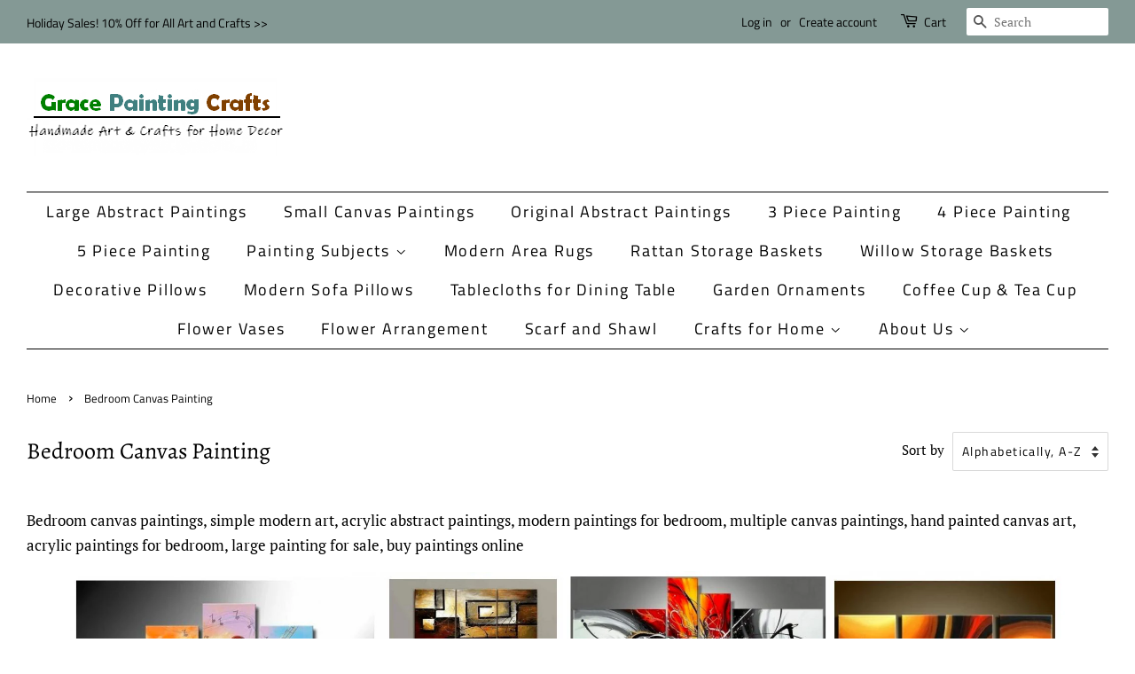

--- FILE ---
content_type: text/html; charset=utf-8
request_url: https://www.gracepaintingcrafts.com/collections/bedroom-canvas-painting
body_size: 35467
content:
<!doctype html>
<html class="no-js">
<head>
<!-- "snippets/limespot.liquid" was not rendered, the associated app was uninstalled -->
  <meta name="p:domain_verify" content="7dc9540ba3143d4a6c2ddd74f85832b3"/>
<meta name="google-site-verification" content="mEH-ageTvGVHtZW8tP92xdr3yi4PugSqlY5qNn_eGcY" />
  <!-- Basic page needs ================================================== -->
  <meta charset="utf-8">
  <meta http-equiv="X-UA-Compatible" content="IE=edge,chrome=1">

  
  <link rel="shortcut icon" href="//www.gracepaintingcrafts.com/cdn/shop/files/2018-06-09_114221_32x32.jpg?v=1614313896" type="image/png" />
  

  <!-- Title and description ================================================== -->
  <title>
  Bedroom Canvas Painting, Heavy Texture Art Painting for Sale, Extra Large Paintings &ndash; Grace Painting Crafts
  </title>

  
  <meta name="description" content="15% off and free shipping to worldwide! 100% hand painted art painting for bedroom, extra large canvas painting, buy artwork online, modern artwork for bedroom, abstract paintings for bedroom, heavy texture canvas painting.">
  

  <!-- Social meta ================================================== -->
  <!-- /snippets/social-meta-tags.liquid -->




<meta property="og:site_name" content="Grace Painting Crafts">
<meta property="og:url" content="https://www.gracepaintingcrafts.com/collections/bedroom-canvas-painting">
<meta property="og:title" content="Bedroom Canvas Painting">
<meta property="og:type" content="product.group">
<meta property="og:description" content="15% off and free shipping to worldwide! 100% hand painted art painting for bedroom, extra large canvas painting, buy artwork online, modern artwork for bedroom, abstract paintings for bedroom, heavy texture canvas painting.">

<meta property="og:image" content="http://www.gracepaintingcrafts.com/cdn/shop/collections/5_7_1200x1200.jpg?v=1624062215">
<meta property="og:image:secure_url" content="https://www.gracepaintingcrafts.com/cdn/shop/collections/5_7_1200x1200.jpg?v=1624062215">


<meta name="twitter:card" content="summary_large_image">
<meta name="twitter:title" content="Bedroom Canvas Painting">
<meta name="twitter:description" content="15% off and free shipping to worldwide! 100% hand painted art painting for bedroom, extra large canvas painting, buy artwork online, modern artwork for bedroom, abstract paintings for bedroom, heavy texture canvas painting.">


  <!-- Helpers ================================================== -->
  <link rel="canonical" href="https://www.gracepaintingcrafts.com/collections/bedroom-canvas-painting">
  <meta name="viewport" content="width=device-width,initial-scale=1">
  <meta name="theme-color" content="#417c21">

  <!-- CSS ================================================== -->
  <link href="//www.gracepaintingcrafts.com/cdn/shop/t/2/assets/timber.scss.css?v=129226930442483157951762160829" rel="stylesheet" type="text/css" media="all" />
  <link href="//www.gracepaintingcrafts.com/cdn/shop/t/2/assets/theme.scss.css?v=22706592390265162231762160829" rel="stylesheet" type="text/css" media="all" />

  <script>
    window.theme = window.theme || {};

    var theme = {
      strings: {
        addToCart: "Add to Cart",
        soldOut: "Sold Out",
        unavailable: "Unavailable",
        zoomClose: "Close (Esc)",
        zoomPrev: "Previous (Left arrow key)",
        zoomNext: "Next (Right arrow key)",
        addressError: "Error looking up that address",
        addressNoResults: "No results for that address",
        addressQueryLimit: "You have exceeded the Google API usage limit. Consider upgrading to a \u003ca href=\"https:\/\/developers.google.com\/maps\/premium\/usage-limits\"\u003ePremium Plan\u003c\/a\u003e.",
        authError: "There was a problem authenticating your Google Maps API Key."
      },
      settings: {
        // Adding some settings to allow the editor to update correctly when they are changed
        enableWideLayout: true,
        typeAccentTransform: false,
        typeAccentSpacing: true,
        baseFontSize: '17px',
        headerBaseFontSize: '26px',
        accentFontSize: '18px'
      },
      variables: {
        mediaQueryMedium: 'screen and (max-width: 768px)',
        bpSmall: false
      },
      moneyFormat: "${{amount}}"
    }

    document.documentElement.className = document.documentElement.className.replace('no-js', 'supports-js');
  </script>

  <!-- Header hook for plugins ================================================== -->
  <script>window.performance && window.performance.mark && window.performance.mark('shopify.content_for_header.start');</script><meta name="google-site-verification" content="0z9nI69qAX83qDRzOZgKkKuFa36J1nH-uGJvC8Sc1gM">
<meta id="shopify-digital-wallet" name="shopify-digital-wallet" content="/9202663475/digital_wallets/dialog">
<meta name="shopify-checkout-api-token" content="4510a22b079137fda98bd2f2f48bd2ce">
<meta id="in-context-paypal-metadata" data-shop-id="9202663475" data-venmo-supported="false" data-environment="production" data-locale="en_US" data-paypal-v4="true" data-currency="USD">
<link rel="alternate" type="application/atom+xml" title="Feed" href="/collections/bedroom-canvas-painting.atom" />
<link rel="next" href="/collections/bedroom-canvas-painting?page=2">
<link rel="alternate" type="application/json+oembed" href="https://www.gracepaintingcrafts.com/collections/bedroom-canvas-painting.oembed">
<script async="async" src="/checkouts/internal/preloads.js?locale=en-US"></script>
<script id="shopify-features" type="application/json">{"accessToken":"4510a22b079137fda98bd2f2f48bd2ce","betas":["rich-media-storefront-analytics"],"domain":"www.gracepaintingcrafts.com","predictiveSearch":true,"shopId":9202663475,"locale":"en"}</script>
<script>var Shopify = Shopify || {};
Shopify.shop = "grace-painting-crafts.myshopify.com";
Shopify.locale = "en";
Shopify.currency = {"active":"USD","rate":"1.0"};
Shopify.country = "US";
Shopify.theme = {"name":"Minimal","id":42463723571,"schema_name":"Minimal","schema_version":"11.1.0","theme_store_id":380,"role":"main"};
Shopify.theme.handle = "null";
Shopify.theme.style = {"id":null,"handle":null};
Shopify.cdnHost = "www.gracepaintingcrafts.com/cdn";
Shopify.routes = Shopify.routes || {};
Shopify.routes.root = "/";</script>
<script type="module">!function(o){(o.Shopify=o.Shopify||{}).modules=!0}(window);</script>
<script>!function(o){function n(){var o=[];function n(){o.push(Array.prototype.slice.apply(arguments))}return n.q=o,n}var t=o.Shopify=o.Shopify||{};t.loadFeatures=n(),t.autoloadFeatures=n()}(window);</script>
<script id="shop-js-analytics" type="application/json">{"pageType":"collection"}</script>
<script defer="defer" async type="module" src="//www.gracepaintingcrafts.com/cdn/shopifycloud/shop-js/modules/v2/client.init-shop-cart-sync_C5BV16lS.en.esm.js"></script>
<script defer="defer" async type="module" src="//www.gracepaintingcrafts.com/cdn/shopifycloud/shop-js/modules/v2/chunk.common_CygWptCX.esm.js"></script>
<script type="module">
  await import("//www.gracepaintingcrafts.com/cdn/shopifycloud/shop-js/modules/v2/client.init-shop-cart-sync_C5BV16lS.en.esm.js");
await import("//www.gracepaintingcrafts.com/cdn/shopifycloud/shop-js/modules/v2/chunk.common_CygWptCX.esm.js");

  window.Shopify.SignInWithShop?.initShopCartSync?.({"fedCMEnabled":true,"windoidEnabled":true});

</script>
<script id="__st">var __st={"a":9202663475,"offset":-28800,"reqid":"8ec8e2e2-5a3e-49c8-b02e-631866baec37-1768822640","pageurl":"www.gracepaintingcrafts.com\/collections\/bedroom-canvas-painting","u":"ddb49f8eecbd","p":"collection","rtyp":"collection","rid":156207743059};</script>
<script>window.ShopifyPaypalV4VisibilityTracking = true;</script>
<script id="captcha-bootstrap">!function(){'use strict';const t='contact',e='account',n='new_comment',o=[[t,t],['blogs',n],['comments',n],[t,'customer']],c=[[e,'customer_login'],[e,'guest_login'],[e,'recover_customer_password'],[e,'create_customer']],r=t=>t.map((([t,e])=>`form[action*='/${t}']:not([data-nocaptcha='true']) input[name='form_type'][value='${e}']`)).join(','),a=t=>()=>t?[...document.querySelectorAll(t)].map((t=>t.form)):[];function s(){const t=[...o],e=r(t);return a(e)}const i='password',u='form_key',d=['recaptcha-v3-token','g-recaptcha-response','h-captcha-response',i],f=()=>{try{return window.sessionStorage}catch{return}},m='__shopify_v',_=t=>t.elements[u];function p(t,e,n=!1){try{const o=window.sessionStorage,c=JSON.parse(o.getItem(e)),{data:r}=function(t){const{data:e,action:n}=t;return t[m]||n?{data:e,action:n}:{data:t,action:n}}(c);for(const[e,n]of Object.entries(r))t.elements[e]&&(t.elements[e].value=n);n&&o.removeItem(e)}catch(o){console.error('form repopulation failed',{error:o})}}const l='form_type',E='cptcha';function T(t){t.dataset[E]=!0}const w=window,h=w.document,L='Shopify',v='ce_forms',y='captcha';let A=!1;((t,e)=>{const n=(g='f06e6c50-85a8-45c8-87d0-21a2b65856fe',I='https://cdn.shopify.com/shopifycloud/storefront-forms-hcaptcha/ce_storefront_forms_captcha_hcaptcha.v1.5.2.iife.js',D={infoText:'Protected by hCaptcha',privacyText:'Privacy',termsText:'Terms'},(t,e,n)=>{const o=w[L][v],c=o.bindForm;if(c)return c(t,g,e,D).then(n);var r;o.q.push([[t,g,e,D],n]),r=I,A||(h.body.append(Object.assign(h.createElement('script'),{id:'captcha-provider',async:!0,src:r})),A=!0)});var g,I,D;w[L]=w[L]||{},w[L][v]=w[L][v]||{},w[L][v].q=[],w[L][y]=w[L][y]||{},w[L][y].protect=function(t,e){n(t,void 0,e),T(t)},Object.freeze(w[L][y]),function(t,e,n,w,h,L){const[v,y,A,g]=function(t,e,n){const i=e?o:[],u=t?c:[],d=[...i,...u],f=r(d),m=r(i),_=r(d.filter((([t,e])=>n.includes(e))));return[a(f),a(m),a(_),s()]}(w,h,L),I=t=>{const e=t.target;return e instanceof HTMLFormElement?e:e&&e.form},D=t=>v().includes(t);t.addEventListener('submit',(t=>{const e=I(t);if(!e)return;const n=D(e)&&!e.dataset.hcaptchaBound&&!e.dataset.recaptchaBound,o=_(e),c=g().includes(e)&&(!o||!o.value);(n||c)&&t.preventDefault(),c&&!n&&(function(t){try{if(!f())return;!function(t){const e=f();if(!e)return;const n=_(t);if(!n)return;const o=n.value;o&&e.removeItem(o)}(t);const e=Array.from(Array(32),(()=>Math.random().toString(36)[2])).join('');!function(t,e){_(t)||t.append(Object.assign(document.createElement('input'),{type:'hidden',name:u})),t.elements[u].value=e}(t,e),function(t,e){const n=f();if(!n)return;const o=[...t.querySelectorAll(`input[type='${i}']`)].map((({name:t})=>t)),c=[...d,...o],r={};for(const[a,s]of new FormData(t).entries())c.includes(a)||(r[a]=s);n.setItem(e,JSON.stringify({[m]:1,action:t.action,data:r}))}(t,e)}catch(e){console.error('failed to persist form',e)}}(e),e.submit())}));const S=(t,e)=>{t&&!t.dataset[E]&&(n(t,e.some((e=>e===t))),T(t))};for(const o of['focusin','change'])t.addEventListener(o,(t=>{const e=I(t);D(e)&&S(e,y())}));const B=e.get('form_key'),M=e.get(l),P=B&&M;t.addEventListener('DOMContentLoaded',(()=>{const t=y();if(P)for(const e of t)e.elements[l].value===M&&p(e,B);[...new Set([...A(),...v().filter((t=>'true'===t.dataset.shopifyCaptcha))])].forEach((e=>S(e,t)))}))}(h,new URLSearchParams(w.location.search),n,t,e,['guest_login'])})(!0,!0)}();</script>
<script integrity="sha256-4kQ18oKyAcykRKYeNunJcIwy7WH5gtpwJnB7kiuLZ1E=" data-source-attribution="shopify.loadfeatures" defer="defer" src="//www.gracepaintingcrafts.com/cdn/shopifycloud/storefront/assets/storefront/load_feature-a0a9edcb.js" crossorigin="anonymous"></script>
<script data-source-attribution="shopify.dynamic_checkout.dynamic.init">var Shopify=Shopify||{};Shopify.PaymentButton=Shopify.PaymentButton||{isStorefrontPortableWallets:!0,init:function(){window.Shopify.PaymentButton.init=function(){};var t=document.createElement("script");t.src="https://www.gracepaintingcrafts.com/cdn/shopifycloud/portable-wallets/latest/portable-wallets.en.js",t.type="module",document.head.appendChild(t)}};
</script>
<script data-source-attribution="shopify.dynamic_checkout.buyer_consent">
  function portableWalletsHideBuyerConsent(e){var t=document.getElementById("shopify-buyer-consent"),n=document.getElementById("shopify-subscription-policy-button");t&&n&&(t.classList.add("hidden"),t.setAttribute("aria-hidden","true"),n.removeEventListener("click",e))}function portableWalletsShowBuyerConsent(e){var t=document.getElementById("shopify-buyer-consent"),n=document.getElementById("shopify-subscription-policy-button");t&&n&&(t.classList.remove("hidden"),t.removeAttribute("aria-hidden"),n.addEventListener("click",e))}window.Shopify?.PaymentButton&&(window.Shopify.PaymentButton.hideBuyerConsent=portableWalletsHideBuyerConsent,window.Shopify.PaymentButton.showBuyerConsent=portableWalletsShowBuyerConsent);
</script>
<script data-source-attribution="shopify.dynamic_checkout.cart.bootstrap">document.addEventListener("DOMContentLoaded",(function(){function t(){return document.querySelector("shopify-accelerated-checkout-cart, shopify-accelerated-checkout")}if(t())Shopify.PaymentButton.init();else{new MutationObserver((function(e,n){t()&&(Shopify.PaymentButton.init(),n.disconnect())})).observe(document.body,{childList:!0,subtree:!0})}}));
</script>
<link id="shopify-accelerated-checkout-styles" rel="stylesheet" media="screen" href="https://www.gracepaintingcrafts.com/cdn/shopifycloud/portable-wallets/latest/accelerated-checkout-backwards-compat.css" crossorigin="anonymous">
<style id="shopify-accelerated-checkout-cart">
        #shopify-buyer-consent {
  margin-top: 1em;
  display: inline-block;
  width: 100%;
}

#shopify-buyer-consent.hidden {
  display: none;
}

#shopify-subscription-policy-button {
  background: none;
  border: none;
  padding: 0;
  text-decoration: underline;
  font-size: inherit;
  cursor: pointer;
}

#shopify-subscription-policy-button::before {
  box-shadow: none;
}

      </style>

<script>window.performance && window.performance.mark && window.performance.mark('shopify.content_for_header.end');</script>

  <script src="//www.gracepaintingcrafts.com/cdn/shop/t/2/assets/jquery-2.2.3.min.js?v=58211863146907186831561859086" type="text/javascript"></script>

  <script src="//www.gracepaintingcrafts.com/cdn/shop/t/2/assets/lazysizes.min.js?v=155223123402716617051561859086" async="async"></script>

  
  


  <script>
        window.zoorixCartData = {
          currency: "USD",
          currency_symbol: "$",
          
          original_total_price: 0,
          total_discount: 0,
          item_count: 0,
          items: [
              
          ]
       	  
        }

      window.Zoorix = window.Zoorix || {};
      

      
      window.Zoorix.moneyFormat = "${{amount}}";
      window.Zoorix.moneyFormatWithCurrency = "${{amount}} USD";
</script>




<!-- BEGIN app block: shopify://apps/judge-me-reviews/blocks/judgeme_core/61ccd3b1-a9f2-4160-9fe9-4fec8413e5d8 --><!-- Start of Judge.me Core -->






<link rel="dns-prefetch" href="https://cdnwidget.judge.me">
<link rel="dns-prefetch" href="https://cdn.judge.me">
<link rel="dns-prefetch" href="https://cdn1.judge.me">
<link rel="dns-prefetch" href="https://api.judge.me">

<script data-cfasync='false' class='jdgm-settings-script'>window.jdgmSettings={"pagination":5,"disable_web_reviews":true,"badge_no_review_text":"No reviews","badge_n_reviews_text":"{{ n }} review/reviews","hide_badge_preview_if_no_reviews":true,"badge_hide_text":false,"enforce_center_preview_badge":false,"widget_title":"Customer Reviews","widget_open_form_text":"Write a review","widget_close_form_text":"Cancel review","widget_refresh_page_text":"Refresh page","widget_summary_text":"Based on {{ number_of_reviews }} review/reviews","widget_no_review_text":"Be the first to write a review","widget_name_field_text":"Display name","widget_verified_name_field_text":"Verified Name (public)","widget_name_placeholder_text":"Display name","widget_required_field_error_text":"This field is required.","widget_email_field_text":"Email address","widget_verified_email_field_text":"Verified Email (private, can not be edited)","widget_email_placeholder_text":"Your email address","widget_email_field_error_text":"Please enter a valid email address.","widget_rating_field_text":"Rating","widget_review_title_field_text":"Review Title","widget_review_title_placeholder_text":"Give your review a title","widget_review_body_field_text":"Review content","widget_review_body_placeholder_text":"Start writing here...","widget_pictures_field_text":"Picture/Video (optional)","widget_submit_review_text":"Submit Review","widget_submit_verified_review_text":"Submit Verified Review","widget_submit_success_msg_with_auto_publish":"Thank you! Please refresh the page in a few moments to see your review. You can remove or edit your review by logging into \u003ca href='https://judge.me/login' target='_blank' rel='nofollow noopener'\u003eJudge.me\u003c/a\u003e","widget_submit_success_msg_no_auto_publish":"Thank you! Your review will be published as soon as it is approved by the shop admin. You can remove or edit your review by logging into \u003ca href='https://judge.me/login' target='_blank' rel='nofollow noopener'\u003eJudge.me\u003c/a\u003e","widget_show_default_reviews_out_of_total_text":"Showing {{ n_reviews_shown }} out of {{ n_reviews }} reviews.","widget_show_all_link_text":"Show all","widget_show_less_link_text":"Show less","widget_author_said_text":"{{ reviewer_name }} said:","widget_days_text":"{{ n }} days ago","widget_weeks_text":"{{ n }} week/weeks ago","widget_months_text":"{{ n }} month/months ago","widget_years_text":"{{ n }} year/years ago","widget_yesterday_text":"Yesterday","widget_today_text":"Today","widget_replied_text":"\u003e\u003e {{ shop_name }} replied:","widget_read_more_text":"Read more","widget_reviewer_name_as_initial":"","widget_rating_filter_color":"#fbcd0a","widget_rating_filter_see_all_text":"See all reviews","widget_sorting_most_recent_text":"Most Recent","widget_sorting_highest_rating_text":"Highest Rating","widget_sorting_lowest_rating_text":"Lowest Rating","widget_sorting_with_pictures_text":"Only Pictures","widget_sorting_most_helpful_text":"Most Helpful","widget_open_question_form_text":"Ask a question","widget_reviews_subtab_text":"Reviews","widget_questions_subtab_text":"Questions","widget_question_label_text":"Question","widget_answer_label_text":"Answer","widget_question_placeholder_text":"Write your question here","widget_submit_question_text":"Submit Question","widget_question_submit_success_text":"Thank you for your question! We will notify you once it gets answered.","verified_badge_text":"Verified","verified_badge_bg_color":"","verified_badge_text_color":"","verified_badge_placement":"left-of-reviewer-name","widget_review_max_height":"","widget_hide_border":false,"widget_social_share":false,"widget_thumb":false,"widget_review_location_show":false,"widget_location_format":"","all_reviews_include_out_of_store_products":true,"all_reviews_out_of_store_text":"(out of store)","all_reviews_pagination":100,"all_reviews_product_name_prefix_text":"about","enable_review_pictures":false,"enable_question_anwser":false,"widget_theme":"default","review_date_format":"mm/dd/yyyy","default_sort_method":"most-recent","widget_product_reviews_subtab_text":"Product Reviews","widget_shop_reviews_subtab_text":"Shop Reviews","widget_other_products_reviews_text":"Reviews for other products","widget_store_reviews_subtab_text":"Store reviews","widget_no_store_reviews_text":"This store hasn't received any reviews yet","widget_web_restriction_product_reviews_text":"This product hasn't received any reviews yet","widget_no_items_text":"No items found","widget_show_more_text":"Show more","widget_write_a_store_review_text":"Write a Store Review","widget_other_languages_heading":"Reviews in Other Languages","widget_translate_review_text":"Translate review to {{ language }}","widget_translating_review_text":"Translating...","widget_show_original_translation_text":"Show original ({{ language }})","widget_translate_review_failed_text":"Review couldn't be translated.","widget_translate_review_retry_text":"Retry","widget_translate_review_try_again_later_text":"Try again later","show_product_url_for_grouped_product":false,"widget_sorting_pictures_first_text":"Pictures First","show_pictures_on_all_rev_page_mobile":false,"show_pictures_on_all_rev_page_desktop":false,"floating_tab_hide_mobile_install_preference":false,"floating_tab_button_name":"★ Reviews","floating_tab_title":"Let customers speak for us","floating_tab_button_color":"","floating_tab_button_background_color":"","floating_tab_url":"","floating_tab_url_enabled":false,"floating_tab_tab_style":"text","all_reviews_text_badge_text":"Customers rate us {{ shop.metafields.judgeme.all_reviews_rating | round: 1 }}/5 based on {{ shop.metafields.judgeme.all_reviews_count }} reviews.","all_reviews_text_badge_text_branded_style":"{{ shop.metafields.judgeme.all_reviews_rating | round: 1 }} out of 5 stars based on {{ shop.metafields.judgeme.all_reviews_count }} reviews","is_all_reviews_text_badge_a_link":false,"show_stars_for_all_reviews_text_badge":false,"all_reviews_text_badge_url":"","all_reviews_text_style":"branded","all_reviews_text_color_style":"judgeme_brand_color","all_reviews_text_color":"#108474","all_reviews_text_show_jm_brand":true,"featured_carousel_show_header":true,"featured_carousel_title":"Let customers speak for us","testimonials_carousel_title":"Customers are saying","videos_carousel_title":"Real customer stories","cards_carousel_title":"Customers are saying","featured_carousel_count_text":"from {{ n }} reviews","featured_carousel_add_link_to_all_reviews_page":false,"featured_carousel_url":"","featured_carousel_show_images":true,"featured_carousel_autoslide_interval":5,"featured_carousel_arrows_on_the_sides":false,"featured_carousel_height":250,"featured_carousel_width":80,"featured_carousel_image_size":0,"featured_carousel_image_height":250,"featured_carousel_arrow_color":"#eeeeee","verified_count_badge_style":"branded","verified_count_badge_orientation":"horizontal","verified_count_badge_color_style":"judgeme_brand_color","verified_count_badge_color":"#108474","is_verified_count_badge_a_link":false,"verified_count_badge_url":"","verified_count_badge_show_jm_brand":true,"widget_rating_preset_default":5,"widget_first_sub_tab":"product-reviews","widget_show_histogram":true,"widget_histogram_use_custom_color":false,"widget_pagination_use_custom_color":false,"widget_star_use_custom_color":false,"widget_verified_badge_use_custom_color":false,"widget_write_review_use_custom_color":false,"picture_reminder_submit_button":"Upload Pictures","enable_review_videos":false,"mute_video_by_default":false,"widget_sorting_videos_first_text":"Videos First","widget_review_pending_text":"Pending","featured_carousel_items_for_large_screen":3,"social_share_options_order":"Facebook,Twitter","remove_microdata_snippet":false,"disable_json_ld":false,"enable_json_ld_products":false,"preview_badge_show_question_text":false,"preview_badge_no_question_text":"No questions","preview_badge_n_question_text":"{{ number_of_questions }} question/questions","qa_badge_show_icon":false,"qa_badge_position":"same-row","remove_judgeme_branding":false,"widget_add_search_bar":false,"widget_search_bar_placeholder":"Search","widget_sorting_verified_only_text":"Verified only","featured_carousel_theme":"default","featured_carousel_show_rating":true,"featured_carousel_show_title":true,"featured_carousel_show_body":true,"featured_carousel_show_date":false,"featured_carousel_show_reviewer":true,"featured_carousel_show_product":false,"featured_carousel_header_background_color":"#108474","featured_carousel_header_text_color":"#ffffff","featured_carousel_name_product_separator":"reviewed","featured_carousel_full_star_background":"#108474","featured_carousel_empty_star_background":"#dadada","featured_carousel_vertical_theme_background":"#f9fafb","featured_carousel_verified_badge_enable":true,"featured_carousel_verified_badge_color":"#108474","featured_carousel_border_style":"round","featured_carousel_review_line_length_limit":3,"featured_carousel_more_reviews_button_text":"Read more reviews","featured_carousel_view_product_button_text":"View product","all_reviews_page_load_reviews_on":"scroll","all_reviews_page_load_more_text":"Load More Reviews","disable_fb_tab_reviews":false,"enable_ajax_cdn_cache":false,"widget_advanced_speed_features":5,"widget_public_name_text":"displayed publicly like","default_reviewer_name":"John Smith","default_reviewer_name_has_non_latin":true,"widget_reviewer_anonymous":"Anonymous","medals_widget_title":"Judge.me Review Medals","medals_widget_background_color":"#f9fafb","medals_widget_position":"footer_all_pages","medals_widget_border_color":"#f9fafb","medals_widget_verified_text_position":"left","medals_widget_use_monochromatic_version":false,"medals_widget_elements_color":"#108474","show_reviewer_avatar":true,"widget_invalid_yt_video_url_error_text":"Not a YouTube video URL","widget_max_length_field_error_text":"Please enter no more than {0} characters.","widget_show_country_flag":false,"widget_show_collected_via_shop_app":true,"widget_verified_by_shop_badge_style":"light","widget_verified_by_shop_text":"Verified by Shop","widget_show_photo_gallery":false,"widget_load_with_code_splitting":true,"widget_ugc_install_preference":false,"widget_ugc_title":"Made by us, Shared by you","widget_ugc_subtitle":"Tag us to see your picture featured in our page","widget_ugc_arrows_color":"#ffffff","widget_ugc_primary_button_text":"Buy Now","widget_ugc_primary_button_background_color":"#108474","widget_ugc_primary_button_text_color":"#ffffff","widget_ugc_primary_button_border_width":"0","widget_ugc_primary_button_border_style":"none","widget_ugc_primary_button_border_color":"#108474","widget_ugc_primary_button_border_radius":"25","widget_ugc_secondary_button_text":"Load More","widget_ugc_secondary_button_background_color":"#ffffff","widget_ugc_secondary_button_text_color":"#108474","widget_ugc_secondary_button_border_width":"2","widget_ugc_secondary_button_border_style":"solid","widget_ugc_secondary_button_border_color":"#108474","widget_ugc_secondary_button_border_radius":"25","widget_ugc_reviews_button_text":"View Reviews","widget_ugc_reviews_button_background_color":"#ffffff","widget_ugc_reviews_button_text_color":"#108474","widget_ugc_reviews_button_border_width":"2","widget_ugc_reviews_button_border_style":"solid","widget_ugc_reviews_button_border_color":"#108474","widget_ugc_reviews_button_border_radius":"25","widget_ugc_reviews_button_link_to":"judgeme-reviews-page","widget_ugc_show_post_date":true,"widget_ugc_max_width":"800","widget_rating_metafield_value_type":true,"widget_primary_color":"#108474","widget_enable_secondary_color":false,"widget_secondary_color":"#edf5f5","widget_summary_average_rating_text":"{{ average_rating }} out of 5","widget_media_grid_title":"Customer photos \u0026 videos","widget_media_grid_see_more_text":"See more","widget_round_style":false,"widget_show_product_medals":true,"widget_verified_by_judgeme_text":"Verified by Judge.me","widget_show_store_medals":true,"widget_verified_by_judgeme_text_in_store_medals":"Verified by Judge.me","widget_media_field_exceed_quantity_message":"Sorry, we can only accept {{ max_media }} for one review.","widget_media_field_exceed_limit_message":"{{ file_name }} is too large, please select a {{ media_type }} less than {{ size_limit }}MB.","widget_review_submitted_text":"Review Submitted!","widget_question_submitted_text":"Question Submitted!","widget_close_form_text_question":"Cancel","widget_write_your_answer_here_text":"Write your answer here","widget_enabled_branded_link":true,"widget_show_collected_by_judgeme":false,"widget_reviewer_name_color":"","widget_write_review_text_color":"","widget_write_review_bg_color":"","widget_collected_by_judgeme_text":"collected by Judge.me","widget_pagination_type":"standard","widget_load_more_text":"Load More","widget_load_more_color":"#108474","widget_full_review_text":"Full Review","widget_read_more_reviews_text":"Read More Reviews","widget_read_questions_text":"Read Questions","widget_questions_and_answers_text":"Questions \u0026 Answers","widget_verified_by_text":"Verified by","widget_verified_text":"Verified","widget_number_of_reviews_text":"{{ number_of_reviews }} reviews","widget_back_button_text":"Back","widget_next_button_text":"Next","widget_custom_forms_filter_button":"Filters","custom_forms_style":"horizontal","widget_show_review_information":false,"how_reviews_are_collected":"How reviews are collected?","widget_show_review_keywords":false,"widget_gdpr_statement":"How we use your data: We'll only contact you about the review you left, and only if necessary. By submitting your review, you agree to Judge.me's \u003ca href='https://judge.me/terms' target='_blank' rel='nofollow noopener'\u003eterms\u003c/a\u003e, \u003ca href='https://judge.me/privacy' target='_blank' rel='nofollow noopener'\u003eprivacy\u003c/a\u003e and \u003ca href='https://judge.me/content-policy' target='_blank' rel='nofollow noopener'\u003econtent\u003c/a\u003e policies.","widget_multilingual_sorting_enabled":false,"widget_translate_review_content_enabled":false,"widget_translate_review_content_method":"manual","popup_widget_review_selection":"automatically_with_pictures","popup_widget_round_border_style":true,"popup_widget_show_title":true,"popup_widget_show_body":true,"popup_widget_show_reviewer":false,"popup_widget_show_product":true,"popup_widget_show_pictures":true,"popup_widget_use_review_picture":true,"popup_widget_show_on_home_page":true,"popup_widget_show_on_product_page":true,"popup_widget_show_on_collection_page":true,"popup_widget_show_on_cart_page":true,"popup_widget_position":"bottom_left","popup_widget_first_review_delay":5,"popup_widget_duration":5,"popup_widget_interval":5,"popup_widget_review_count":5,"popup_widget_hide_on_mobile":true,"review_snippet_widget_round_border_style":true,"review_snippet_widget_card_color":"#FFFFFF","review_snippet_widget_slider_arrows_background_color":"#FFFFFF","review_snippet_widget_slider_arrows_color":"#000000","review_snippet_widget_star_color":"#108474","show_product_variant":false,"all_reviews_product_variant_label_text":"Variant: ","widget_show_verified_branding":false,"widget_ai_summary_title":"Customers say","widget_ai_summary_disclaimer":"AI-powered review summary based on recent customer reviews","widget_show_ai_summary":false,"widget_show_ai_summary_bg":false,"widget_show_review_title_input":true,"redirect_reviewers_invited_via_email":"external_form","request_store_review_after_product_review":false,"request_review_other_products_in_order":false,"review_form_color_scheme":"default","review_form_corner_style":"square","review_form_star_color":{},"review_form_text_color":"#333333","review_form_background_color":"#ffffff","review_form_field_background_color":"#fafafa","review_form_button_color":{},"review_form_button_text_color":"#ffffff","review_form_modal_overlay_color":"#000000","review_content_screen_title_text":"How would you rate this product?","review_content_introduction_text":"We would love it if you would share a bit about your experience.","store_review_form_title_text":"How would you rate this store?","store_review_form_introduction_text":"We would love it if you would share a bit about your experience.","show_review_guidance_text":true,"one_star_review_guidance_text":"Poor","five_star_review_guidance_text":"Great","customer_information_screen_title_text":"About you","customer_information_introduction_text":"Please tell us more about you.","custom_questions_screen_title_text":"Your experience in more detail","custom_questions_introduction_text":"Here are a few questions to help us understand more about your experience.","review_submitted_screen_title_text":"Thanks for your review!","review_submitted_screen_thank_you_text":"We are processing it and it will appear on the store soon.","review_submitted_screen_email_verification_text":"Please confirm your email by clicking the link we just sent you. This helps us keep reviews authentic.","review_submitted_request_store_review_text":"Would you like to share your experience of shopping with us?","review_submitted_review_other_products_text":"Would you like to review these products?","store_review_screen_title_text":"Would you like to share your experience of shopping with us?","store_review_introduction_text":"We value your feedback and use it to improve. Please share any thoughts or suggestions you have.","reviewer_media_screen_title_picture_text":"Share a picture","reviewer_media_introduction_picture_text":"Upload a photo to support your review.","reviewer_media_screen_title_video_text":"Share a video","reviewer_media_introduction_video_text":"Upload a video to support your review.","reviewer_media_screen_title_picture_or_video_text":"Share a picture or video","reviewer_media_introduction_picture_or_video_text":"Upload a photo or video to support your review.","reviewer_media_youtube_url_text":"Paste your Youtube URL here","advanced_settings_next_step_button_text":"Next","advanced_settings_close_review_button_text":"Close","modal_write_review_flow":false,"write_review_flow_required_text":"Required","write_review_flow_privacy_message_text":"We respect your privacy.","write_review_flow_anonymous_text":"Post review as anonymous","write_review_flow_visibility_text":"This won't be visible to other customers.","write_review_flow_multiple_selection_help_text":"Select as many as you like","write_review_flow_single_selection_help_text":"Select one option","write_review_flow_required_field_error_text":"This field is required","write_review_flow_invalid_email_error_text":"Please enter a valid email address","write_review_flow_max_length_error_text":"Max. {{ max_length }} characters.","write_review_flow_media_upload_text":"\u003cb\u003eClick to upload\u003c/b\u003e or drag and drop","write_review_flow_gdpr_statement":"We'll only contact you about your review if necessary. By submitting your review, you agree to our \u003ca href='https://judge.me/terms' target='_blank' rel='nofollow noopener'\u003eterms and conditions\u003c/a\u003e and \u003ca href='https://judge.me/privacy' target='_blank' rel='nofollow noopener'\u003eprivacy policy\u003c/a\u003e.","rating_only_reviews_enabled":false,"show_negative_reviews_help_screen":false,"new_review_flow_help_screen_rating_threshold":3,"negative_review_resolution_screen_title_text":"Tell us more","negative_review_resolution_text":"Your experience matters to us. If there were issues with your purchase, we're here to help. Feel free to reach out to us, we'd love the opportunity to make things right.","negative_review_resolution_button_text":"Contact us","negative_review_resolution_proceed_with_review_text":"Leave a review","negative_review_resolution_subject":"Issue with purchase from {{ shop_name }}.{{ order_name }}","preview_badge_collection_page_install_status":false,"widget_review_custom_css":"","preview_badge_custom_css":"","preview_badge_stars_count":"5-stars","featured_carousel_custom_css":"","floating_tab_custom_css":"","all_reviews_widget_custom_css":"","medals_widget_custom_css":"","verified_badge_custom_css":"","all_reviews_text_custom_css":"","transparency_badges_collected_via_store_invite":false,"transparency_badges_from_another_provider":false,"transparency_badges_collected_from_store_visitor":false,"transparency_badges_collected_by_verified_review_provider":false,"transparency_badges_earned_reward":false,"transparency_badges_collected_via_store_invite_text":"Review collected via store invitation","transparency_badges_from_another_provider_text":"Review collected from another provider","transparency_badges_collected_from_store_visitor_text":"Review collected from a store visitor","transparency_badges_written_in_google_text":"Review written in Google","transparency_badges_written_in_etsy_text":"Review written in Etsy","transparency_badges_written_in_shop_app_text":"Review written in Shop App","transparency_badges_earned_reward_text":"Review earned a reward for future purchase","product_review_widget_per_page":10,"widget_store_review_label_text":"Review about the store","checkout_comment_extension_title_on_product_page":"Customer Comments","checkout_comment_extension_num_latest_comment_show":5,"checkout_comment_extension_format":"name_and_timestamp","checkout_comment_customer_name":"last_initial","checkout_comment_comment_notification":true,"preview_badge_collection_page_install_preference":false,"preview_badge_home_page_install_preference":false,"preview_badge_product_page_install_preference":false,"review_widget_install_preference":"","review_carousel_install_preference":false,"floating_reviews_tab_install_preference":"none","verified_reviews_count_badge_install_preference":false,"all_reviews_text_install_preference":false,"review_widget_best_location":false,"judgeme_medals_install_preference":false,"review_widget_revamp_enabled":false,"review_widget_qna_enabled":false,"review_widget_header_theme":"minimal","review_widget_widget_title_enabled":true,"review_widget_header_text_size":"medium","review_widget_header_text_weight":"regular","review_widget_average_rating_style":"compact","review_widget_bar_chart_enabled":true,"review_widget_bar_chart_type":"numbers","review_widget_bar_chart_style":"standard","review_widget_expanded_media_gallery_enabled":false,"review_widget_reviews_section_theme":"standard","review_widget_image_style":"thumbnails","review_widget_review_image_ratio":"square","review_widget_stars_size":"medium","review_widget_verified_badge":"standard_text","review_widget_review_title_text_size":"medium","review_widget_review_text_size":"medium","review_widget_review_text_length":"medium","review_widget_number_of_columns_desktop":3,"review_widget_carousel_transition_speed":5,"review_widget_custom_questions_answers_display":"always","review_widget_button_text_color":"#FFFFFF","review_widget_text_color":"#000000","review_widget_lighter_text_color":"#7B7B7B","review_widget_corner_styling":"soft","review_widget_review_word_singular":"review","review_widget_review_word_plural":"reviews","review_widget_voting_label":"Helpful?","review_widget_shop_reply_label":"Reply from {{ shop_name }}:","review_widget_filters_title":"Filters","qna_widget_question_word_singular":"Question","qna_widget_question_word_plural":"Questions","qna_widget_answer_reply_label":"Answer from {{ answerer_name }}:","qna_content_screen_title_text":"Ask a question about this product","qna_widget_question_required_field_error_text":"Please enter your question.","qna_widget_flow_gdpr_statement":"We'll only contact you about your question if necessary. By submitting your question, you agree to our \u003ca href='https://judge.me/terms' target='_blank' rel='nofollow noopener'\u003eterms and conditions\u003c/a\u003e and \u003ca href='https://judge.me/privacy' target='_blank' rel='nofollow noopener'\u003eprivacy policy\u003c/a\u003e.","qna_widget_question_submitted_text":"Thanks for your question!","qna_widget_close_form_text_question":"Close","qna_widget_question_submit_success_text":"We’ll notify you by email when your question is answered.","all_reviews_widget_v2025_enabled":false,"all_reviews_widget_v2025_header_theme":"default","all_reviews_widget_v2025_widget_title_enabled":true,"all_reviews_widget_v2025_header_text_size":"medium","all_reviews_widget_v2025_header_text_weight":"regular","all_reviews_widget_v2025_average_rating_style":"compact","all_reviews_widget_v2025_bar_chart_enabled":true,"all_reviews_widget_v2025_bar_chart_type":"numbers","all_reviews_widget_v2025_bar_chart_style":"standard","all_reviews_widget_v2025_expanded_media_gallery_enabled":false,"all_reviews_widget_v2025_show_store_medals":true,"all_reviews_widget_v2025_show_photo_gallery":true,"all_reviews_widget_v2025_show_review_keywords":false,"all_reviews_widget_v2025_show_ai_summary":false,"all_reviews_widget_v2025_show_ai_summary_bg":false,"all_reviews_widget_v2025_add_search_bar":false,"all_reviews_widget_v2025_default_sort_method":"most-recent","all_reviews_widget_v2025_reviews_per_page":10,"all_reviews_widget_v2025_reviews_section_theme":"default","all_reviews_widget_v2025_image_style":"thumbnails","all_reviews_widget_v2025_review_image_ratio":"square","all_reviews_widget_v2025_stars_size":"medium","all_reviews_widget_v2025_verified_badge":"bold_badge","all_reviews_widget_v2025_review_title_text_size":"medium","all_reviews_widget_v2025_review_text_size":"medium","all_reviews_widget_v2025_review_text_length":"medium","all_reviews_widget_v2025_number_of_columns_desktop":3,"all_reviews_widget_v2025_carousel_transition_speed":5,"all_reviews_widget_v2025_custom_questions_answers_display":"always","all_reviews_widget_v2025_show_product_variant":false,"all_reviews_widget_v2025_show_reviewer_avatar":true,"all_reviews_widget_v2025_reviewer_name_as_initial":"","all_reviews_widget_v2025_review_location_show":false,"all_reviews_widget_v2025_location_format":"","all_reviews_widget_v2025_show_country_flag":false,"all_reviews_widget_v2025_verified_by_shop_badge_style":"light","all_reviews_widget_v2025_social_share":false,"all_reviews_widget_v2025_social_share_options_order":"Facebook,Twitter,LinkedIn,Pinterest","all_reviews_widget_v2025_pagination_type":"standard","all_reviews_widget_v2025_button_text_color":"#FFFFFF","all_reviews_widget_v2025_text_color":"#000000","all_reviews_widget_v2025_lighter_text_color":"#7B7B7B","all_reviews_widget_v2025_corner_styling":"soft","all_reviews_widget_v2025_title":"Customer reviews","all_reviews_widget_v2025_ai_summary_title":"Customers say about this store","all_reviews_widget_v2025_no_review_text":"Be the first to write a review","platform":"shopify","branding_url":"https://app.judge.me/reviews","branding_text":"Powered by Judge.me","locale":"en","reply_name":"Grace Painting Crafts","widget_version":"3.0","footer":true,"autopublish":false,"review_dates":true,"enable_custom_form":false,"shop_locale":"en","enable_multi_locales_translations":false,"show_review_title_input":true,"review_verification_email_status":"always","can_be_branded":false,"reply_name_text":"Grace Painting Crafts"};</script> <style class='jdgm-settings-style'>.jdgm-xx{left:0}:root{--jdgm-primary-color: #108474;--jdgm-secondary-color: rgba(16,132,116,0.1);--jdgm-star-color: #108474;--jdgm-write-review-text-color: white;--jdgm-write-review-bg-color: #108474;--jdgm-paginate-color: #108474;--jdgm-border-radius: 0;--jdgm-reviewer-name-color: #108474}.jdgm-histogram__bar-content{background-color:#108474}.jdgm-rev[data-verified-buyer=true] .jdgm-rev__icon.jdgm-rev__icon:after,.jdgm-rev__buyer-badge.jdgm-rev__buyer-badge{color:white;background-color:#108474}.jdgm-review-widget--small .jdgm-gallery.jdgm-gallery .jdgm-gallery__thumbnail-link:nth-child(8) .jdgm-gallery__thumbnail-wrapper.jdgm-gallery__thumbnail-wrapper:before{content:"See more"}@media only screen and (min-width: 768px){.jdgm-gallery.jdgm-gallery .jdgm-gallery__thumbnail-link:nth-child(8) .jdgm-gallery__thumbnail-wrapper.jdgm-gallery__thumbnail-wrapper:before{content:"See more"}}.jdgm-widget .jdgm-write-rev-link{display:none}.jdgm-widget .jdgm-rev-widg[data-number-of-reviews='0']{display:none}.jdgm-prev-badge[data-average-rating='0.00']{display:none !important}.jdgm-author-all-initials{display:none !important}.jdgm-author-last-initial{display:none !important}.jdgm-rev-widg__title{visibility:hidden}.jdgm-rev-widg__summary-text{visibility:hidden}.jdgm-prev-badge__text{visibility:hidden}.jdgm-rev__prod-link-prefix:before{content:'about'}.jdgm-rev__variant-label:before{content:'Variant: '}.jdgm-rev__out-of-store-text:before{content:'(out of store)'}@media only screen and (min-width: 768px){.jdgm-rev__pics .jdgm-rev_all-rev-page-picture-separator,.jdgm-rev__pics .jdgm-rev__product-picture{display:none}}@media only screen and (max-width: 768px){.jdgm-rev__pics .jdgm-rev_all-rev-page-picture-separator,.jdgm-rev__pics .jdgm-rev__product-picture{display:none}}.jdgm-preview-badge[data-template="product"]{display:none !important}.jdgm-preview-badge[data-template="collection"]{display:none !important}.jdgm-preview-badge[data-template="index"]{display:none !important}.jdgm-review-widget[data-from-snippet="true"]{display:none !important}.jdgm-verified-count-badget[data-from-snippet="true"]{display:none !important}.jdgm-carousel-wrapper[data-from-snippet="true"]{display:none !important}.jdgm-all-reviews-text[data-from-snippet="true"]{display:none !important}.jdgm-medals-section[data-from-snippet="true"]{display:none !important}.jdgm-ugc-media-wrapper[data-from-snippet="true"]{display:none !important}.jdgm-rev__transparency-badge[data-badge-type="review_collected_via_store_invitation"]{display:none !important}.jdgm-rev__transparency-badge[data-badge-type="review_collected_from_another_provider"]{display:none !important}.jdgm-rev__transparency-badge[data-badge-type="review_collected_from_store_visitor"]{display:none !important}.jdgm-rev__transparency-badge[data-badge-type="review_written_in_etsy"]{display:none !important}.jdgm-rev__transparency-badge[data-badge-type="review_written_in_google_business"]{display:none !important}.jdgm-rev__transparency-badge[data-badge-type="review_written_in_shop_app"]{display:none !important}.jdgm-rev__transparency-badge[data-badge-type="review_earned_for_future_purchase"]{display:none !important}.jdgm-review-snippet-widget .jdgm-rev-snippet-widget__cards-container .jdgm-rev-snippet-card{border-radius:8px;background:#fff}.jdgm-review-snippet-widget .jdgm-rev-snippet-widget__cards-container .jdgm-rev-snippet-card__rev-rating .jdgm-star{color:#108474}.jdgm-review-snippet-widget .jdgm-rev-snippet-widget__prev-btn,.jdgm-review-snippet-widget .jdgm-rev-snippet-widget__next-btn{border-radius:50%;background:#fff}.jdgm-review-snippet-widget .jdgm-rev-snippet-widget__prev-btn>svg,.jdgm-review-snippet-widget .jdgm-rev-snippet-widget__next-btn>svg{fill:#000}.jdgm-full-rev-modal.rev-snippet-widget .jm-mfp-container .jm-mfp-content,.jdgm-full-rev-modal.rev-snippet-widget .jm-mfp-container .jdgm-full-rev__icon,.jdgm-full-rev-modal.rev-snippet-widget .jm-mfp-container .jdgm-full-rev__pic-img,.jdgm-full-rev-modal.rev-snippet-widget .jm-mfp-container .jdgm-full-rev__reply{border-radius:8px}.jdgm-full-rev-modal.rev-snippet-widget .jm-mfp-container .jdgm-full-rev[data-verified-buyer="true"] .jdgm-full-rev__icon::after{border-radius:8px}.jdgm-full-rev-modal.rev-snippet-widget .jm-mfp-container .jdgm-full-rev .jdgm-rev__buyer-badge{border-radius:calc( 8px / 2 )}.jdgm-full-rev-modal.rev-snippet-widget .jm-mfp-container .jdgm-full-rev .jdgm-full-rev__replier::before{content:'Grace Painting Crafts'}.jdgm-full-rev-modal.rev-snippet-widget .jm-mfp-container .jdgm-full-rev .jdgm-full-rev__product-button{border-radius:calc( 8px * 6 )}
</style> <style class='jdgm-settings-style'></style>

  
  
  
  <style class='jdgm-miracle-styles'>
  @-webkit-keyframes jdgm-spin{0%{-webkit-transform:rotate(0deg);-ms-transform:rotate(0deg);transform:rotate(0deg)}100%{-webkit-transform:rotate(359deg);-ms-transform:rotate(359deg);transform:rotate(359deg)}}@keyframes jdgm-spin{0%{-webkit-transform:rotate(0deg);-ms-transform:rotate(0deg);transform:rotate(0deg)}100%{-webkit-transform:rotate(359deg);-ms-transform:rotate(359deg);transform:rotate(359deg)}}@font-face{font-family:'JudgemeStar';src:url("[data-uri]") format("woff");font-weight:normal;font-style:normal}.jdgm-star{font-family:'JudgemeStar';display:inline !important;text-decoration:none !important;padding:0 4px 0 0 !important;margin:0 !important;font-weight:bold;opacity:1;-webkit-font-smoothing:antialiased;-moz-osx-font-smoothing:grayscale}.jdgm-star:hover{opacity:1}.jdgm-star:last-of-type{padding:0 !important}.jdgm-star.jdgm--on:before{content:"\e000"}.jdgm-star.jdgm--off:before{content:"\e001"}.jdgm-star.jdgm--half:before{content:"\e002"}.jdgm-widget *{margin:0;line-height:1.4;-webkit-box-sizing:border-box;-moz-box-sizing:border-box;box-sizing:border-box;-webkit-overflow-scrolling:touch}.jdgm-hidden{display:none !important;visibility:hidden !important}.jdgm-temp-hidden{display:none}.jdgm-spinner{width:40px;height:40px;margin:auto;border-radius:50%;border-top:2px solid #eee;border-right:2px solid #eee;border-bottom:2px solid #eee;border-left:2px solid #ccc;-webkit-animation:jdgm-spin 0.8s infinite linear;animation:jdgm-spin 0.8s infinite linear}.jdgm-prev-badge{display:block !important}

</style>


  
  
   


<script data-cfasync='false' class='jdgm-script'>
!function(e){window.jdgm=window.jdgm||{},jdgm.CDN_HOST="https://cdnwidget.judge.me/",jdgm.CDN_HOST_ALT="https://cdn2.judge.me/cdn/widget_frontend/",jdgm.API_HOST="https://api.judge.me/",jdgm.CDN_BASE_URL="https://cdn.shopify.com/extensions/019bc7fe-07a5-7fc5-85e3-4a4175980733/judgeme-extensions-296/assets/",
jdgm.docReady=function(d){(e.attachEvent?"complete"===e.readyState:"loading"!==e.readyState)?
setTimeout(d,0):e.addEventListener("DOMContentLoaded",d)},jdgm.loadCSS=function(d,t,o,a){
!o&&jdgm.loadCSS.requestedUrls.indexOf(d)>=0||(jdgm.loadCSS.requestedUrls.push(d),
(a=e.createElement("link")).rel="stylesheet",a.class="jdgm-stylesheet",a.media="nope!",
a.href=d,a.onload=function(){this.media="all",t&&setTimeout(t)},e.body.appendChild(a))},
jdgm.loadCSS.requestedUrls=[],jdgm.loadJS=function(e,d){var t=new XMLHttpRequest;
t.onreadystatechange=function(){4===t.readyState&&(Function(t.response)(),d&&d(t.response))},
t.open("GET",e),t.onerror=function(){if(e.indexOf(jdgm.CDN_HOST)===0&&jdgm.CDN_HOST_ALT!==jdgm.CDN_HOST){var f=e.replace(jdgm.CDN_HOST,jdgm.CDN_HOST_ALT);jdgm.loadJS(f,d)}},t.send()},jdgm.docReady((function(){(window.jdgmLoadCSS||e.querySelectorAll(
".jdgm-widget, .jdgm-all-reviews-page").length>0)&&(jdgmSettings.widget_load_with_code_splitting?
parseFloat(jdgmSettings.widget_version)>=3?jdgm.loadCSS(jdgm.CDN_HOST+"widget_v3/base.css"):
jdgm.loadCSS(jdgm.CDN_HOST+"widget/base.css"):jdgm.loadCSS(jdgm.CDN_HOST+"shopify_v2.css"),
jdgm.loadJS(jdgm.CDN_HOST+"loa"+"der.js"))}))}(document);
</script>
<noscript><link rel="stylesheet" type="text/css" media="all" href="https://cdnwidget.judge.me/shopify_v2.css"></noscript>

<!-- BEGIN app snippet: theme_fix_tags --><script>
  (function() {
    var jdgmThemeFixes = null;
    if (!jdgmThemeFixes) return;
    var thisThemeFix = jdgmThemeFixes[Shopify.theme.id];
    if (!thisThemeFix) return;

    if (thisThemeFix.html) {
      document.addEventListener("DOMContentLoaded", function() {
        var htmlDiv = document.createElement('div');
        htmlDiv.classList.add('jdgm-theme-fix-html');
        htmlDiv.innerHTML = thisThemeFix.html;
        document.body.append(htmlDiv);
      });
    };

    if (thisThemeFix.css) {
      var styleTag = document.createElement('style');
      styleTag.classList.add('jdgm-theme-fix-style');
      styleTag.innerHTML = thisThemeFix.css;
      document.head.append(styleTag);
    };

    if (thisThemeFix.js) {
      var scriptTag = document.createElement('script');
      scriptTag.classList.add('jdgm-theme-fix-script');
      scriptTag.innerHTML = thisThemeFix.js;
      document.head.append(scriptTag);
    };
  })();
</script>
<!-- END app snippet -->
<!-- End of Judge.me Core -->



<!-- END app block --><!-- BEGIN app block: shopify://apps/cross-sell-upsell-pro/blocks/crosssell/a1de75bd-abc2-408f-b8be-5bce11f6a502 -->




<div id="buddha-crosssell" class="simple" style="display: none;">
    <div class="bcsell-atc-popup" style="display:none;">
        <div class="bcsell-atc-head"> <span></span> <span onclick="buddhaCrosssell.addToCartPopup('hide');"> <svg xmlns="http://www.w3.org/2000/svg" width="12" height="12" viewBox="0 0 24 24"><path d="M23.954 21.03l-9.184-9.095 9.092-9.174-2.832-2.807-9.09 9.179-9.176-9.088-2.81 2.81 9.186 9.105-9.095 9.184 2.81 2.81 9.112-9.192 9.18 9.1z"/></svg></span></div>
        <a class="bcsell-atc-product" href="javascript:void(0);" rel="nofollow">
            <img class="bcsell-atc-product-image"/>
            <div>
                <div class="bcsell-atc-product-name"> </div>
                <div class="bcsell-atc-product-variant"> </div>
            </div>
        </a>
        <a href="/cart" class="bcsell-view-cart"> VIEW CART</a>
    </div>
    <div class="bcsell-upsell-popup" style="display:none;">
        <div class="bcsell-upsell-head"> <span></span> <div onclick="buddhaCrosssell.upsellPopup('hide');"> <svg xmlns="http://www.w3.org/2000/svg" width="12" height="12" viewBox="0 0 24 24"><path d="M23.954 21.03l-9.184-9.095 9.092-9.174-2.832-2.807-9.09 9.179-9.176-9.088-2.81 2.81 9.186 9.105-9.095 9.184 2.81 2.81 9.112-9.192 9.18 9.1z"/></svg></div></div>
        <ul class="bcsell-upsell-list">
            <li class="bcsell-upsell-product bcsell-uninit">
                <div class="bcsell-upsell-product-image"><img/></div>
                <div class="bcsell-upsell-product-info">
                    <div class="bcsell-upsell-product-name"> </div>
                    <div class="bcsell-upsell-product-prices">
                        <div class="bcsell-upsell-product-price"></div>
                        <div class="bcsell-upsell-product-price-old"></div>
                    </div>
                    <div class="bcsell-upsell-product-variants"><div class="bcsell-select"><select name="select-4" id="bcsell-select-4"></select></div></div>
                </div>
                <div class="bcsell-upsell-btn">Add to Cart</div>
            </li>
        </ul>
        <div class="bcsell-upsell-footer">
            <div class="bcsell-upsell-btn" onclick="buddhaCrosssell.upsellPopup('hide');">Continue</div>
        </div>  
    </div>
    <div class="bcsell-section bcsell-section-uninit" scrollpos="0" scrollstep="310">
        <div class="bcsell-header"></div>
        <div class="bcsell-arrow bcsell-angle-left"><span></span></div>
        <div class="bcsell-list-wrap">
            
            <ul class="bcsell-list">
                
                
                <li class="bcsell-item bcsell-item-0">
                    <div class="bcsell-img"><a href=""><img src="" alt="none" class="" width="" height=""/></a></div>
                    <div class="bcsell-content">
                        <span class="bcsell-product-name">  </span>
                        <div class="bcsell-product-rating-stars bcsell-hidden"><div class="bcsell-product-rating-stars-active"></div></div>
                        <div class="bcsell-variants bcsell-merged bcsell-hidden"><div class="bcsell-select"><select name="select-1" id="bcsell-select-1"></select></div></div>
                        <div class="bcsell-product-prices">
                            <div class="bcsell-product-price"></div>
                            <div class="bcsell-product-price-old"></div>
                        </div>
                        <div class="bcsell-add-to-cart">
                            <span><svg width="17px" height="17px" viewBox="0 0 26.303867 22.28574" xmlns="http://www.w3.org/2000/svg" xmlns:svg="http://www.w3.org/2000/svg">
                                <g transform="translate(-40.095075,-44.8651)">
                                    <path style="fill:none;" d="M 47.957463,48.905141 H 65.71277 l -3.581753,8.940095 H 48.450647 L 43.641933,45.329385 H 40.55936" />
                                    <path style="fill:none;" d="m 47.772608,59.910044 -0.562681,1.269647 c -0.243064,0.547864 0.15875,1.164873 0.758472,1.164873 h 14.970126" />
                                    <path style="fill:none;" d="m 50.640339,65.330475 c 0,0.748947 -0.607131,1.356078 -1.356431,1.356078 -0.748947,0 -1.356078,-0.607131 -1.356078,-1.356078 0,-0.7493 0.607131,-1.356078 1.356078,-1.356078 0.7493,0 1.356431,0.606778 1.356431,1.356078 z" />
                                    <path style="fill:none;" d="m 62.598095,65.330475 c 0,0.748947 -0.607484,1.356078 -1.356431,1.356078 -0.748947,0 -1.35643,-0.607131 -1.35643,-1.356078 0,-0.7493 0.607483,-1.356078 1.35643,-1.356078 0.748947,0 1.356431,0.606778 1.356431,1.356078 z" />
                                    <path style="fill:none;" d="m 50.640339,50.652096 1.027641,5.522737" />
                                    <path style="fill:none;" d="M 59.941325,50.652096 58.932733,56.07288" />
                                    <path style="fill:none;" d="m 55.322405,50.652096 v 5.136798" />
                                </g>
                            </svg></span>
                            <span class="bcsell-text">Add to Cart</span>
                        </div>
                    </div>
                </li>
                
                <li class="bcsell-item bcsell-item-1">
                    <div class="bcsell-img"><a href=""><img src="" alt="none" class="" width="" height=""/></a></div>
                    <div class="bcsell-content">
                        <span class="bcsell-product-name">  </span>
                        <div class="bcsell-product-rating-stars bcsell-hidden"><div class="bcsell-product-rating-stars-active"></div></div>
                        <div class="bcsell-variants bcsell-merged bcsell-hidden"><div class="bcsell-select"><select name="select-1" id="bcsell-select-1"></select></div></div>
                        <div class="bcsell-product-prices">
                            <div class="bcsell-product-price"></div>
                            <div class="bcsell-product-price-old"></div>
                        </div>
                        <div class="bcsell-add-to-cart">
                            <span><svg width="17px" height="17px" viewBox="0 0 26.303867 22.28574" xmlns="http://www.w3.org/2000/svg" xmlns:svg="http://www.w3.org/2000/svg">
                                <g transform="translate(-40.095075,-44.8651)">
                                    <path style="fill:none;" d="M 47.957463,48.905141 H 65.71277 l -3.581753,8.940095 H 48.450647 L 43.641933,45.329385 H 40.55936" />
                                    <path style="fill:none;" d="m 47.772608,59.910044 -0.562681,1.269647 c -0.243064,0.547864 0.15875,1.164873 0.758472,1.164873 h 14.970126" />
                                    <path style="fill:none;" d="m 50.640339,65.330475 c 0,0.748947 -0.607131,1.356078 -1.356431,1.356078 -0.748947,0 -1.356078,-0.607131 -1.356078,-1.356078 0,-0.7493 0.607131,-1.356078 1.356078,-1.356078 0.7493,0 1.356431,0.606778 1.356431,1.356078 z" />
                                    <path style="fill:none;" d="m 62.598095,65.330475 c 0,0.748947 -0.607484,1.356078 -1.356431,1.356078 -0.748947,0 -1.35643,-0.607131 -1.35643,-1.356078 0,-0.7493 0.607483,-1.356078 1.35643,-1.356078 0.748947,0 1.356431,0.606778 1.356431,1.356078 z" />
                                    <path style="fill:none;" d="m 50.640339,50.652096 1.027641,5.522737" />
                                    <path style="fill:none;" d="M 59.941325,50.652096 58.932733,56.07288" />
                                    <path style="fill:none;" d="m 55.322405,50.652096 v 5.136798" />
                                </g>
                            </svg></span>
                            <span class="bcsell-text">Add to Cart</span>
                        </div>
                    </div>
                </li>
                
                <li class="bcsell-item bcsell-item-2">
                    <div class="bcsell-img"><a href=""><img src="" alt="none" class="" width="" height=""/></a></div>
                    <div class="bcsell-content">
                        <span class="bcsell-product-name">  </span>
                        <div class="bcsell-product-rating-stars bcsell-hidden"><div class="bcsell-product-rating-stars-active"></div></div>
                        <div class="bcsell-variants bcsell-merged bcsell-hidden"><div class="bcsell-select"><select name="select-1" id="bcsell-select-1"></select></div></div>
                        <div class="bcsell-product-prices">
                            <div class="bcsell-product-price"></div>
                            <div class="bcsell-product-price-old"></div>
                        </div>
                        <div class="bcsell-add-to-cart">
                            <span><svg width="17px" height="17px" viewBox="0 0 26.303867 22.28574" xmlns="http://www.w3.org/2000/svg" xmlns:svg="http://www.w3.org/2000/svg">
                                <g transform="translate(-40.095075,-44.8651)">
                                    <path style="fill:none;" d="M 47.957463,48.905141 H 65.71277 l -3.581753,8.940095 H 48.450647 L 43.641933,45.329385 H 40.55936" />
                                    <path style="fill:none;" d="m 47.772608,59.910044 -0.562681,1.269647 c -0.243064,0.547864 0.15875,1.164873 0.758472,1.164873 h 14.970126" />
                                    <path style="fill:none;" d="m 50.640339,65.330475 c 0,0.748947 -0.607131,1.356078 -1.356431,1.356078 -0.748947,0 -1.356078,-0.607131 -1.356078,-1.356078 0,-0.7493 0.607131,-1.356078 1.356078,-1.356078 0.7493,0 1.356431,0.606778 1.356431,1.356078 z" />
                                    <path style="fill:none;" d="m 62.598095,65.330475 c 0,0.748947 -0.607484,1.356078 -1.356431,1.356078 -0.748947,0 -1.35643,-0.607131 -1.35643,-1.356078 0,-0.7493 0.607483,-1.356078 1.35643,-1.356078 0.748947,0 1.356431,0.606778 1.356431,1.356078 z" />
                                    <path style="fill:none;" d="m 50.640339,50.652096 1.027641,5.522737" />
                                    <path style="fill:none;" d="M 59.941325,50.652096 58.932733,56.07288" />
                                    <path style="fill:none;" d="m 55.322405,50.652096 v 5.136798" />
                                </g>
                            </svg></span>
                            <span class="bcsell-text">Add to Cart</span>
                        </div>
                    </div>
                </li>
                
                <li class="bcsell-item bcsell-item-3">
                    <div class="bcsell-img"><a href=""><img src="" alt="none" class="" width="" height=""/></a></div>
                    <div class="bcsell-content">
                        <span class="bcsell-product-name">  </span>
                        <div class="bcsell-product-rating-stars bcsell-hidden"><div class="bcsell-product-rating-stars-active"></div></div>
                        <div class="bcsell-variants bcsell-merged bcsell-hidden"><div class="bcsell-select"><select name="select-1" id="bcsell-select-1"></select></div></div>
                        <div class="bcsell-product-prices">
                            <div class="bcsell-product-price"></div>
                            <div class="bcsell-product-price-old"></div>
                        </div>
                        <div class="bcsell-add-to-cart">
                            <span><svg width="17px" height="17px" viewBox="0 0 26.303867 22.28574" xmlns="http://www.w3.org/2000/svg" xmlns:svg="http://www.w3.org/2000/svg">
                                <g transform="translate(-40.095075,-44.8651)">
                                    <path style="fill:none;" d="M 47.957463,48.905141 H 65.71277 l -3.581753,8.940095 H 48.450647 L 43.641933,45.329385 H 40.55936" />
                                    <path style="fill:none;" d="m 47.772608,59.910044 -0.562681,1.269647 c -0.243064,0.547864 0.15875,1.164873 0.758472,1.164873 h 14.970126" />
                                    <path style="fill:none;" d="m 50.640339,65.330475 c 0,0.748947 -0.607131,1.356078 -1.356431,1.356078 -0.748947,0 -1.356078,-0.607131 -1.356078,-1.356078 0,-0.7493 0.607131,-1.356078 1.356078,-1.356078 0.7493,0 1.356431,0.606778 1.356431,1.356078 z" />
                                    <path style="fill:none;" d="m 62.598095,65.330475 c 0,0.748947 -0.607484,1.356078 -1.356431,1.356078 -0.748947,0 -1.35643,-0.607131 -1.35643,-1.356078 0,-0.7493 0.607483,-1.356078 1.35643,-1.356078 0.748947,0 1.356431,0.606778 1.356431,1.356078 z" />
                                    <path style="fill:none;" d="m 50.640339,50.652096 1.027641,5.522737" />
                                    <path style="fill:none;" d="M 59.941325,50.652096 58.932733,56.07288" />
                                    <path style="fill:none;" d="m 55.322405,50.652096 v 5.136798" />
                                </g>
                            </svg></span>
                            <span class="bcsell-text">Add to Cart</span>
                        </div>
                    </div>
                </li>
                
                <li class="bcsell-item bcsell-item-4">
                    <div class="bcsell-img"><a href=""><img src="" alt="none" class="" width="" height=""/></a></div>
                    <div class="bcsell-content">
                        <span class="bcsell-product-name">  </span>
                        <div class="bcsell-product-rating-stars bcsell-hidden"><div class="bcsell-product-rating-stars-active"></div></div>
                        <div class="bcsell-variants bcsell-merged bcsell-hidden"><div class="bcsell-select"><select name="select-1" id="bcsell-select-1"></select></div></div>
                        <div class="bcsell-product-prices">
                            <div class="bcsell-product-price"></div>
                            <div class="bcsell-product-price-old"></div>
                        </div>
                        <div class="bcsell-add-to-cart">
                            <span><svg width="17px" height="17px" viewBox="0 0 26.303867 22.28574" xmlns="http://www.w3.org/2000/svg" xmlns:svg="http://www.w3.org/2000/svg">
                                <g transform="translate(-40.095075,-44.8651)">
                                    <path style="fill:none;" d="M 47.957463,48.905141 H 65.71277 l -3.581753,8.940095 H 48.450647 L 43.641933,45.329385 H 40.55936" />
                                    <path style="fill:none;" d="m 47.772608,59.910044 -0.562681,1.269647 c -0.243064,0.547864 0.15875,1.164873 0.758472,1.164873 h 14.970126" />
                                    <path style="fill:none;" d="m 50.640339,65.330475 c 0,0.748947 -0.607131,1.356078 -1.356431,1.356078 -0.748947,0 -1.356078,-0.607131 -1.356078,-1.356078 0,-0.7493 0.607131,-1.356078 1.356078,-1.356078 0.7493,0 1.356431,0.606778 1.356431,1.356078 z" />
                                    <path style="fill:none;" d="m 62.598095,65.330475 c 0,0.748947 -0.607484,1.356078 -1.356431,1.356078 -0.748947,0 -1.35643,-0.607131 -1.35643,-1.356078 0,-0.7493 0.607483,-1.356078 1.35643,-1.356078 0.748947,0 1.356431,0.606778 1.356431,1.356078 z" />
                                    <path style="fill:none;" d="m 50.640339,50.652096 1.027641,5.522737" />
                                    <path style="fill:none;" d="M 59.941325,50.652096 58.932733,56.07288" />
                                    <path style="fill:none;" d="m 55.322405,50.652096 v 5.136798" />
                                </g>
                            </svg></span>
                            <span class="bcsell-text">Add to Cart</span>
                        </div>
                    </div>
                </li>
                
                <li class="bcsell-item bcsell-item-5">
                    <div class="bcsell-img"><a href=""><img src="" alt="none" class="" width="" height=""/></a></div>
                    <div class="bcsell-content">
                        <span class="bcsell-product-name">  </span>
                        <div class="bcsell-product-rating-stars bcsell-hidden"><div class="bcsell-product-rating-stars-active"></div></div>
                        <div class="bcsell-variants bcsell-merged bcsell-hidden"><div class="bcsell-select"><select name="select-1" id="bcsell-select-1"></select></div></div>
                        <div class="bcsell-product-prices">
                            <div class="bcsell-product-price"></div>
                            <div class="bcsell-product-price-old"></div>
                        </div>
                        <div class="bcsell-add-to-cart">
                            <span><svg width="17px" height="17px" viewBox="0 0 26.303867 22.28574" xmlns="http://www.w3.org/2000/svg" xmlns:svg="http://www.w3.org/2000/svg">
                                <g transform="translate(-40.095075,-44.8651)">
                                    <path style="fill:none;" d="M 47.957463,48.905141 H 65.71277 l -3.581753,8.940095 H 48.450647 L 43.641933,45.329385 H 40.55936" />
                                    <path style="fill:none;" d="m 47.772608,59.910044 -0.562681,1.269647 c -0.243064,0.547864 0.15875,1.164873 0.758472,1.164873 h 14.970126" />
                                    <path style="fill:none;" d="m 50.640339,65.330475 c 0,0.748947 -0.607131,1.356078 -1.356431,1.356078 -0.748947,0 -1.356078,-0.607131 -1.356078,-1.356078 0,-0.7493 0.607131,-1.356078 1.356078,-1.356078 0.7493,0 1.356431,0.606778 1.356431,1.356078 z" />
                                    <path style="fill:none;" d="m 62.598095,65.330475 c 0,0.748947 -0.607484,1.356078 -1.356431,1.356078 -0.748947,0 -1.35643,-0.607131 -1.35643,-1.356078 0,-0.7493 0.607483,-1.356078 1.35643,-1.356078 0.748947,0 1.356431,0.606778 1.356431,1.356078 z" />
                                    <path style="fill:none;" d="m 50.640339,50.652096 1.027641,5.522737" />
                                    <path style="fill:none;" d="M 59.941325,50.652096 58.932733,56.07288" />
                                    <path style="fill:none;" d="m 55.322405,50.652096 v 5.136798" />
                                </g>
                            </svg></span>
                            <span class="bcsell-text">Add to Cart</span>
                        </div>
                    </div>
                </li>
                
                <li class="bcsell-item bcsell-item-6">
                    <div class="bcsell-img"><a href=""><img src="" alt="none" class="" width="" height=""/></a></div>
                    <div class="bcsell-content">
                        <span class="bcsell-product-name">  </span>
                        <div class="bcsell-product-rating-stars bcsell-hidden"><div class="bcsell-product-rating-stars-active"></div></div>
                        <div class="bcsell-variants bcsell-merged bcsell-hidden"><div class="bcsell-select"><select name="select-1" id="bcsell-select-1"></select></div></div>
                        <div class="bcsell-product-prices">
                            <div class="bcsell-product-price"></div>
                            <div class="bcsell-product-price-old"></div>
                        </div>
                        <div class="bcsell-add-to-cart">
                            <span><svg width="17px" height="17px" viewBox="0 0 26.303867 22.28574" xmlns="http://www.w3.org/2000/svg" xmlns:svg="http://www.w3.org/2000/svg">
                                <g transform="translate(-40.095075,-44.8651)">
                                    <path style="fill:none;" d="M 47.957463,48.905141 H 65.71277 l -3.581753,8.940095 H 48.450647 L 43.641933,45.329385 H 40.55936" />
                                    <path style="fill:none;" d="m 47.772608,59.910044 -0.562681,1.269647 c -0.243064,0.547864 0.15875,1.164873 0.758472,1.164873 h 14.970126" />
                                    <path style="fill:none;" d="m 50.640339,65.330475 c 0,0.748947 -0.607131,1.356078 -1.356431,1.356078 -0.748947,0 -1.356078,-0.607131 -1.356078,-1.356078 0,-0.7493 0.607131,-1.356078 1.356078,-1.356078 0.7493,0 1.356431,0.606778 1.356431,1.356078 z" />
                                    <path style="fill:none;" d="m 62.598095,65.330475 c 0,0.748947 -0.607484,1.356078 -1.356431,1.356078 -0.748947,0 -1.35643,-0.607131 -1.35643,-1.356078 0,-0.7493 0.607483,-1.356078 1.35643,-1.356078 0.748947,0 1.356431,0.606778 1.356431,1.356078 z" />
                                    <path style="fill:none;" d="m 50.640339,50.652096 1.027641,5.522737" />
                                    <path style="fill:none;" d="M 59.941325,50.652096 58.932733,56.07288" />
                                    <path style="fill:none;" d="m 55.322405,50.652096 v 5.136798" />
                                </g>
                            </svg></span>
                            <span class="bcsell-text">Add to Cart</span>
                        </div>
                    </div>
                </li>
                
                <li class="bcsell-item bcsell-item-7">
                    <div class="bcsell-img"><a href=""><img src="" alt="none" class="" width="" height=""/></a></div>
                    <div class="bcsell-content">
                        <span class="bcsell-product-name">  </span>
                        <div class="bcsell-product-rating-stars bcsell-hidden"><div class="bcsell-product-rating-stars-active"></div></div>
                        <div class="bcsell-variants bcsell-merged bcsell-hidden"><div class="bcsell-select"><select name="select-1" id="bcsell-select-1"></select></div></div>
                        <div class="bcsell-product-prices">
                            <div class="bcsell-product-price"></div>
                            <div class="bcsell-product-price-old"></div>
                        </div>
                        <div class="bcsell-add-to-cart">
                            <span><svg width="17px" height="17px" viewBox="0 0 26.303867 22.28574" xmlns="http://www.w3.org/2000/svg" xmlns:svg="http://www.w3.org/2000/svg">
                                <g transform="translate(-40.095075,-44.8651)">
                                    <path style="fill:none;" d="M 47.957463,48.905141 H 65.71277 l -3.581753,8.940095 H 48.450647 L 43.641933,45.329385 H 40.55936" />
                                    <path style="fill:none;" d="m 47.772608,59.910044 -0.562681,1.269647 c -0.243064,0.547864 0.15875,1.164873 0.758472,1.164873 h 14.970126" />
                                    <path style="fill:none;" d="m 50.640339,65.330475 c 0,0.748947 -0.607131,1.356078 -1.356431,1.356078 -0.748947,0 -1.356078,-0.607131 -1.356078,-1.356078 0,-0.7493 0.607131,-1.356078 1.356078,-1.356078 0.7493,0 1.356431,0.606778 1.356431,1.356078 z" />
                                    <path style="fill:none;" d="m 62.598095,65.330475 c 0,0.748947 -0.607484,1.356078 -1.356431,1.356078 -0.748947,0 -1.35643,-0.607131 -1.35643,-1.356078 0,-0.7493 0.607483,-1.356078 1.35643,-1.356078 0.748947,0 1.356431,0.606778 1.356431,1.356078 z" />
                                    <path style="fill:none;" d="m 50.640339,50.652096 1.027641,5.522737" />
                                    <path style="fill:none;" d="M 59.941325,50.652096 58.932733,56.07288" />
                                    <path style="fill:none;" d="m 55.322405,50.652096 v 5.136798" />
                                </g>
                            </svg></span>
                            <span class="bcsell-text">Add to Cart</span>
                        </div>
                    </div>
                </li>
                
            </ul>
            
        </div>
        <div class="bcsell-arrow bcsell-angle-right"><span></span></div>
    </div>
    <label for="bcsell-select-1"> Variant 1 </label>
    <label for="bcsell-select-2"> Variant 2 </label>
    <label for="bcsell-select-3"> Variant 3 </label>
</div> 


<script>
    buddhaCrosssell = {};
    buddhaCrosssell.productHandle='';
    buddhaCrosssell.productId='';
    buddhaCrosssell.collectionHandle='bedroom-canvas-painting';
    buddhaCrosssell.pageHandle='';
    buddhaCrosssell.shopUrl='https://www.gracepaintingcrafts.com';
    buddhaCrosssell.template='collection';
    buddhaCrosssell.moneyFormat= '${{amount}} USD';
    buddhaCrosssell.shopLocale = '';buddhaCrosssell.productsFromCollection=[];
    buddhaCrosssell.randomProducts=[ "living-room-wall-art-canvas-art-contemporary-art-canvas-painting-abstract-art-painting-heavy-texture-painting-modern-art-flower-art-canvas-wall-art-p-436", "woven-rectangular-basket-for-shelves-rattan-storage-basket-storage-baskets-for-bathroom-woven-baskets-for-living-room", "abstract-painting-original-wall-art-canvas-art-love-birds-painting-p-3310",  "acrylic-wall-painting-acrylic-paintings-for-living-room-hand-painted-wall-painting-modern-contemporary-art",  "red-flower-painting-acrylic-flower-paintings-acrylic-wall-art-painting-modern-contemporary-paintings", "horn-violin-painting-abstract-painting-musical-instrument-painting-panel-art-painting-abstract-art-living-room-wall-art-p-856", "landscape-painting-large-wall-art-abstract-art-landscape-art-canvas-painting-oil-painting-piece-wall-art-huge-wall-art-ready-to-hang-p-212", "white-ceramic-coffee-cups-pottery-coffee-cups", "large-white-magnolias-artificial-flowers",   "abstract-landscape-painting-forest-tree-painting-canvas-painting-landscape-paintings-for-living-room-simple-modern-acrylic-paintings",  ];buddhaCrosssell.newestProducts = ["porcelain-bud-vases-handmade","modern-ceramic-flower-vases-handmade-water-holding","rustic-porcelain-flower-vases-handmade","porcelain-flower-vases-modern-flower-vases-on-table","modern-flower-vases-on-table","black-and-white-polka-dot-flower-vase","ceramic-bud-vases-small-flower-vases-on-table","small-flower-vase-modern-glass-flower-vases","modern-glass-flower-vases-handmade-glass-bud-vases","water-holding-flower-vases-glass-bud-vases-bouquet-flower-vase","bouquet-flower-vase-vintage-glass-flower-vases","modern-glass-flower-vases-glass-flower-vases","modern-glass-flower-vases-green-glass-flower-vases","large-green-glass-flower-vases-modern-glass-flower-vases","bud-vases-handmade-vintage-glass-flower-vases","flower-vases-on-table-handmade-glass-bud-vases",];
    buddhaCrosssell.bestSellingProducts = ["handmade-rectangular-basket-with-lip-rattan-storage-basket-storage-baskets-for-kitchen-and-bedroom-rustic-baskets-for-living-room","extra-large-woven-rattan-storage-basket-for-bedroom-rectangular-woven-basket-with-lid-storage-baskets-for-shelves","british-tea-cups-coffee-cups-with-gold-trim-and-gift-box-elegant-porcelain-coffee-cups-tea-cups-and-saucers","abstract-area-rugs-for-bedroom-contemporary-modern-rugs-for-living-room","abstract-contemporary-modern-mid-century-rugs","decorative-throw-pillows-for-couch-1","abstract-contemporary-area-rugs-for-bedroom","large-elephant-flowerpot-resin-statue-for-garden","modern-animal-statue-for-garden-ornaments","large-rectangular-storage-baskets-wicker-storage-basket-with-lid","large-laundry-storage-basket-for-clothes","unique-blue-tea-cup-and-saucer-in-gift-box","creative-yellow-flower-ceramic-coffee-cups","unique-tea-cups-and-saucers-in-gift-box-as-birthday-gift","lotus-flower-bone-china-porcelain-tea-cup-set","beautiful-british-tea-cups-traditional-english-tea-cups-and-saucers",];buddhaCrosssell.youMayAlsoLikeProducts = [];buddhaCrosssell.disableScriptTagCheck = true;
    buddhaCrosssell.uniqueProducts = false;
    buddhaCrosssell.schema = {"enableAlsoBought":false,"enableYouMayAlsoLike":true,"enableNewestProducts":false,"enableBestSellingProducts":false,"enableRecentlyViewedProducts":true,"enableManualCollection":false,"enableAlsoBoughtStars":false,"enableZoomAnimation":false,"enableSlideshowAnimation":false,"enableCrop":false,"enableVariants":true,"enablePrice":true,"theme":"simple","carouselSize":"8","abWidgetTitle":"People who bought this product, also bought","ymalWidgetTitle":"Related Products","npWidgetTitle":"Newest Products","bsWidgetTitle":"Best Selling Products ","rvWidgetTitle":"Recently Viewed Products","addToCartText":"Add to cart","addToCartPopupHeaderSuccess":"JUST ADDED TO YOUR CART","addToCartPopupHeaderError":"OUT OF STOCK","addToCartPopupViewCart":"VIEW CART","widgetTitleColor":"#000000","widgetProductNameColor":"#ffffff","widgetAddToCartColor":"#008060","widgetSimplePriceColor":"#ff0000","widgetSimpleTextColor":"#333333"};
    buddhaCrosssell.schemaMCE =[];
    buddhaCrosssell.schemaUpsell =[];
    buddhaCrosssell.alsoBought = [];

    

    /* customer fixes */
    buddhaCrosssell.loadFixes = function(jQueryCrosssell) {
    buddhaCrosssell.themeFixesBefore = function(){ if(buddhaCrosssell.template == "product") jQueryCrosssell("head").append("<style id=\"bcsellThemeStyle\"> .section-header.section-header--medium {display: none;} .grid-uniform.grid-link__container {display: none; } </style>"); }

    }

    function csLoadJS(file, async = true) {
        let script = document.createElement("script");
        script.setAttribute("src", file);
        script.setAttribute("data-no-instant", "");
        script.setAttribute("type", "text/javascript");
        script.setAttribute("async", async);
        document.head.appendChild(script);
    }
    function csLoadCSS(file) {  
        var style = document.createElement('link');
        style.href = file;
        style.type = 'text/css';
        style.rel = 'stylesheet';
        document.head.append(style); 
    }
    csLoadJS("https://cdn.shopify.com/extensions/5810d7f5-4be1-4afd-907f-741969ef0128/cross-sell-upsell-pro-39/assets/buddha-crosssell.js");
    csLoadCSS("https://cdn.shopify.com/extensions/5810d7f5-4be1-4afd-907f-741969ef0128/cross-sell-upsell-pro-39/assets/buddha-crosssell.css");
</script>




<!-- END app block --><script src="https://cdn.shopify.com/extensions/019bc7fe-07a5-7fc5-85e3-4a4175980733/judgeme-extensions-296/assets/loader.js" type="text/javascript" defer="defer"></script>
<link href="https://monorail-edge.shopifysvc.com" rel="dns-prefetch">
<script>(function(){if ("sendBeacon" in navigator && "performance" in window) {try {var session_token_from_headers = performance.getEntriesByType('navigation')[0].serverTiming.find(x => x.name == '_s').description;} catch {var session_token_from_headers = undefined;}var session_cookie_matches = document.cookie.match(/_shopify_s=([^;]*)/);var session_token_from_cookie = session_cookie_matches && session_cookie_matches.length === 2 ? session_cookie_matches[1] : "";var session_token = session_token_from_headers || session_token_from_cookie || "";function handle_abandonment_event(e) {var entries = performance.getEntries().filter(function(entry) {return /monorail-edge.shopifysvc.com/.test(entry.name);});if (!window.abandonment_tracked && entries.length === 0) {window.abandonment_tracked = true;var currentMs = Date.now();var navigation_start = performance.timing.navigationStart;var payload = {shop_id: 9202663475,url: window.location.href,navigation_start,duration: currentMs - navigation_start,session_token,page_type: "collection"};window.navigator.sendBeacon("https://monorail-edge.shopifysvc.com/v1/produce", JSON.stringify({schema_id: "online_store_buyer_site_abandonment/1.1",payload: payload,metadata: {event_created_at_ms: currentMs,event_sent_at_ms: currentMs}}));}}window.addEventListener('pagehide', handle_abandonment_event);}}());</script>
<script id="web-pixels-manager-setup">(function e(e,d,r,n,o){if(void 0===o&&(o={}),!Boolean(null===(a=null===(i=window.Shopify)||void 0===i?void 0:i.analytics)||void 0===a?void 0:a.replayQueue)){var i,a;window.Shopify=window.Shopify||{};var t=window.Shopify;t.analytics=t.analytics||{};var s=t.analytics;s.replayQueue=[],s.publish=function(e,d,r){return s.replayQueue.push([e,d,r]),!0};try{self.performance.mark("wpm:start")}catch(e){}var l=function(){var e={modern:/Edge?\/(1{2}[4-9]|1[2-9]\d|[2-9]\d{2}|\d{4,})\.\d+(\.\d+|)|Firefox\/(1{2}[4-9]|1[2-9]\d|[2-9]\d{2}|\d{4,})\.\d+(\.\d+|)|Chrom(ium|e)\/(9{2}|\d{3,})\.\d+(\.\d+|)|(Maci|X1{2}).+ Version\/(15\.\d+|(1[6-9]|[2-9]\d|\d{3,})\.\d+)([,.]\d+|)( \(\w+\)|)( Mobile\/\w+|) Safari\/|Chrome.+OPR\/(9{2}|\d{3,})\.\d+\.\d+|(CPU[ +]OS|iPhone[ +]OS|CPU[ +]iPhone|CPU IPhone OS|CPU iPad OS)[ +]+(15[._]\d+|(1[6-9]|[2-9]\d|\d{3,})[._]\d+)([._]\d+|)|Android:?[ /-](13[3-9]|1[4-9]\d|[2-9]\d{2}|\d{4,})(\.\d+|)(\.\d+|)|Android.+Firefox\/(13[5-9]|1[4-9]\d|[2-9]\d{2}|\d{4,})\.\d+(\.\d+|)|Android.+Chrom(ium|e)\/(13[3-9]|1[4-9]\d|[2-9]\d{2}|\d{4,})\.\d+(\.\d+|)|SamsungBrowser\/([2-9]\d|\d{3,})\.\d+/,legacy:/Edge?\/(1[6-9]|[2-9]\d|\d{3,})\.\d+(\.\d+|)|Firefox\/(5[4-9]|[6-9]\d|\d{3,})\.\d+(\.\d+|)|Chrom(ium|e)\/(5[1-9]|[6-9]\d|\d{3,})\.\d+(\.\d+|)([\d.]+$|.*Safari\/(?![\d.]+ Edge\/[\d.]+$))|(Maci|X1{2}).+ Version\/(10\.\d+|(1[1-9]|[2-9]\d|\d{3,})\.\d+)([,.]\d+|)( \(\w+\)|)( Mobile\/\w+|) Safari\/|Chrome.+OPR\/(3[89]|[4-9]\d|\d{3,})\.\d+\.\d+|(CPU[ +]OS|iPhone[ +]OS|CPU[ +]iPhone|CPU IPhone OS|CPU iPad OS)[ +]+(10[._]\d+|(1[1-9]|[2-9]\d|\d{3,})[._]\d+)([._]\d+|)|Android:?[ /-](13[3-9]|1[4-9]\d|[2-9]\d{2}|\d{4,})(\.\d+|)(\.\d+|)|Mobile Safari.+OPR\/([89]\d|\d{3,})\.\d+\.\d+|Android.+Firefox\/(13[5-9]|1[4-9]\d|[2-9]\d{2}|\d{4,})\.\d+(\.\d+|)|Android.+Chrom(ium|e)\/(13[3-9]|1[4-9]\d|[2-9]\d{2}|\d{4,})\.\d+(\.\d+|)|Android.+(UC? ?Browser|UCWEB|U3)[ /]?(15\.([5-9]|\d{2,})|(1[6-9]|[2-9]\d|\d{3,})\.\d+)\.\d+|SamsungBrowser\/(5\.\d+|([6-9]|\d{2,})\.\d+)|Android.+MQ{2}Browser\/(14(\.(9|\d{2,})|)|(1[5-9]|[2-9]\d|\d{3,})(\.\d+|))(\.\d+|)|K[Aa][Ii]OS\/(3\.\d+|([4-9]|\d{2,})\.\d+)(\.\d+|)/},d=e.modern,r=e.legacy,n=navigator.userAgent;return n.match(d)?"modern":n.match(r)?"legacy":"unknown"}(),u="modern"===l?"modern":"legacy",c=(null!=n?n:{modern:"",legacy:""})[u],f=function(e){return[e.baseUrl,"/wpm","/b",e.hashVersion,"modern"===e.buildTarget?"m":"l",".js"].join("")}({baseUrl:d,hashVersion:r,buildTarget:u}),m=function(e){var d=e.version,r=e.bundleTarget,n=e.surface,o=e.pageUrl,i=e.monorailEndpoint;return{emit:function(e){var a=e.status,t=e.errorMsg,s=(new Date).getTime(),l=JSON.stringify({metadata:{event_sent_at_ms:s},events:[{schema_id:"web_pixels_manager_load/3.1",payload:{version:d,bundle_target:r,page_url:o,status:a,surface:n,error_msg:t},metadata:{event_created_at_ms:s}}]});if(!i)return console&&console.warn&&console.warn("[Web Pixels Manager] No Monorail endpoint provided, skipping logging."),!1;try{return self.navigator.sendBeacon.bind(self.navigator)(i,l)}catch(e){}var u=new XMLHttpRequest;try{return u.open("POST",i,!0),u.setRequestHeader("Content-Type","text/plain"),u.send(l),!0}catch(e){return console&&console.warn&&console.warn("[Web Pixels Manager] Got an unhandled error while logging to Monorail."),!1}}}}({version:r,bundleTarget:l,surface:e.surface,pageUrl:self.location.href,monorailEndpoint:e.monorailEndpoint});try{o.browserTarget=l,function(e){var d=e.src,r=e.async,n=void 0===r||r,o=e.onload,i=e.onerror,a=e.sri,t=e.scriptDataAttributes,s=void 0===t?{}:t,l=document.createElement("script"),u=document.querySelector("head"),c=document.querySelector("body");if(l.async=n,l.src=d,a&&(l.integrity=a,l.crossOrigin="anonymous"),s)for(var f in s)if(Object.prototype.hasOwnProperty.call(s,f))try{l.dataset[f]=s[f]}catch(e){}if(o&&l.addEventListener("load",o),i&&l.addEventListener("error",i),u)u.appendChild(l);else{if(!c)throw new Error("Did not find a head or body element to append the script");c.appendChild(l)}}({src:f,async:!0,onload:function(){if(!function(){var e,d;return Boolean(null===(d=null===(e=window.Shopify)||void 0===e?void 0:e.analytics)||void 0===d?void 0:d.initialized)}()){var d=window.webPixelsManager.init(e)||void 0;if(d){var r=window.Shopify.analytics;r.replayQueue.forEach((function(e){var r=e[0],n=e[1],o=e[2];d.publishCustomEvent(r,n,o)})),r.replayQueue=[],r.publish=d.publishCustomEvent,r.visitor=d.visitor,r.initialized=!0}}},onerror:function(){return m.emit({status:"failed",errorMsg:"".concat(f," has failed to load")})},sri:function(e){var d=/^sha384-[A-Za-z0-9+/=]+$/;return"string"==typeof e&&d.test(e)}(c)?c:"",scriptDataAttributes:o}),m.emit({status:"loading"})}catch(e){m.emit({status:"failed",errorMsg:(null==e?void 0:e.message)||"Unknown error"})}}})({shopId: 9202663475,storefrontBaseUrl: "https://www.gracepaintingcrafts.com",extensionsBaseUrl: "https://extensions.shopifycdn.com/cdn/shopifycloud/web-pixels-manager",monorailEndpoint: "https://monorail-edge.shopifysvc.com/unstable/produce_batch",surface: "storefront-renderer",enabledBetaFlags: ["2dca8a86"],webPixelsConfigList: [{"id":"802685011","configuration":"{\"webPixelName\":\"Judge.me\"}","eventPayloadVersion":"v1","runtimeContext":"STRICT","scriptVersion":"34ad157958823915625854214640f0bf","type":"APP","apiClientId":683015,"privacyPurposes":["ANALYTICS"],"dataSharingAdjustments":{"protectedCustomerApprovalScopes":["read_customer_email","read_customer_name","read_customer_personal_data","read_customer_phone"]}},{"id":"702840915","configuration":"{\"tagID\":\"2613093416578\"}","eventPayloadVersion":"v1","runtimeContext":"STRICT","scriptVersion":"18031546ee651571ed29edbe71a3550b","type":"APP","apiClientId":3009811,"privacyPurposes":["ANALYTICS","MARKETING","SALE_OF_DATA"],"dataSharingAdjustments":{"protectedCustomerApprovalScopes":["read_customer_address","read_customer_email","read_customer_name","read_customer_personal_data","read_customer_phone"]}},{"id":"401834067","configuration":"{\"config\":\"{\\\"pixel_id\\\":\\\"G-DQBD1N0XSC\\\",\\\"target_country\\\":\\\"US\\\",\\\"gtag_events\\\":[{\\\"type\\\":\\\"begin_checkout\\\",\\\"action_label\\\":[\\\"G-DQBD1N0XSC\\\",\\\"AW-11391234777\\\/fUCvCIqai_EYENnl4bcq\\\"]},{\\\"type\\\":\\\"search\\\",\\\"action_label\\\":[\\\"G-DQBD1N0XSC\\\",\\\"AW-11391234777\\\/GXOOCIyZi_EYENnl4bcq\\\"]},{\\\"type\\\":\\\"view_item\\\",\\\"action_label\\\":[\\\"G-DQBD1N0XSC\\\",\\\"AW-11391234777\\\/8caYCImZi_EYENnl4bcq\\\",\\\"MC-QY4LTGWPD8\\\"]},{\\\"type\\\":\\\"purchase\\\",\\\"action_label\\\":[\\\"G-DQBD1N0XSC\\\",\\\"AW-11391234777\\\/K26yCIOZi_EYENnl4bcq\\\",\\\"MC-QY4LTGWPD8\\\"]},{\\\"type\\\":\\\"page_view\\\",\\\"action_label\\\":[\\\"G-DQBD1N0XSC\\\",\\\"AW-11391234777\\\/OdTkCIaZi_EYENnl4bcq\\\",\\\"MC-QY4LTGWPD8\\\"]},{\\\"type\\\":\\\"add_payment_info\\\",\\\"action_label\\\":[\\\"G-DQBD1N0XSC\\\",\\\"AW-11391234777\\\/g830CI2ai_EYENnl4bcq\\\"]},{\\\"type\\\":\\\"add_to_cart\\\",\\\"action_label\\\":[\\\"G-DQBD1N0XSC\\\",\\\"AW-11391234777\\\/gpeqCI-Zi_EYENnl4bcq\\\"]}],\\\"enable_monitoring_mode\\\":false}\"}","eventPayloadVersion":"v1","runtimeContext":"OPEN","scriptVersion":"b2a88bafab3e21179ed38636efcd8a93","type":"APP","apiClientId":1780363,"privacyPurposes":[],"dataSharingAdjustments":{"protectedCustomerApprovalScopes":["read_customer_address","read_customer_email","read_customer_name","read_customer_personal_data","read_customer_phone"]}},{"id":"shopify-app-pixel","configuration":"{}","eventPayloadVersion":"v1","runtimeContext":"STRICT","scriptVersion":"0450","apiClientId":"shopify-pixel","type":"APP","privacyPurposes":["ANALYTICS","MARKETING"]},{"id":"shopify-custom-pixel","eventPayloadVersion":"v1","runtimeContext":"LAX","scriptVersion":"0450","apiClientId":"shopify-pixel","type":"CUSTOM","privacyPurposes":["ANALYTICS","MARKETING"]}],isMerchantRequest: false,initData: {"shop":{"name":"Grace Painting Crafts","paymentSettings":{"currencyCode":"USD"},"myshopifyDomain":"grace-painting-crafts.myshopify.com","countryCode":"CN","storefrontUrl":"https:\/\/www.gracepaintingcrafts.com"},"customer":null,"cart":null,"checkout":null,"productVariants":[],"purchasingCompany":null},},"https://www.gracepaintingcrafts.com/cdn","fcfee988w5aeb613cpc8e4bc33m6693e112",{"modern":"","legacy":""},{"shopId":"9202663475","storefrontBaseUrl":"https:\/\/www.gracepaintingcrafts.com","extensionBaseUrl":"https:\/\/extensions.shopifycdn.com\/cdn\/shopifycloud\/web-pixels-manager","surface":"storefront-renderer","enabledBetaFlags":"[\"2dca8a86\"]","isMerchantRequest":"false","hashVersion":"fcfee988w5aeb613cpc8e4bc33m6693e112","publish":"custom","events":"[[\"page_viewed\",{}],[\"collection_viewed\",{\"collection\":{\"id\":\"156207743059\",\"title\":\"Bedroom Canvas Painting\",\"productVariants\":[{\"price\":{\"amount\":346.0,\"currencyCode\":\"USD\"},\"product\":{\"title\":\"3 Piece Wall Art Painting, Golf Player Painting, Sports Abstract Painting, Bedroom Abstract Painting, Acrylic Canvas Painting for Sale\",\"vendor\":\"gracepaintingcrafts\",\"id\":\"1971788021811\",\"untranslatedTitle\":\"3 Piece Wall Art Painting, Golf Player Painting, Sports Abstract Painting, Bedroom Abstract Painting, Acrylic Canvas Painting for Sale\",\"url\":\"\/products\/piece-wall-art-golf-player-painting-sports-abstract-art-bedroom-abstract-painting-acrylic-art-canvas-art-p-344\",\"type\":\"\"},\"id\":\"17817271074867\",\"image\":{\"src\":\"\/\/www.gracepaintingcrafts.com\/cdn\/shop\/products\/a13_20_14_f87e3a03-5624-40c5-8f97-e6a886249895.jpg?v=1654513514\"},\"sku\":null,\"title\":\"10x30inchx3pcs\",\"untranslatedTitle\":\"10x30inchx3pcs\"},{\"price\":{\"amount\":356.0,\"currencyCode\":\"USD\"},\"product\":{\"title\":\"3 Piece Wall Painting, Modern Contemporary Paintings, Acrylic Abstract Paintings, Wall Art Paintings\",\"vendor\":\"group paintings\",\"id\":\"4508185133139\",\"untranslatedTitle\":\"3 Piece Wall Painting, Modern Contemporary Paintings, Acrylic Abstract Paintings, Wall Art Paintings\",\"url\":\"\/products\/3-piece-wall-painting-modern-contemporary-paintings-acrylic-abstract-paintings-wall-art-paintings\",\"type\":\"20200701\"},\"id\":\"40013508378707\",\"image\":{\"src\":\"\/\/www.gracepaintingcrafts.com\/cdn\/shop\/products\/1_27_5f9d5a87-02e3-4a1e-98c3-88f2c9d371ea.jpg?v=1654514032\"},\"sku\":null,\"title\":\"14x28inchx3pcs (about 36x71cmx3pcs)\",\"untranslatedTitle\":\"14x28inchx3pcs (about 36x71cmx3pcs)\"},{\"price\":{\"amount\":366.0,\"currencyCode\":\"USD\"},\"product\":{\"title\":\"4 Piece Acrylic Painting, Abstract Figure Painting, Bedroom Wall Painting, Acrylic Painting Above Bed, Simple Modern Wall Art\",\"vendor\":\"gracepaintingcrafts\",\"id\":\"6779193622611\",\"untranslatedTitle\":\"4 Piece Acrylic Painting, Abstract Figure Painting, Bedroom Wall Painting, Acrylic Painting Above Bed, Simple Modern Wall Art\",\"url\":\"\/products\/abstract-figure-painting-acrylic-abstract-art\",\"type\":\"\"},\"id\":\"40013504544851\",\"image\":{\"src\":\"\/\/www.gracepaintingcrafts.com\/cdn\/shop\/products\/a20_20_3_6034d69a-d279-419e-91ea-b7516b934897.jpg?v=1654514073\"},\"sku\":null,\"title\":\"small: about 40 inches in width\",\"untranslatedTitle\":\"small: about 40 inches in width\"},{\"price\":{\"amount\":358.0,\"currencyCode\":\"USD\"},\"product\":{\"title\":\"4 Piece Canvas Art, Abstract Oil Painting for Sale, Black and White, Blue Canvas Art, Contemporary Wall Art\",\"vendor\":\"gracepaintingcrafts\",\"id\":\"1971786973235\",\"untranslatedTitle\":\"4 Piece Canvas Art, Abstract Oil Painting for Sale, Black and White, Blue Canvas Art, Contemporary Wall Art\",\"url\":\"\/products\/piece-canvas-art-abstract-oil-painting-for-sale-black-and-white-blue-canvas-art-contemporary-wall-art-p-684\",\"type\":\"\"},\"id\":\"40013505200211\",\"image\":{\"src\":\"\/\/www.gracepaintingcrafts.com\/cdn\/shop\/products\/aj01_20_10_d4c51ff2-02ba-4410-bbb7-3c2dc1ea6424.jpg?v=1654513501\"},\"sku\":null,\"title\":\"Small: about 64 inches in width\",\"untranslatedTitle\":\"Small: about 64 inches in width\"},{\"price\":{\"amount\":358.0,\"currencyCode\":\"USD\"},\"product\":{\"title\":\"5 Piece Abstract Art Painting, Cello Painting, Modern Acrylic Painting, Violin Painting, Bedroom Abstract Paintings\",\"vendor\":\"gracepaintingcrafts\",\"id\":\"1971788251187\",\"untranslatedTitle\":\"5 Piece Abstract Art Painting, Cello Painting, Modern Acrylic Painting, Violin Painting, Bedroom Abstract Paintings\",\"url\":\"\/products\/piece-abstract-art-cello-painting-abstract-painting-violin-painting-bedroom-abstract-painting-p-851\",\"type\":\"\"},\"id\":\"40013480820819\",\"image\":{\"src\":\"\/\/www.gracepaintingcrafts.com\/cdn\/shop\/products\/music_20_15_70fa7885-9b5c-4721-963a-18c4c975e974.jpg?v=1654513515\"},\"sku\":null,\"title\":\"Small: About 50 inch wide, 28 inch tall\",\"untranslatedTitle\":\"Small: About 50 inch wide, 28 inch tall\"},{\"price\":{\"amount\":368.0,\"currencyCode\":\"USD\"},\"product\":{\"title\":\"5 Piece Abstract Painting, Bedroom Wall Art Paintings, Girl After Bath, Modern Acrylic Paintings, Large Painting for Sale\",\"vendor\":\"gracepaintingcrafts\",\"id\":\"1971785957427\",\"untranslatedTitle\":\"5 Piece Abstract Painting, Bedroom Wall Art Paintings, Girl After Bath, Modern Acrylic Paintings, Large Painting for Sale\",\"url\":\"\/products\/piece-abstract-painting-extra-large-art-abstract-art-bedroom-art-painting-piece-wall-art-girl-after-bath-ready-to-hang-painting-p-185\",\"type\":\"\"},\"id\":\"40013482262611\",\"image\":{\"src\":\"\/\/www.gracepaintingcrafts.com\/cdn\/shop\/products\/a5_20_20_e382ea21-4999-41e3-9a35-210a9f86d29a.jpg?v=1654513490\"},\"sku\":null,\"title\":\"Small: About 50 inch wide, 28 inch tall\",\"untranslatedTitle\":\"Small: About 50 inch wide, 28 inch tall\"},{\"price\":{\"amount\":358.0,\"currencyCode\":\"USD\"},\"product\":{\"title\":\"5 Piece Canvas Art Paintings, Violin Musical Instruction Painting, Abstract Canvas Painting, Electronic Organ Painting, Modern Paintings\",\"vendor\":\"gracepaintingcrafts\",\"id\":\"1971786809395\",\"untranslatedTitle\":\"5 Piece Canvas Art Paintings, Violin Musical Instruction Painting, Abstract Canvas Painting, Electronic Organ Painting, Modern Paintings\",\"url\":\"\/products\/piece-canvas-art-violin-musical-instruction-painting-abstract-painting-electronic-organ-painting-p-844\",\"type\":\"\"},\"id\":\"40013481508947\",\"image\":{\"src\":\"\/\/www.gracepaintingcrafts.com\/cdn\/shop\/products\/music_20_8_4b35f411-9ee5-45c6-a8ba-012ebc162e12.jpg?v=1654513499\"},\"sku\":null,\"title\":\"Small: About 50 inch wide, 28 inch tall\",\"untranslatedTitle\":\"Small: About 50 inch wide, 28 inch tall\"},{\"price\":{\"amount\":356.0,\"currencyCode\":\"USD\"},\"product\":{\"title\":\"5 Piece Canvas Art, Landscape Canvas Paintings, Tree of Life Painting, Abstract Painting on Canvas, Large Acrylic Painting, Buy Paintings Online\",\"vendor\":\"paintingforhome\",\"id\":\"7418726776915\",\"untranslatedTitle\":\"5 Piece Canvas Art, Landscape Canvas Paintings, Tree of Life Painting, Abstract Painting on Canvas, Large Acrylic Painting, Buy Paintings Online\",\"url\":\"\/products\/5-piece-canvas-art-landscape-canvas-paintings\",\"type\":\"20181102\"},\"id\":\"42082489892947\",\"image\":{\"src\":\"\/\/www.gracepaintingcrafts.com\/cdn\/shop\/files\/1_88_6ad1009a-cdd2-4c31-af0c-4a55a13a7898.jpg?v=1722384283\"},\"sku\":null,\"title\":\"10x16, 10x24, 10x28, 10x24, 10x16 (inch)\",\"untranslatedTitle\":\"10x16, 10x24, 10x28, 10x24, 10x16 (inch)\"},{\"price\":{\"amount\":356.0,\"currencyCode\":\"USD\"},\"product\":{\"title\":\"Abstract Acrylic Painting, 4 Piece Paintings, Paintings for Living Room, Large Painting Above  Sofa, Modern Wall Art Paintings\",\"vendor\":\"group paintings\",\"id\":\"4507865284691\",\"untranslatedTitle\":\"Abstract Acrylic Painting, 4 Piece Paintings, Paintings for Living Room, Large Painting Above  Sofa, Modern Wall Art Paintings\",\"url\":\"\/products\/abstract-acrylic-painting-4-piece-painting-paintings-for-living-room-modern-wall-art-paintings\",\"type\":\"202007\"},\"id\":\"40013487767635\",\"image\":{\"src\":\"\/\/www.gracepaintingcrafts.com\/cdn\/shop\/products\/1_14_28837bea-c407-493f-9102-e4fd35ee4416.jpg?v=1654513993\"},\"sku\":null,\"title\":\"Small: about 60 inches in width\",\"untranslatedTitle\":\"Small: about 60 inches in width\"},{\"price\":{\"amount\":436.0,\"currencyCode\":\"USD\"},\"product\":{\"title\":\"Abstract Acrylic Painting, Modern Paintings for Living Room, Hand Painted Wall Painting, Extra Large Abstract Art\",\"vendor\":\"Largeartwork\",\"id\":\"4692339589203\",\"untranslatedTitle\":\"Abstract Acrylic Painting, Modern Paintings for Living Room, Hand Painted Wall Painting, Extra Large Abstract Art\",\"url\":\"\/products\/abstract-acrylic-painting-modern-paintings-for-living-room-hand-painted-wall-painting-extra-large-abstract-art\",\"type\":\"Large Abstract Art\"},\"id\":\"32247796138067\",\"image\":{\"src\":\"\/\/www.gracepaintingcrafts.com\/cdn\/shop\/products\/1_148_efa54f7b-fbe5-4413-ba98-556d3162eb8b.jpg?v=1601550580\"},\"sku\":\"\",\"title\":\"30x45 inch (76x114CM, gallery wrapped, Ready to Hang)\",\"untranslatedTitle\":\"30x45 inch (76x114CM, gallery wrapped, Ready to Hang)\"},{\"price\":{\"amount\":436.0,\"currencyCode\":\"USD\"},\"product\":{\"title\":\"Abstract Acrylic Paintings for Living Room, Buy Paintings Online, Contemporary Canvas Wall Art, Modern Contemporary Artwork\",\"vendor\":\"Largeartwork\",\"id\":\"7626310942803\",\"untranslatedTitle\":\"Abstract Acrylic Paintings for Living Room, Buy Paintings Online, Contemporary Canvas Wall Art, Modern Contemporary Artwork\",\"url\":\"\/products\/abstract-acrylic-paintings-for-living-room-buy-paintings-online-contemporary\",\"type\":\"Large Abstract Art 0312\"},\"id\":\"42785577828435\",\"image\":{\"src\":\"\/\/www.gracepaintingcrafts.com\/cdn\/shop\/files\/i_3_67616ed5-10ff-4d69-9c6a-1cab0bcd9bec.jpg?v=1749105016\"},\"sku\":null,\"title\":\"30x45 inch (76x114CM, gallery wrapped, Ready to Hang)\",\"untranslatedTitle\":\"30x45 inch (76x114CM, gallery wrapped, Ready to Hang)\"},{\"price\":{\"amount\":436.0,\"currencyCode\":\"USD\"},\"product\":{\"title\":\"Abstract Acrylic Paintings for Living Room, Buy Paintings Online, Heavy Texture Canvas Art, Modern Contemporary Artwork\",\"vendor\":\"Largeartwork\",\"id\":\"7338745036883\",\"untranslatedTitle\":\"Abstract Acrylic Paintings for Living Room, Buy Paintings Online, Heavy Texture Canvas Art, Modern Contemporary Artwork\",\"url\":\"\/products\/abstract-acrylic-paintings-for-living-room\",\"type\":\"Large Abstract Art 0312\"},\"id\":\"41853322035283\",\"image\":{\"src\":\"\/\/www.gracepaintingcrafts.com\/cdn\/shop\/files\/C2_05b3da7d-3da7-404d-a309-8d7eced01209.jpg?v=1716536633\"},\"sku\":null,\"title\":\"30x45 inch (76x114CM, gallery wrapped, Ready to Hang)\",\"untranslatedTitle\":\"30x45 inch (76x114CM, gallery wrapped, Ready to Hang)\"},{\"price\":{\"amount\":436.0,\"currencyCode\":\"USD\"},\"product\":{\"title\":\"Abstract Acrylic Paintings for Living Room, Contemporary Canvas Wall Art, Modern Contemporary Artwork, Buy Paintings Online\",\"vendor\":\"Largeartwork\",\"id\":\"7581240655955\",\"untranslatedTitle\":\"Abstract Acrylic Paintings for Living Room, Contemporary Canvas Wall Art, Modern Contemporary Artwork, Buy Paintings Online\",\"url\":\"\/products\/abstract-acrylic-paintings-for-living-room-heavy-texture-canvas-art\",\"type\":\"Large Abstract Art 0312\"},\"id\":\"42623219794003\",\"image\":{\"src\":\"\/\/www.gracepaintingcrafts.com\/cdn\/shop\/files\/2_22_A.jpg?v=1744723438\"},\"sku\":null,\"title\":\"30x45 inch (76x114CM, gallery wrapped, Ready to Hang)\",\"untranslatedTitle\":\"30x45 inch (76x114CM, gallery wrapped, Ready to Hang)\"},{\"price\":{\"amount\":436.0,\"currencyCode\":\"USD\"},\"product\":{\"title\":\"Abstract Acrylic Paintings for Living Room, Modern Contemporary Artwork, Buy Paintings Online, Heavy Texture Canvas Art\",\"vendor\":\"Largeartwork\",\"id\":\"6543564013651\",\"untranslatedTitle\":\"Abstract Acrylic Paintings for Living Room, Modern Contemporary Artwork, Buy Paintings Online, Heavy Texture Canvas Art\",\"url\":\"\/products\/abstract-acrylic-paintings-for-living-room-modern-contemporary-artwork-buy-paintings-online-heavy-texture-canvas-art\",\"type\":\"Large Abstract Art 0312\"},\"id\":\"39274629464147\",\"image\":{\"src\":\"\/\/www.gracepaintingcrafts.com\/cdn\/shop\/products\/22_1.jpg?v=1615547116\"},\"sku\":null,\"title\":\"30x45 inch (76x114CM, gallery wrapped, Ready to Hang)\",\"untranslatedTitle\":\"30x45 inch (76x114CM, gallery wrapped, Ready to Hang)\"},{\"price\":{\"amount\":285.0,\"currencyCode\":\"USD\"},\"product\":{\"title\":\"Abstract Acrylic Paintings for Living Room, Original Modern Contemporary Artwork, Buy Paintings Online, Oversized Canvas Artwork\",\"vendor\":\"Colin Ju\",\"id\":\"7012357472339\",\"untranslatedTitle\":\"Abstract Acrylic Paintings for Living Room, Original Modern Contemporary Artwork, Buy Paintings Online, Oversized Canvas Artwork\",\"url\":\"\/products\/abstract-acrylic-paintings-for-living-room-original-modern-artwork\",\"type\":\"Original Paintings\"},\"id\":\"40990533615699\",\"image\":{\"src\":\"\/\/www.gracepaintingcrafts.com\/cdn\/shop\/products\/colin-0827-001.jpg?v=1690974815\"},\"sku\":null,\"title\":\"28x37 inch (About 71X95cm Unframed)\",\"untranslatedTitle\":\"28x37 inch (About 71X95cm Unframed)\"},{\"price\":{\"amount\":396.0,\"currencyCode\":\"USD\"},\"product\":{\"title\":\"Abstract Acrylic Paintings for Living Room, Oversized Large Wall Art, Modern Contemporary Artwork, Buy Paintings Online, Heavy Texture Canvas Art\",\"vendor\":\"Largeartwork\",\"id\":\"7733986852947\",\"untranslatedTitle\":\"Abstract Acrylic Paintings for Living Room, Oversized Large Wall Art, Modern Contemporary Artwork, Buy Paintings Online, Heavy Texture Canvas Art\",\"url\":\"\/products\/abstract-acrylic-paintings-for-living-room-oversized\",\"type\":\"Large Abstract Art\"},\"id\":\"43168933183571\",\"image\":{\"src\":\"\/\/www.gracepaintingcrafts.com\/cdn\/shop\/files\/1_16_b_88e58ee4-f335-42ab-81e5-bea779583c6b.jpg?v=1761574472\"},\"sku\":null,\"title\":\"30x30 inch (Gallery Wrapped, Ready to Hang)\",\"untranslatedTitle\":\"30x30 inch (Gallery Wrapped, Ready to Hang)\"},{\"price\":{\"amount\":336.0,\"currencyCode\":\"USD\"},\"product\":{\"title\":\"Abstract Acrylic Paintings on Canvas, Hand Painted Wall Art Paintings, Contemporary Canvas Artwork, Abstract Wall Art Paintings, Modern Art Paintings for Dining Room\",\"vendor\":\"Largeartwork\",\"id\":\"7626310516819\",\"untranslatedTitle\":\"Abstract Acrylic Paintings on Canvas, Hand Painted Wall Art Paintings, Contemporary Canvas Artwork, Abstract Wall Art Paintings, Modern Art Paintings for Dining Room\",\"url\":\"\/products\/abstract-acrylic-paintings-on-canvas-hand-painted-wall-art-paintings\",\"type\":\"202105\"},\"id\":\"42785574191187\",\"image\":{\"src\":\"\/\/www.gracepaintingcrafts.com\/cdn\/shop\/files\/c_3_3ee0a8fe-2904-493a-a5e3-574be1435cbc.jpg?v=1749104977\"},\"sku\":null,\"title\":\"20x40 inch (Gallery Wrapped, Ready to Hang)\",\"untranslatedTitle\":\"20x40 inch (Gallery Wrapped, Ready to Hang)\"},{\"price\":{\"amount\":458.0,\"currencyCode\":\"USD\"},\"product\":{\"title\":\"Abstract Acrylic Paintings, Modern Canvas Painting, Ballet Dancer Painting, Original Abstract Painting for Sale, Custom Abstract Painting\",\"vendor\":\"ArtworkCanvas\",\"id\":\"6624881737811\",\"untranslatedTitle\":\"Abstract Acrylic Paintings, Modern Canvas Painting, Ballet Dancer Painting, Original Abstract Painting for Sale, Custom Abstract Painting\",\"url\":\"\/products\/ballet-dancer-painting-abstract-art-canvas-painting-wall-art-canvas-art-wall-art-original-artwork-abstract-painting-464-p-3487\",\"type\":\"\"},\"id\":\"39475512475731\",\"image\":{\"src\":\"\/\/www.gracepaintingcrafts.com\/cdn\/shop\/files\/a_317_727aa8a6-b278-4274-bb13-454857b31215.jpg?v=1719994824\"},\"sku\":null,\"title\":\"24x48 inches (gallery wrapped, ready to hang)\",\"untranslatedTitle\":\"24x48 inches (gallery wrapped, ready to hang)\"},{\"price\":{\"amount\":396.0,\"currencyCode\":\"USD\"},\"product\":{\"title\":\"Abstract Acrylic Wall Painting, Extra Large Paintings for Living Room, Hand Painted Wall Painting, Modern Abstract Art for Bedroom, Simple Painting Ideas\",\"vendor\":\"Largeartwork\",\"id\":\"4692340605011\",\"untranslatedTitle\":\"Abstract Acrylic Wall Painting, Extra Large Paintings for Living Room, Hand Painted Wall Painting, Modern Abstract Art for Bedroom, Simple Painting Ideas\",\"url\":\"\/products\/abstract-acrylic-wall-painting-extra-large-paintings-for-living-room-hand-painted-wall-painting-modern-abstract-art\",\"type\":\"Large Abstract Art\"},\"id\":\"32247805640787\",\"image\":{\"src\":\"\/\/www.gracepaintingcrafts.com\/cdn\/shop\/products\/1_58_c5b0a791-0e3d-41a7-ae4a-f82b8741b8e5.jpg?v=1661252636\"},\"sku\":null,\"title\":\"30x30 inch (Gallery Wrapped, Ready to Hang)\",\"untranslatedTitle\":\"30x30 inch (Gallery Wrapped, Ready to Hang)\"},{\"price\":{\"amount\":436.0,\"currencyCode\":\"USD\"},\"product\":{\"title\":\"Abstract Acrylic Wall Painting, Extra Large Paintings for Living Room, Modern Abstract Art for Bedroom, Simple Painting Ideas, Hand Painted Wall Painting\",\"vendor\":\"Largeartwork\",\"id\":\"7338746740819\",\"untranslatedTitle\":\"Abstract Acrylic Wall Painting, Extra Large Paintings for Living Room, Modern Abstract Art for Bedroom, Simple Painting Ideas, Hand Painted Wall Painting\",\"url\":\"\/products\/abstract-acrylic-wall-painting-extra-large-paintings\",\"type\":\"Large Abstract Art 0312\"},\"id\":\"41853340483667\",\"image\":{\"src\":\"\/\/www.gracepaintingcrafts.com\/cdn\/shop\/files\/1c_208e0ae1-30a3-46da-85cb-52c4a5e89261.jpg?v=1716536806\"},\"sku\":null,\"title\":\"30x45 inch (76x114CM, gallery wrapped, Ready to Hang)\",\"untranslatedTitle\":\"30x45 inch (76x114CM, gallery wrapped, Ready to Hang)\"}]}}]]"});</script><script>
  window.ShopifyAnalytics = window.ShopifyAnalytics || {};
  window.ShopifyAnalytics.meta = window.ShopifyAnalytics.meta || {};
  window.ShopifyAnalytics.meta.currency = 'USD';
  var meta = {"products":[{"id":1971788021811,"gid":"gid:\/\/shopify\/Product\/1971788021811","vendor":"gracepaintingcrafts","type":"","handle":"piece-wall-art-golf-player-painting-sports-abstract-art-bedroom-abstract-painting-acrylic-art-canvas-art-p-344","variants":[{"id":17817271074867,"price":34600,"name":"3 Piece Wall Art Painting, Golf Player Painting, Sports Abstract Painting, Bedroom Abstract Painting, Acrylic Canvas Painting for Sale - 10x30inchx3pcs","public_title":"10x30inchx3pcs","sku":null},{"id":17817271107635,"price":46600,"name":"3 Piece Wall Art Painting, Golf Player Painting, Sports Abstract Painting, Bedroom Abstract Painting, Acrylic Canvas Painting for Sale - 12x36inchx3pcs","public_title":"12x36inchx3pcs","sku":null},{"id":40013533118547,"price":52000,"name":"3 Piece Wall Art Painting, Golf Player Painting, Sports Abstract Painting, Bedroom Abstract Painting, Acrylic Canvas Painting for Sale - 14x42inchx3pcs","public_title":"14x42inchx3pcs","sku":null},{"id":17817271140403,"price":63600,"name":"3 Piece Wall Art Painting, Golf Player Painting, Sports Abstract Painting, Bedroom Abstract Painting, Acrylic Canvas Painting for Sale - 16x48inchx3pcs","public_title":"16x48inchx3pcs","sku":null}],"remote":false},{"id":4508185133139,"gid":"gid:\/\/shopify\/Product\/4508185133139","vendor":"group paintings","type":"20200701","handle":"3-piece-wall-painting-modern-contemporary-paintings-acrylic-abstract-paintings-wall-art-paintings","variants":[{"id":40013508378707,"price":35600,"name":"3 Piece Wall Painting, Modern Contemporary Paintings, Acrylic Abstract Paintings, Wall Art Paintings - 14x28inchx3pcs (about 36x71cmx3pcs)","public_title":"14x28inchx3pcs (about 36x71cmx3pcs)","sku":null},{"id":40013508411475,"price":46000,"name":"3 Piece Wall Painting, Modern Contemporary Paintings, Acrylic Abstract Paintings, Wall Art Paintings - 16x32inchx3pcs (about 41x81cmx3pcs)","public_title":"16x32inchx3pcs (about 41x81cmx3pcs)","sku":null},{"id":40013508444243,"price":53000,"name":"3 Piece Wall Painting, Modern Contemporary Paintings, Acrylic Abstract Paintings, Wall Art Paintings - 18x36inchx3pcs (about 46x92cmx3pcs)","public_title":"18x36inchx3pcs (about 46x92cmx3pcs)","sku":null},{"id":40013508477011,"price":63000,"name":"3 Piece Wall Painting, Modern Contemporary Paintings, Acrylic Abstract Paintings, Wall Art Paintings - 20x40inchx3pcs (about 51x102cmx3pcs)","public_title":"20x40inchx3pcs (about 51x102cmx3pcs)","sku":null},{"id":40013508509779,"price":72000,"name":"3 Piece Wall Painting, Modern Contemporary Paintings, Acrylic Abstract Paintings, Wall Art Paintings - 22x44inchx3pcs (about 56x112cmx3pcs)","public_title":"22x44inchx3pcs (about 56x112cmx3pcs)","sku":null},{"id":40013508542547,"price":83000,"name":"3 Piece Wall Painting, Modern Contemporary Paintings, Acrylic Abstract Paintings, Wall Art Paintings - 24x48inchx3pcs (about 61x122cmx3pcs)","public_title":"24x48inchx3pcs (about 61x122cmx3pcs)","sku":null}],"remote":false},{"id":6779193622611,"gid":"gid:\/\/shopify\/Product\/6779193622611","vendor":"gracepaintingcrafts","type":"","handle":"abstract-figure-painting-acrylic-abstract-art","variants":[{"id":40013504544851,"price":36600,"name":"4 Piece Acrylic Painting, Abstract Figure Painting, Bedroom Wall Painting, Acrylic Painting Above Bed, Simple Modern Wall Art - small: about 40 inches in width","public_title":"small: about 40 inches in width","sku":null},{"id":40013504577619,"price":47000,"name":"4 Piece Acrylic Painting, Abstract Figure Painting, Bedroom Wall Painting, Acrylic Painting Above Bed, Simple Modern Wall Art - medium: about 48 inches in width","public_title":"medium: about 48 inches in width","sku":null},{"id":40013504610387,"price":68000,"name":"4 Piece Acrylic Painting, Abstract Figure Painting, Bedroom Wall Painting, Acrylic Painting Above Bed, Simple Modern Wall Art - large: about 56 inches in width","public_title":"large: about 56 inches in width","sku":null}],"remote":false},{"id":1971786973235,"gid":"gid:\/\/shopify\/Product\/1971786973235","vendor":"gracepaintingcrafts","type":"","handle":"piece-canvas-art-abstract-oil-painting-for-sale-black-and-white-blue-canvas-art-contemporary-wall-art-p-684","variants":[{"id":40013505200211,"price":35800,"name":"4 Piece Canvas Art, Abstract Oil Painting for Sale, Black and White, Blue Canvas Art, Contemporary Wall Art - Small: about 64 inches in width","public_title":"Small: about 64 inches in width","sku":null},{"id":40013505232979,"price":49800,"name":"4 Piece Canvas Art, Abstract Oil Painting for Sale, Black and White, Blue Canvas Art, Contemporary Wall Art - Medium: about 76 inches in width","public_title":"Medium: about 76 inches in width","sku":null},{"id":40013505265747,"price":62000,"name":"4 Piece Canvas Art, Abstract Oil Painting for Sale, Black and White, Blue Canvas Art, Contemporary Wall Art - Large: about 84 inches in width","public_title":"Large: about 84 inches in width","sku":null}],"remote":false},{"id":1971788251187,"gid":"gid:\/\/shopify\/Product\/1971788251187","vendor":"gracepaintingcrafts","type":"","handle":"piece-abstract-art-cello-painting-abstract-painting-violin-painting-bedroom-abstract-painting-p-851","variants":[{"id":40013480820819,"price":35800,"name":"5 Piece Abstract Art Painting, Cello Painting, Modern Acrylic Painting, Violin Painting, Bedroom Abstract Paintings - Small: About 50 inch wide, 28 inch tall","public_title":"Small: About 50 inch wide, 28 inch tall","sku":null},{"id":40013480853587,"price":52000,"name":"5 Piece Abstract Art Painting, Cello Painting, Modern Acrylic Painting, Violin Painting, Bedroom Abstract Paintings - Medium: About 60 inch wide, 36 inch tall","public_title":"Medium: About 60 inch wide, 36 inch tall","sku":null},{"id":40013480886355,"price":63600,"name":"5 Piece Abstract Art Painting, Cello Painting, Modern Acrylic Painting, Violin Painting, Bedroom Abstract Paintings - Large: About 70 inch wide, 40 inch tall","public_title":"Large: About 70 inch wide, 40 inch tall","sku":null}],"remote":false},{"id":1971785957427,"gid":"gid:\/\/shopify\/Product\/1971785957427","vendor":"gracepaintingcrafts","type":"","handle":"piece-abstract-painting-extra-large-art-abstract-art-bedroom-art-painting-piece-wall-art-girl-after-bath-ready-to-hang-painting-p-185","variants":[{"id":40013482262611,"price":36800,"name":"5 Piece Abstract Painting, Bedroom Wall Art Paintings, Girl After Bath, Modern Acrylic Paintings, Large Painting for Sale - Small: About 50 inch wide, 28 inch tall","public_title":"Small: About 50 inch wide, 28 inch tall","sku":null},{"id":40013482295379,"price":53000,"name":"5 Piece Abstract Painting, Bedroom Wall Art Paintings, Girl After Bath, Modern Acrylic Paintings, Large Painting for Sale - Medium: About 60 inch wide, 36 inch tall","public_title":"Medium: About 60 inch wide, 36 inch tall","sku":null},{"id":40013482328147,"price":64800,"name":"5 Piece Abstract Painting, Bedroom Wall Art Paintings, Girl After Bath, Modern Acrylic Paintings, Large Painting for Sale - Large: About 70 inch wide, 40 inch tall","public_title":"Large: About 70 inch wide, 40 inch tall","sku":null}],"remote":false},{"id":1971786809395,"gid":"gid:\/\/shopify\/Product\/1971786809395","vendor":"gracepaintingcrafts","type":"","handle":"piece-canvas-art-violin-musical-instruction-painting-abstract-painting-electronic-organ-painting-p-844","variants":[{"id":40013481508947,"price":35800,"name":"5 Piece Canvas Art Paintings, Violin Musical Instruction Painting, Abstract Canvas Painting, Electronic Organ Painting, Modern Paintings - Small: About 50 inch wide, 28 inch tall","public_title":"Small: About 50 inch wide, 28 inch tall","sku":null},{"id":40013481541715,"price":52000,"name":"5 Piece Canvas Art Paintings, Violin Musical Instruction Painting, Abstract Canvas Painting, Electronic Organ Painting, Modern Paintings - Medium: About 60 inch wide, 36 inch tall","public_title":"Medium: About 60 inch wide, 36 inch tall","sku":null},{"id":40013481574483,"price":63600,"name":"5 Piece Canvas Art Paintings, Violin Musical Instruction Painting, Abstract Canvas Painting, Electronic Organ Painting, Modern Paintings - Large: About 70 inch wide, 40 inch tall","public_title":"Large: About 70 inch wide, 40 inch tall","sku":null}],"remote":false},{"id":7418726776915,"gid":"gid:\/\/shopify\/Product\/7418726776915","vendor":"paintingforhome","type":"20181102","handle":"5-piece-canvas-art-landscape-canvas-paintings","variants":[{"id":42082489892947,"price":35600,"name":"5 Piece Canvas Art, Landscape Canvas Paintings, Tree of Life Painting, Abstract Painting on Canvas, Large Acrylic Painting, Buy Paintings Online - 10x16, 10x24, 10x28, 10x24, 10x16 (inch)","public_title":"10x16, 10x24, 10x28, 10x24, 10x16 (inch)","sku":null},{"id":42082489925715,"price":52000,"name":"5 Piece Canvas Art, Landscape Canvas Paintings, Tree of Life Painting, Abstract Painting on Canvas, Large Acrylic Painting, Buy Paintings Online - 12x20, 12x30, 12x36, 12x30, 12x20 (inch)","public_title":"12x20, 12x30, 12x36, 12x30, 12x20 (inch)","sku":null},{"id":42082489958483,"price":63600,"name":"5 Piece Canvas Art, Landscape Canvas Paintings, Tree of Life Painting, Abstract Painting on Canvas, Large Acrylic Painting, Buy Paintings Online - 14x24, 14x36, 14x40, 14x36, 14x24 (inch)","public_title":"14x24, 14x36, 14x40, 14x36, 14x24 (inch)","sku":null}],"remote":false},{"id":4507865284691,"gid":"gid:\/\/shopify\/Product\/4507865284691","vendor":"group paintings","type":"202007","handle":"abstract-acrylic-painting-4-piece-painting-paintings-for-living-room-modern-wall-art-paintings","variants":[{"id":40013487767635,"price":35600,"name":"Abstract Acrylic Painting, 4 Piece Paintings, Paintings for Living Room, Large Painting Above  Sofa, Modern Wall Art Paintings - Small: about 60 inches in width","public_title":"Small: about 60 inches in width","sku":null},{"id":40013487800403,"price":48000,"name":"Abstract Acrylic Painting, 4 Piece Paintings, Paintings for Living Room, Large Painting Above  Sofa, Modern Wall Art Paintings - Medium: about 72 inches in width","public_title":"Medium: about 72 inches in width","sku":null},{"id":40013487833171,"price":62000,"name":"Abstract Acrylic Painting, 4 Piece Paintings, Paintings for Living Room, Large Painting Above  Sofa, Modern Wall Art Paintings - Large: about 88 inches in width","public_title":"Large: about 88 inches in width","sku":null}],"remote":false},{"id":4692339589203,"gid":"gid:\/\/shopify\/Product\/4692339589203","vendor":"Largeartwork","type":"Large Abstract Art","handle":"abstract-acrylic-painting-modern-paintings-for-living-room-hand-painted-wall-painting-extra-large-abstract-art","variants":[{"id":32247796138067,"price":43600,"name":"Abstract Acrylic Painting, Modern Paintings for Living Room, Hand Painted Wall Painting, Extra Large Abstract Art - 30x45 inch (76x114CM, gallery wrapped, Ready to Hang)","public_title":"30x45 inch (76x114CM, gallery wrapped, Ready to Hang)","sku":""},{"id":32247796170835,"price":49600,"name":"Abstract Acrylic Painting, Modern Paintings for Living Room, Hand Painted Wall Painting, Extra Large Abstract Art - 32x48 inch (80x120CM, gallery wrapped, Ready to Hang)","public_title":"32x48 inch (80x120CM, gallery wrapped, Ready to Hang)","sku":""},{"id":32247796203603,"price":59600,"name":"Abstract Acrylic Painting, Modern Paintings for Living Room, Hand Painted Wall Painting, Extra Large Abstract Art - 40X60 inch (102X152CM, unframed, rolled in tube for shipping)","public_title":"40X60 inch (102X152CM, unframed, rolled in tube for shipping)","sku":""},{"id":32247796236371,"price":72000,"name":"Abstract Acrylic Painting, Modern Paintings for Living Room, Hand Painted Wall Painting, Extra Large Abstract Art - 45X68 inch (114X173CM, unframed, rolled in tube for shipping)","public_title":"45X68 inch (114X173CM, unframed, rolled in tube for shipping)","sku":""},{"id":32247796269139,"price":88000,"name":"Abstract Acrylic Painting, Modern Paintings for Living Room, Hand Painted Wall Painting, Extra Large Abstract Art - 50X75 inch (127X190CM, unframed, rolled in tube for shipping)","public_title":"50X75 inch (127X190CM, unframed, rolled in tube for shipping)","sku":""},{"id":32247796301907,"price":109800,"name":"Abstract Acrylic Painting, Modern Paintings for Living Room, Hand Painted Wall Painting, Extra Large Abstract Art - 55X82 inch (140X208CM, unframed, rolled in tube for shipping)","public_title":"55X82 inch (140X208CM, unframed, rolled in tube for shipping)","sku":""},{"id":32247796334675,"price":132000,"name":"Abstract Acrylic Painting, Modern Paintings for Living Room, Hand Painted Wall Painting, Extra Large Abstract Art - 60X90 inch (152X229CM, unframed, rolled in tube for shipping)","public_title":"60X90 inch (152X229CM, unframed, rolled in tube for shipping)","sku":""},{"id":32247796367443,"price":155600,"name":"Abstract Acrylic Painting, Modern Paintings for Living Room, Hand Painted Wall Painting, Extra Large Abstract Art - 65X98 inch (165X250CM, unframed, rolled in tube for shipping)","public_title":"65X98 inch (165X250CM, unframed, rolled in tube for shipping)","sku":""},{"id":32247796400211,"price":179000,"name":"Abstract Acrylic Painting, Modern Paintings for Living Room, Hand Painted Wall Painting, Extra Large Abstract Art - 70X105 inch (178X267CM, unframed, rolled in tube for shipping)","public_title":"70X105 inch (178X267CM, unframed, rolled in tube for shipping)","sku":""},{"id":32247796432979,"price":199800,"name":"Abstract Acrylic Painting, Modern Paintings for Living Room, Hand Painted Wall Painting, Extra Large Abstract Art - 75x113 inch (191x287CM, unframed, rolled in tube for shipping)","public_title":"75x113 inch (191x287CM, unframed, rolled in tube for shipping)","sku":""},{"id":32247796465747,"price":233000,"name":"Abstract Acrylic Painting, Modern Paintings for Living Room, Hand Painted Wall Painting, Extra Large Abstract Art - 80x120 inch (203x305CM, unframed, rolled in tube for shipping)","public_title":"80x120 inch (203x305CM, unframed, rolled in tube for shipping)","sku":""}],"remote":false},{"id":7626310942803,"gid":"gid:\/\/shopify\/Product\/7626310942803","vendor":"Largeartwork","type":"Large Abstract Art 0312","handle":"abstract-acrylic-paintings-for-living-room-buy-paintings-online-contemporary","variants":[{"id":42785577828435,"price":43600,"name":"Abstract Acrylic Paintings for Living Room, Buy Paintings Online, Contemporary Canvas Wall Art, Modern Contemporary Artwork - 30x45 inch (76x114CM, gallery wrapped, Ready to Hang)","public_title":"30x45 inch (76x114CM, gallery wrapped, Ready to Hang)","sku":null},{"id":42785577861203,"price":49600,"name":"Abstract Acrylic Paintings for Living Room, Buy Paintings Online, Contemporary Canvas Wall Art, Modern Contemporary Artwork - 32x48 inch (80x120CM, gallery wrapped, Ready to Hang)","public_title":"32x48 inch (80x120CM, gallery wrapped, Ready to Hang)","sku":null},{"id":42785577893971,"price":59600,"name":"Abstract Acrylic Paintings for Living Room, Buy Paintings Online, Contemporary Canvas Wall Art, Modern Contemporary Artwork - 40X60 inch (102X152CM, unframed, rolled in tube for shipping)","public_title":"40X60 inch (102X152CM, unframed, rolled in tube for shipping)","sku":null},{"id":42785577926739,"price":72000,"name":"Abstract Acrylic Paintings for Living Room, Buy Paintings Online, Contemporary Canvas Wall Art, Modern Contemporary Artwork - 45X68 inch (114X173CM, unframed, rolled in tube for shipping)","public_title":"45X68 inch (114X173CM, unframed, rolled in tube for shipping)","sku":null},{"id":42785577959507,"price":88000,"name":"Abstract Acrylic Paintings for Living Room, Buy Paintings Online, Contemporary Canvas Wall Art, Modern Contemporary Artwork - 50X75 inch (127X190CM, unframed, rolled in tube for shipping)","public_title":"50X75 inch (127X190CM, unframed, rolled in tube for shipping)","sku":null},{"id":42785577992275,"price":109800,"name":"Abstract Acrylic Paintings for Living Room, Buy Paintings Online, Contemporary Canvas Wall Art, Modern Contemporary Artwork - 55X82 inch (140X208CM, unframed, rolled in tube for shipping)","public_title":"55X82 inch (140X208CM, unframed, rolled in tube for shipping)","sku":null},{"id":42785578025043,"price":132000,"name":"Abstract Acrylic Paintings for Living Room, Buy Paintings Online, Contemporary Canvas Wall Art, Modern Contemporary Artwork - 60X90 inch (152X229CM, unframed, rolled in tube for shipping)","public_title":"60X90 inch (152X229CM, unframed, rolled in tube for shipping)","sku":null},{"id":42785578057811,"price":155600,"name":"Abstract Acrylic Paintings for Living Room, Buy Paintings Online, Contemporary Canvas Wall Art, Modern Contemporary Artwork - 65X98 inch (165X250CM, unframed, rolled in tube for shipping)","public_title":"65X98 inch (165X250CM, unframed, rolled in tube for shipping)","sku":null},{"id":42785578090579,"price":179000,"name":"Abstract Acrylic Paintings for Living Room, Buy Paintings Online, Contemporary Canvas Wall Art, Modern Contemporary Artwork - 70X105 inch (178X267CM, unframed, rolled in tube for shipping)","public_title":"70X105 inch (178X267CM, unframed, rolled in tube for shipping)","sku":null},{"id":42785578123347,"price":199800,"name":"Abstract Acrylic Paintings for Living Room, Buy Paintings Online, Contemporary Canvas Wall Art, Modern Contemporary Artwork - 75x113 inch (191x287CM, unframed, rolled in tube for shipping)","public_title":"75x113 inch (191x287CM, unframed, rolled in tube for shipping)","sku":null},{"id":42785578156115,"price":233000,"name":"Abstract Acrylic Paintings for Living Room, Buy Paintings Online, Contemporary Canvas Wall Art, Modern Contemporary Artwork - 80x120 inch (203x305CM, unframed, rolled in tube for shipping)","public_title":"80x120 inch (203x305CM, unframed, rolled in tube for shipping)","sku":null}],"remote":false},{"id":7338745036883,"gid":"gid:\/\/shopify\/Product\/7338745036883","vendor":"Largeartwork","type":"Large Abstract Art 0312","handle":"abstract-acrylic-paintings-for-living-room","variants":[{"id":41853322035283,"price":43600,"name":"Abstract Acrylic Paintings for Living Room, Buy Paintings Online, Heavy Texture Canvas Art, Modern Contemporary Artwork - 30x45 inch (76x114CM, gallery wrapped, Ready to Hang)","public_title":"30x45 inch (76x114CM, gallery wrapped, Ready to Hang)","sku":null},{"id":41853322068051,"price":49600,"name":"Abstract Acrylic Paintings for Living Room, Buy Paintings Online, Heavy Texture Canvas Art, Modern Contemporary Artwork - 32x48 inch (80x120CM, gallery wrapped, Ready to Hang)","public_title":"32x48 inch (80x120CM, gallery wrapped, Ready to Hang)","sku":null},{"id":41853322100819,"price":59600,"name":"Abstract Acrylic Paintings for Living Room, Buy Paintings Online, Heavy Texture Canvas Art, Modern Contemporary Artwork - 40X60 inch (102X152CM, unframed, rolled in tube for shipping)","public_title":"40X60 inch (102X152CM, unframed, rolled in tube for shipping)","sku":null},{"id":41853322133587,"price":72000,"name":"Abstract Acrylic Paintings for Living Room, Buy Paintings Online, Heavy Texture Canvas Art, Modern Contemporary Artwork - 45X68 inch (114X173CM, unframed, rolled in tube for shipping)","public_title":"45X68 inch (114X173CM, unframed, rolled in tube for shipping)","sku":null},{"id":41853322166355,"price":88000,"name":"Abstract Acrylic Paintings for Living Room, Buy Paintings Online, Heavy Texture Canvas Art, Modern Contemporary Artwork - 50X75 inch (127X190CM, unframed, rolled in tube for shipping)","public_title":"50X75 inch (127X190CM, unframed, rolled in tube for shipping)","sku":null},{"id":41853322199123,"price":109800,"name":"Abstract Acrylic Paintings for Living Room, Buy Paintings Online, Heavy Texture Canvas Art, Modern Contemporary Artwork - 55X82 inch (140X208CM, unframed, rolled in tube for shipping)","public_title":"55X82 inch (140X208CM, unframed, rolled in tube for shipping)","sku":null},{"id":41853322231891,"price":132000,"name":"Abstract Acrylic Paintings for Living Room, Buy Paintings Online, Heavy Texture Canvas Art, Modern Contemporary Artwork - 60X90 inch (152X229CM, unframed, rolled in tube for shipping)","public_title":"60X90 inch (152X229CM, unframed, rolled in tube for shipping)","sku":null},{"id":41853322264659,"price":155600,"name":"Abstract Acrylic Paintings for Living Room, Buy Paintings Online, Heavy Texture Canvas Art, Modern Contemporary Artwork - 65X98 inch (165X250CM, unframed, rolled in tube for shipping)","public_title":"65X98 inch (165X250CM, unframed, rolled in tube for shipping)","sku":null},{"id":41853322297427,"price":179000,"name":"Abstract Acrylic Paintings for Living Room, Buy Paintings Online, Heavy Texture Canvas Art, Modern Contemporary Artwork - 70X105 inch (178X267CM, unframed, rolled in tube for shipping)","public_title":"70X105 inch (178X267CM, unframed, rolled in tube for shipping)","sku":null},{"id":41853322330195,"price":199800,"name":"Abstract Acrylic Paintings for Living Room, Buy Paintings Online, Heavy Texture Canvas Art, Modern Contemporary Artwork - 75x113 inch (191x287CM, unframed, rolled in tube for shipping)","public_title":"75x113 inch (191x287CM, unframed, rolled in tube for shipping)","sku":null},{"id":41853322362963,"price":233000,"name":"Abstract Acrylic Paintings for Living Room, Buy Paintings Online, Heavy Texture Canvas Art, Modern Contemporary Artwork - 80x120 inch (203x305CM, unframed, rolled in tube for shipping)","public_title":"80x120 inch (203x305CM, unframed, rolled in tube for shipping)","sku":null}],"remote":false},{"id":7581240655955,"gid":"gid:\/\/shopify\/Product\/7581240655955","vendor":"Largeartwork","type":"Large Abstract Art 0312","handle":"abstract-acrylic-paintings-for-living-room-heavy-texture-canvas-art","variants":[{"id":42623219794003,"price":43600,"name":"Abstract Acrylic Paintings for Living Room, Contemporary Canvas Wall Art, Modern Contemporary Artwork, Buy Paintings Online - 30x45 inch (76x114CM, gallery wrapped, Ready to Hang)","public_title":"30x45 inch (76x114CM, gallery wrapped, Ready to Hang)","sku":null},{"id":42623219826771,"price":49600,"name":"Abstract Acrylic Paintings for Living Room, Contemporary Canvas Wall Art, Modern Contemporary Artwork, Buy Paintings Online - 32x48 inch (80x120CM, gallery wrapped, Ready to Hang)","public_title":"32x48 inch (80x120CM, gallery wrapped, Ready to Hang)","sku":null},{"id":42623219859539,"price":59600,"name":"Abstract Acrylic Paintings for Living Room, Contemporary Canvas Wall Art, Modern Contemporary Artwork, Buy Paintings Online - 40X60 inch (102X152CM, unframed, rolled in tube for shipping)","public_title":"40X60 inch (102X152CM, unframed, rolled in tube for shipping)","sku":null},{"id":42623219892307,"price":72000,"name":"Abstract Acrylic Paintings for Living Room, Contemporary Canvas Wall Art, Modern Contemporary Artwork, Buy Paintings Online - 45X68 inch (114X173CM, unframed, rolled in tube for shipping)","public_title":"45X68 inch (114X173CM, unframed, rolled in tube for shipping)","sku":null},{"id":42623219925075,"price":88000,"name":"Abstract Acrylic Paintings for Living Room, Contemporary Canvas Wall Art, Modern Contemporary Artwork, Buy Paintings Online - 50X75 inch (127X190CM, unframed, rolled in tube for shipping)","public_title":"50X75 inch (127X190CM, unframed, rolled in tube for shipping)","sku":null},{"id":42623219957843,"price":109800,"name":"Abstract Acrylic Paintings for Living Room, Contemporary Canvas Wall Art, Modern Contemporary Artwork, Buy Paintings Online - 55X82 inch (140X208CM, unframed, rolled in tube for shipping)","public_title":"55X82 inch (140X208CM, unframed, rolled in tube for shipping)","sku":null},{"id":42623219990611,"price":132000,"name":"Abstract Acrylic Paintings for Living Room, Contemporary Canvas Wall Art, Modern Contemporary Artwork, Buy Paintings Online - 60X90 inch (152X229CM, unframed, rolled in tube for shipping)","public_title":"60X90 inch (152X229CM, unframed, rolled in tube for shipping)","sku":null},{"id":42623220023379,"price":155600,"name":"Abstract Acrylic Paintings for Living Room, Contemporary Canvas Wall Art, Modern Contemporary Artwork, Buy Paintings Online - 65X98 inch (165X250CM, unframed, rolled in tube for shipping)","public_title":"65X98 inch (165X250CM, unframed, rolled in tube for shipping)","sku":null},{"id":42623220056147,"price":179000,"name":"Abstract Acrylic Paintings for Living Room, Contemporary Canvas Wall Art, Modern Contemporary Artwork, Buy Paintings Online - 70X105 inch (178X267CM, unframed, rolled in tube for shipping)","public_title":"70X105 inch (178X267CM, unframed, rolled in tube for shipping)","sku":null},{"id":42623220088915,"price":199800,"name":"Abstract Acrylic Paintings for Living Room, Contemporary Canvas Wall Art, Modern Contemporary Artwork, Buy Paintings Online - 75x113 inch (191x287CM, unframed, rolled in tube for shipping)","public_title":"75x113 inch (191x287CM, unframed, rolled in tube for shipping)","sku":null},{"id":42623220121683,"price":233000,"name":"Abstract Acrylic Paintings for Living Room, Contemporary Canvas Wall Art, Modern Contemporary Artwork, Buy Paintings Online - 80x120 inch (203x305CM, unframed, rolled in tube for shipping)","public_title":"80x120 inch (203x305CM, unframed, rolled in tube for shipping)","sku":null}],"remote":false},{"id":6543564013651,"gid":"gid:\/\/shopify\/Product\/6543564013651","vendor":"Largeartwork","type":"Large Abstract Art 0312","handle":"abstract-acrylic-paintings-for-living-room-modern-contemporary-artwork-buy-paintings-online-heavy-texture-canvas-art","variants":[{"id":39274629464147,"price":43600,"name":"Abstract Acrylic Paintings for Living Room, Modern Contemporary Artwork, Buy Paintings Online, Heavy Texture Canvas Art - 30x45 inch (76x114CM, gallery wrapped, Ready to Hang)","public_title":"30x45 inch (76x114CM, gallery wrapped, Ready to Hang)","sku":null},{"id":39274629496915,"price":49600,"name":"Abstract Acrylic Paintings for Living Room, Modern Contemporary Artwork, Buy Paintings Online, Heavy Texture Canvas Art - 32x48 inch (80x120CM, gallery wrapped, Ready to Hang)","public_title":"32x48 inch (80x120CM, gallery wrapped, Ready to Hang)","sku":null},{"id":39274629529683,"price":59600,"name":"Abstract Acrylic Paintings for Living Room, Modern Contemporary Artwork, Buy Paintings Online, Heavy Texture Canvas Art - 40X60 inch (102X152CM, unframed, rolled in tube for shipping)","public_title":"40X60 inch (102X152CM, unframed, rolled in tube for shipping)","sku":null},{"id":39274629562451,"price":72000,"name":"Abstract Acrylic Paintings for Living Room, Modern Contemporary Artwork, Buy Paintings Online, Heavy Texture Canvas Art - 45X68 inch (114X173CM, unframed, rolled in tube for shipping)","public_title":"45X68 inch (114X173CM, unframed, rolled in tube for shipping)","sku":null},{"id":39274629595219,"price":88000,"name":"Abstract Acrylic Paintings for Living Room, Modern Contemporary Artwork, Buy Paintings Online, Heavy Texture Canvas Art - 50X75 inch (127X190CM, unframed, rolled in tube for shipping)","public_title":"50X75 inch (127X190CM, unframed, rolled in tube for shipping)","sku":null},{"id":39274629627987,"price":109800,"name":"Abstract Acrylic Paintings for Living Room, Modern Contemporary Artwork, Buy Paintings Online, Heavy Texture Canvas Art - 55X82 inch (140X208CM, unframed, rolled in tube for shipping)","public_title":"55X82 inch (140X208CM, unframed, rolled in tube for shipping)","sku":null},{"id":39274629660755,"price":132000,"name":"Abstract Acrylic Paintings for Living Room, Modern Contemporary Artwork, Buy Paintings Online, Heavy Texture Canvas Art - 60X90 inch (152X229CM, unframed, rolled in tube for shipping)","public_title":"60X90 inch (152X229CM, unframed, rolled in tube for shipping)","sku":null},{"id":39274629693523,"price":155600,"name":"Abstract Acrylic Paintings for Living Room, Modern Contemporary Artwork, Buy Paintings Online, Heavy Texture Canvas Art - 65X98 inch (165X250CM, unframed, rolled in tube for shipping)","public_title":"65X98 inch (165X250CM, unframed, rolled in tube for shipping)","sku":null},{"id":39274629726291,"price":179000,"name":"Abstract Acrylic Paintings for Living Room, Modern Contemporary Artwork, Buy Paintings Online, Heavy Texture Canvas Art - 70X105 inch (178X267CM, unframed, rolled in tube for shipping)","public_title":"70X105 inch (178X267CM, unframed, rolled in tube for shipping)","sku":null},{"id":39274629759059,"price":199800,"name":"Abstract Acrylic Paintings for Living Room, Modern Contemporary Artwork, Buy Paintings Online, Heavy Texture Canvas Art - 75x113 inch (191x287CM, unframed, rolled in tube for shipping)","public_title":"75x113 inch (191x287CM, unframed, rolled in tube for shipping)","sku":null},{"id":39274629791827,"price":233000,"name":"Abstract Acrylic Paintings for Living Room, Modern Contemporary Artwork, Buy Paintings Online, Heavy Texture Canvas Art - 80x120 inch (203x305CM, unframed, rolled in tube for shipping)","public_title":"80x120 inch (203x305CM, unframed, rolled in tube for shipping)","sku":null}],"remote":false},{"id":7012357472339,"gid":"gid:\/\/shopify\/Product\/7012357472339","vendor":"Colin Ju","type":"Original Paintings","handle":"abstract-acrylic-paintings-for-living-room-original-modern-artwork","variants":[{"id":40990533615699,"price":28500,"name":"Abstract Acrylic Paintings for Living Room, Original Modern Contemporary Artwork, Buy Paintings Online, Oversized Canvas Artwork - 28x37 inch (About 71X95cm Unframed)","public_title":"28x37 inch (About 71X95cm Unframed)","sku":null},{"id":40990533648467,"price":36600,"name":"Abstract Acrylic Paintings for Living Room, Original Modern Contemporary Artwork, Buy Paintings Online, Oversized Canvas Artwork - 30x40 inch (About 76X102cm Unframed)","public_title":"30x40 inch (About 76X102cm Unframed)","sku":null},{"id":40990533681235,"price":48000,"name":"Abstract Acrylic Paintings for Living Room, Original Modern Contemporary Artwork, Buy Paintings Online, Oversized Canvas Artwork - 35x47 inch (About 89X119cm Unframed)","public_title":"35x47 inch (About 89X119cm Unframed)","sku":null},{"id":40990533714003,"price":62000,"name":"Abstract Acrylic Paintings for Living Room, Original Modern Contemporary Artwork, Buy Paintings Online, Oversized Canvas Artwork - 40X53 inch (About 102X135cm Unframed)","public_title":"40X53 inch (About 102X135cm Unframed)","sku":null},{"id":40990533746771,"price":79000,"name":"Abstract Acrylic Paintings for Living Room, Original Modern Contemporary Artwork, Buy Paintings Online, Oversized Canvas Artwork - 45X60 inch (About 114X152cm Unframed)","public_title":"45X60 inch (About 114X152cm Unframed)","sku":null},{"id":40990533779539,"price":96000,"name":"Abstract Acrylic Paintings for Living Room, Original Modern Contemporary Artwork, Buy Paintings Online, Oversized Canvas Artwork - 50X67 inch (About 127X169cm Unframed)","public_title":"50X67 inch (About 127X169cm Unframed)","sku":null},{"id":40990533812307,"price":118000,"name":"Abstract Acrylic Paintings for Living Room, Original Modern Contemporary Artwork, Buy Paintings Online, Oversized Canvas Artwork - 55X73 inch (About 140X186cm Unframed)","public_title":"55X73 inch (About 140X186cm Unframed)","sku":null},{"id":40990533845075,"price":139000,"name":"Abstract Acrylic Paintings for Living Room, Original Modern Contemporary Artwork, Buy Paintings Online, Oversized Canvas Artwork - 60X80 inch (About 152X203cm Unframed)","public_title":"60X80 inch (About 152X203cm Unframed)","sku":null},{"id":40990533877843,"price":166000,"name":"Abstract Acrylic Paintings for Living Room, Original Modern Contemporary Artwork, Buy Paintings Online, Oversized Canvas Artwork - 65X87 inch (About 165X220cm Unframed)","public_title":"65X87 inch (About 165X220cm Unframed)","sku":null},{"id":40990533910611,"price":193000,"name":"Abstract Acrylic Paintings for Living Room, Original Modern Contemporary Artwork, Buy Paintings Online, Oversized Canvas Artwork - 70X93 inch (About 178X237cm Unframed)","public_title":"70X93 inch (About 178X237cm Unframed)","sku":null},{"id":40990533943379,"price":218000,"name":"Abstract Acrylic Paintings for Living Room, Original Modern Contemporary Artwork, Buy Paintings Online, Oversized Canvas Artwork - 75X100 inch (About 191X254cm Unframed)","public_title":"75X100 inch (About 191X254cm Unframed)","sku":null},{"id":40990533976147,"price":248000,"name":"Abstract Acrylic Paintings for Living Room, Original Modern Contemporary Artwork, Buy Paintings Online, Oversized Canvas Artwork - 80X107 inch (About 203X271cm Unframed)","public_title":"80X107 inch (About 203X271cm Unframed)","sku":null},{"id":40990534008915,"price":276000,"name":"Abstract Acrylic Paintings for Living Room, Original Modern Contemporary Artwork, Buy Paintings Online, Oversized Canvas Artwork - 85X113 inch (About 216X288cm Unframed)","public_title":"85X113 inch (About 216X288cm Unframed)","sku":null},{"id":40990534041683,"price":39600,"name":"Abstract Acrylic Paintings for Living Room, Original Modern Contemporary Artwork, Buy Paintings Online, Oversized Canvas Artwork - 28x37 inch (About 71X95cm gallery wrapped)","public_title":"28x37 inch (About 71X95cm gallery wrapped)","sku":null},{"id":40990534074451,"price":42000,"name":"Abstract Acrylic Paintings for Living Room, Original Modern Contemporary Artwork, Buy Paintings Online, Oversized Canvas Artwork - 30x40 inch (About 76X102cm gallery wrapped)","public_title":"30x40 inch (About 76X102cm gallery wrapped)","sku":null}],"remote":false},{"id":7733986852947,"gid":"gid:\/\/shopify\/Product\/7733986852947","vendor":"Largeartwork","type":"Large Abstract Art","handle":"abstract-acrylic-paintings-for-living-room-oversized","variants":[{"id":43168933183571,"price":39600,"name":"Abstract Acrylic Paintings for Living Room, Oversized Large Wall Art, Modern Contemporary Artwork, Buy Paintings Online, Heavy Texture Canvas Art - 30x30 inch (Gallery Wrapped, Ready to Hang)","public_title":"30x30 inch (Gallery Wrapped, Ready to Hang)","sku":null},{"id":43168933216339,"price":43600,"name":"Abstract Acrylic Paintings for Living Room, Oversized Large Wall Art, Modern Contemporary Artwork, Buy Paintings Online, Heavy Texture Canvas Art - 32x32 inch (Gallery Wrapped Ready to Hang)","public_title":"32x32 inch (Gallery Wrapped Ready to Hang)","sku":null},{"id":43168933249107,"price":49600,"name":"Abstract Acrylic Paintings for Living Room, Oversized Large Wall Art, Modern Contemporary Artwork, Buy Paintings Online, Heavy Texture Canvas Art - 36x36 inch (Gallery Wrapped, Ready to Hang)","public_title":"36x36 inch (Gallery Wrapped, Ready to Hang)","sku":null},{"id":43168933281875,"price":46800,"name":"Abstract Acrylic Paintings for Living Room, Oversized Large Wall Art, Modern Contemporary Artwork, Buy Paintings Online, Heavy Texture Canvas Art - 40x40 inch (Unframed, Rolled in Tube for Shipping)","public_title":"40x40 inch (Unframed, Rolled in Tube for Shipping)","sku":null},{"id":43168933314643,"price":55600,"name":"Abstract Acrylic Paintings for Living Room, Oversized Large Wall Art, Modern Contemporary Artwork, Buy Paintings Online, Heavy Texture Canvas Art - 45x45 inch (Unframed, Rolled in Tube for Shipping)","public_title":"45x45 inch (Unframed, Rolled in Tube for Shipping)","sku":null},{"id":43168933347411,"price":69800,"name":"Abstract Acrylic Paintings for Living Room, Oversized Large Wall Art, Modern Contemporary Artwork, Buy Paintings Online, Heavy Texture Canvas Art - 50x50 inch (Unframed, Rolled in Tube for Shipping)","public_title":"50x50 inch (Unframed, Rolled in Tube for Shipping)","sku":null},{"id":43168933380179,"price":82500,"name":"Abstract Acrylic Paintings for Living Room, Oversized Large Wall Art, Modern Contemporary Artwork, Buy Paintings Online, Heavy Texture Canvas Art - 55x55 inch (Unframed, Rolled in Tube for Shipping)","public_title":"55x55 inch (Unframed, Rolled in Tube for Shipping)","sku":null},{"id":43168933412947,"price":103600,"name":"Abstract Acrylic Paintings for Living Room, Oversized Large Wall Art, Modern Contemporary Artwork, Buy Paintings Online, Heavy Texture Canvas Art - 60x60 inch (Unframed, Rolled in Tube for Shipping)","public_title":"60x60 inch (Unframed, Rolled in Tube for Shipping)","sku":null},{"id":43168933445715,"price":122000,"name":"Abstract Acrylic Paintings for Living Room, Oversized Large Wall Art, Modern Contemporary Artwork, Buy Paintings Online, Heavy Texture Canvas Art - 65x65 inch (Unframed, Rolled in Tube for Shipping)","public_title":"65x65 inch (Unframed, Rolled in Tube for Shipping)","sku":null},{"id":43168933478483,"price":149000,"name":"Abstract Acrylic Paintings for Living Room, Oversized Large Wall Art, Modern Contemporary Artwork, Buy Paintings Online, Heavy Texture Canvas Art - 70x70 inch (Unframed, Rolled in Tube for Shipping)","public_title":"70x70 inch (Unframed, Rolled in Tube for Shipping)","sku":null}],"remote":false},{"id":7626310516819,"gid":"gid:\/\/shopify\/Product\/7626310516819","vendor":"Largeartwork","type":"202105","handle":"abstract-acrylic-paintings-on-canvas-hand-painted-wall-art-paintings","variants":[{"id":42785574191187,"price":33600,"name":"Abstract Acrylic Paintings on Canvas, Hand Painted Wall Art Paintings, Contemporary Canvas Artwork, Abstract Wall Art Paintings, Modern Art Paintings for Dining Room - 20x40 inch (Gallery Wrapped, Ready to Hang)","public_title":"20x40 inch (Gallery Wrapped, Ready to Hang)","sku":null},{"id":42785574223955,"price":39600,"name":"Abstract Acrylic Paintings on Canvas, Hand Painted Wall Art Paintings, Contemporary Canvas Artwork, Abstract Wall Art Paintings, Modern Art Paintings for Dining Room - 24x48 inch (Gallery Wrapped, Ready to Hang)","public_title":"24x48 inch (Gallery Wrapped, Ready to Hang)","sku":null},{"id":42785574256723,"price":43600,"name":"Abstract Acrylic Paintings on Canvas, Hand Painted Wall Art Paintings, Contemporary Canvas Artwork, Abstract Wall Art Paintings, Modern Art Paintings for Dining Room - 30x60 inch (Unframed, Rolled in Tube for Shipping)","public_title":"30x60 inch (Unframed, Rolled in Tube for Shipping)","sku":null},{"id":42785574289491,"price":55600,"name":"Abstract Acrylic Paintings on Canvas, Hand Painted Wall Art Paintings, Contemporary Canvas Artwork, Abstract Wall Art Paintings, Modern Art Paintings for Dining Room - 35x70 inch (Unframed, Rolled in Tube for Shipping)","public_title":"35x70 inch (Unframed, Rolled in Tube for Shipping)","sku":null},{"id":42785574322259,"price":78000,"name":"Abstract Acrylic Paintings on Canvas, Hand Painted Wall Art Paintings, Contemporary Canvas Artwork, Abstract Wall Art Paintings, Modern Art Paintings for Dining Room - 40x80 inch (Unframed, Rolled in Tube for Shipping)","public_title":"40x80 inch (Unframed, Rolled in Tube for Shipping)","sku":null},{"id":42785574355027,"price":93000,"name":"Abstract Acrylic Paintings on Canvas, Hand Painted Wall Art Paintings, Contemporary Canvas Artwork, Abstract Wall Art Paintings, Modern Art Paintings for Dining Room - 45x90 inch (Unframed, Rolled in Tube for Shipping)","public_title":"45x90 inch (Unframed, Rolled in Tube for Shipping)","sku":null},{"id":42785574387795,"price":125000,"name":"Abstract Acrylic Paintings on Canvas, Hand Painted Wall Art Paintings, Contemporary Canvas Artwork, Abstract Wall Art Paintings, Modern Art Paintings for Dining Room - 50x100 inch (Unframed, Rolled in Tube for Shipping)","public_title":"50x100 inch (Unframed, Rolled in Tube for Shipping)","sku":null},{"id":42785574420563,"price":148000,"name":"Abstract Acrylic Paintings on Canvas, Hand Painted Wall Art Paintings, Contemporary Canvas Artwork, Abstract Wall Art Paintings, Modern Art Paintings for Dining Room - 55x110 inch (Unframed, Rolled in Tube for Shipping)","public_title":"55x110 inch (Unframed, Rolled in Tube for Shipping)","sku":null},{"id":42785574453331,"price":176000,"name":"Abstract Acrylic Paintings on Canvas, Hand Painted Wall Art Paintings, Contemporary Canvas Artwork, Abstract Wall Art Paintings, Modern Art Paintings for Dining Room - 60x120 inch (Unframed, Rolled in Tube for Shipping)","public_title":"60x120 inch (Unframed, Rolled in Tube for Shipping)","sku":null}],"remote":false},{"id":6624881737811,"gid":"gid:\/\/shopify\/Product\/6624881737811","vendor":"ArtworkCanvas","type":"","handle":"ballet-dancer-painting-abstract-art-canvas-painting-wall-art-canvas-art-wall-art-original-artwork-abstract-painting-464-p-3487","variants":[{"id":39475512475731,"price":45800,"name":"Abstract Acrylic Paintings, Modern Canvas Painting, Ballet Dancer Painting, Original Abstract Painting for Sale, Custom Abstract Painting - 24x48 inches (gallery wrapped, ready to hang)","public_title":"24x48 inches (gallery wrapped, ready to hang)","sku":null},{"id":39475512508499,"price":56000,"name":"Abstract Acrylic Paintings, Modern Canvas Painting, Ballet Dancer Painting, Original Abstract Painting for Sale, Custom Abstract Painting - 28x56 inches (gallery wrapped, ready to hang)","public_title":"28x56 inches (gallery wrapped, ready to hang)","sku":null},{"id":39475512541267,"price":48600,"name":"Abstract Acrylic Paintings, Modern Canvas Painting, Ballet Dancer Painting, Original Abstract Painting for Sale, Custom Abstract Painting - 30x60 inches (unframed, rolled in tube for shipping)","public_title":"30x60 inches (unframed, rolled in tube for shipping)","sku":null},{"id":39475512574035,"price":66500,"name":"Abstract Acrylic Paintings, Modern Canvas Painting, Ballet Dancer Painting, Original Abstract Painting for Sale, Custom Abstract Painting - 35x70 inches (unframed, rolled in tube for shipping)","public_title":"35x70 inches (unframed, rolled in tube for shipping)","sku":null},{"id":39475512606803,"price":87000,"name":"Abstract Acrylic Paintings, Modern Canvas Painting, Ballet Dancer Painting, Original Abstract Painting for Sale, Custom Abstract Painting - 40x80 inches (unframed, rolled in tube for shipping)","public_title":"40x80 inches (unframed, rolled in tube for shipping)","sku":null},{"id":39475512639571,"price":109600,"name":"Abstract Acrylic Paintings, Modern Canvas Painting, Ballet Dancer Painting, Original Abstract Painting for Sale, Custom Abstract Painting - 45x90 inches (unframed, rolled in tube for shipping)","public_title":"45x90 inches (unframed, rolled in tube for shipping)","sku":null},{"id":39475512672339,"price":135000,"name":"Abstract Acrylic Paintings, Modern Canvas Painting, Ballet Dancer Painting, Original Abstract Painting for Sale, Custom Abstract Painting - 50x100 inches (unframed, rolled in tube for shipping)","public_title":"50x100 inches (unframed, rolled in tube for shipping)","sku":null},{"id":39475512705107,"price":164000,"name":"Abstract Acrylic Paintings, Modern Canvas Painting, Ballet Dancer Painting, Original Abstract Painting for Sale, Custom Abstract Painting - 55x110 inches (unframed, rolled in tube for shipping)","public_title":"55x110 inches (unframed, rolled in tube for shipping)","sku":null},{"id":39475512737875,"price":195000,"name":"Abstract Acrylic Paintings, Modern Canvas Painting, Ballet Dancer Painting, Original Abstract Painting for Sale, Custom Abstract Painting - 60x120 inches (unframed, rolled in tube for shipping)","public_title":"60x120 inches (unframed, rolled in tube for shipping)","sku":null}],"remote":false},{"id":4692340605011,"gid":"gid:\/\/shopify\/Product\/4692340605011","vendor":"Largeartwork","type":"Large Abstract Art","handle":"abstract-acrylic-wall-painting-extra-large-paintings-for-living-room-hand-painted-wall-painting-modern-abstract-art","variants":[{"id":32247805640787,"price":39600,"name":"Abstract Acrylic Wall Painting, Extra Large Paintings for Living Room, Hand Painted Wall Painting, Modern Abstract Art for Bedroom, Simple Painting Ideas - 30x30 inch (Gallery Wrapped, Ready to Hang)","public_title":"30x30 inch (Gallery Wrapped, Ready to Hang)","sku":null},{"id":40204950241363,"price":43600,"name":"Abstract Acrylic Wall Painting, Extra Large Paintings for Living Room, Hand Painted Wall Painting, Modern Abstract Art for Bedroom, Simple Painting Ideas - 32x32 inch (Gallery Wrapped Ready to Hang)","public_title":"32x32 inch (Gallery Wrapped Ready to Hang)","sku":null},{"id":32247805673555,"price":49600,"name":"Abstract Acrylic Wall Painting, Extra Large Paintings for Living Room, Hand Painted Wall Painting, Modern Abstract Art for Bedroom, Simple Painting Ideas - 36x36 inch (Gallery Wrapped, Ready to Hang)","public_title":"36x36 inch (Gallery Wrapped, Ready to Hang)","sku":null},{"id":32247805706323,"price":46800,"name":"Abstract Acrylic Wall Painting, Extra Large Paintings for Living Room, Hand Painted Wall Painting, Modern Abstract Art for Bedroom, Simple Painting Ideas - 40x40 inch (Unframed, Rolled in Tube for Shipping)","public_title":"40x40 inch (Unframed, Rolled in Tube for Shipping)","sku":null},{"id":32247805739091,"price":55600,"name":"Abstract Acrylic Wall Painting, Extra Large Paintings for Living Room, Hand Painted Wall Painting, Modern Abstract Art for Bedroom, Simple Painting Ideas - 45x45 inch (Unframed, Rolled in Tube for Shipping)","public_title":"45x45 inch (Unframed, Rolled in Tube for Shipping)","sku":null},{"id":32247805771859,"price":69800,"name":"Abstract Acrylic Wall Painting, Extra Large Paintings for Living Room, Hand Painted Wall Painting, Modern Abstract Art for Bedroom, Simple Painting Ideas - 50x50 inch (Unframed, Rolled in Tube for Shipping)","public_title":"50x50 inch (Unframed, Rolled in Tube for Shipping)","sku":null},{"id":32247805804627,"price":82500,"name":"Abstract Acrylic Wall Painting, Extra Large Paintings for Living Room, Hand Painted Wall Painting, Modern Abstract Art for Bedroom, Simple Painting Ideas - 55x55 inch (Unframed, Rolled in Tube for Shipping)","public_title":"55x55 inch (Unframed, Rolled in Tube for Shipping)","sku":null},{"id":32247805837395,"price":103600,"name":"Abstract Acrylic Wall Painting, Extra Large Paintings for Living Room, Hand Painted Wall Painting, Modern Abstract Art for Bedroom, Simple Painting Ideas - 60x60 inch (Unframed, Rolled in Tube for Shipping)","public_title":"60x60 inch (Unframed, Rolled in Tube for Shipping)","sku":null},{"id":32247805870163,"price":122000,"name":"Abstract Acrylic Wall Painting, Extra Large Paintings for Living Room, Hand Painted Wall Painting, Modern Abstract Art for Bedroom, Simple Painting Ideas - 65x65 inch (Unframed, Rolled in Tube for Shipping)","public_title":"65x65 inch (Unframed, Rolled in Tube for Shipping)","sku":null},{"id":32247805902931,"price":149000,"name":"Abstract Acrylic Wall Painting, Extra Large Paintings for Living Room, Hand Painted Wall Painting, Modern Abstract Art for Bedroom, Simple Painting Ideas - 70x70 inch (Unframed, Rolled in Tube for Shipping)","public_title":"70x70 inch (Unframed, Rolled in Tube for Shipping)","sku":null}],"remote":false},{"id":7338746740819,"gid":"gid:\/\/shopify\/Product\/7338746740819","vendor":"Largeartwork","type":"Large Abstract Art 0312","handle":"abstract-acrylic-wall-painting-extra-large-paintings","variants":[{"id":41853340483667,"price":43600,"name":"Abstract Acrylic Wall Painting, Extra Large Paintings for Living Room, Modern Abstract Art for Bedroom, Simple Painting Ideas, Hand Painted Wall Painting - 30x45 inch (76x114CM, gallery wrapped, Ready to Hang)","public_title":"30x45 inch (76x114CM, gallery wrapped, Ready to Hang)","sku":null},{"id":41853340516435,"price":49600,"name":"Abstract Acrylic Wall Painting, Extra Large Paintings for Living Room, Modern Abstract Art for Bedroom, Simple Painting Ideas, Hand Painted Wall Painting - 32x48 inch (80x120CM, gallery wrapped, Ready to Hang)","public_title":"32x48 inch (80x120CM, gallery wrapped, Ready to Hang)","sku":null},{"id":41853340549203,"price":59600,"name":"Abstract Acrylic Wall Painting, Extra Large Paintings for Living Room, Modern Abstract Art for Bedroom, Simple Painting Ideas, Hand Painted Wall Painting - 40X60 inch (102X152CM, unframed, rolled in tube for shipping)","public_title":"40X60 inch (102X152CM, unframed, rolled in tube for shipping)","sku":null},{"id":41853340581971,"price":72000,"name":"Abstract Acrylic Wall Painting, Extra Large Paintings for Living Room, Modern Abstract Art for Bedroom, Simple Painting Ideas, Hand Painted Wall Painting - 45X68 inch (114X173CM, unframed, rolled in tube for shipping)","public_title":"45X68 inch (114X173CM, unframed, rolled in tube for shipping)","sku":null},{"id":41853340614739,"price":88000,"name":"Abstract Acrylic Wall Painting, Extra Large Paintings for Living Room, Modern Abstract Art for Bedroom, Simple Painting Ideas, Hand Painted Wall Painting - 50X75 inch (127X190CM, unframed, rolled in tube for shipping)","public_title":"50X75 inch (127X190CM, unframed, rolled in tube for shipping)","sku":null},{"id":41853340647507,"price":109800,"name":"Abstract Acrylic Wall Painting, Extra Large Paintings for Living Room, Modern Abstract Art for Bedroom, Simple Painting Ideas, Hand Painted Wall Painting - 55X82 inch (140X208CM, unframed, rolled in tube for shipping)","public_title":"55X82 inch (140X208CM, unframed, rolled in tube for shipping)","sku":null},{"id":41853340680275,"price":132000,"name":"Abstract Acrylic Wall Painting, Extra Large Paintings for Living Room, Modern Abstract Art for Bedroom, Simple Painting Ideas, Hand Painted Wall Painting - 60X90 inch (152X229CM, unframed, rolled in tube for shipping)","public_title":"60X90 inch (152X229CM, unframed, rolled in tube for shipping)","sku":null},{"id":41853340713043,"price":155600,"name":"Abstract Acrylic Wall Painting, Extra Large Paintings for Living Room, Modern Abstract Art for Bedroom, Simple Painting Ideas, Hand Painted Wall Painting - 65X98 inch (165X250CM, unframed, rolled in tube for shipping)","public_title":"65X98 inch (165X250CM, unframed, rolled in tube for shipping)","sku":null},{"id":41853340745811,"price":179000,"name":"Abstract Acrylic Wall Painting, Extra Large Paintings for Living Room, Modern Abstract Art for Bedroom, Simple Painting Ideas, Hand Painted Wall Painting - 70X105 inch (178X267CM, unframed, rolled in tube for shipping)","public_title":"70X105 inch (178X267CM, unframed, rolled in tube for shipping)","sku":null},{"id":41853340778579,"price":199800,"name":"Abstract Acrylic Wall Painting, Extra Large Paintings for Living Room, Modern Abstract Art for Bedroom, Simple Painting Ideas, Hand Painted Wall Painting - 75x113 inch (191x287CM, unframed, rolled in tube for shipping)","public_title":"75x113 inch (191x287CM, unframed, rolled in tube for shipping)","sku":null},{"id":41853340811347,"price":233000,"name":"Abstract Acrylic Wall Painting, Extra Large Paintings for Living Room, Modern Abstract Art for Bedroom, Simple Painting Ideas, Hand Painted Wall Painting - 80x120 inch (203x305CM, unframed, rolled in tube for shipping)","public_title":"80x120 inch (203x305CM, unframed, rolled in tube for shipping)","sku":null}],"remote":false}],"page":{"pageType":"collection","resourceType":"collection","resourceId":156207743059,"requestId":"8ec8e2e2-5a3e-49c8-b02e-631866baec37-1768822640"}};
  for (var attr in meta) {
    window.ShopifyAnalytics.meta[attr] = meta[attr];
  }
</script>
<script class="analytics">
  (function () {
    var customDocumentWrite = function(content) {
      var jquery = null;

      if (window.jQuery) {
        jquery = window.jQuery;
      } else if (window.Checkout && window.Checkout.$) {
        jquery = window.Checkout.$;
      }

      if (jquery) {
        jquery('body').append(content);
      }
    };

    var hasLoggedConversion = function(token) {
      if (token) {
        return document.cookie.indexOf('loggedConversion=' + token) !== -1;
      }
      return false;
    }

    var setCookieIfConversion = function(token) {
      if (token) {
        var twoMonthsFromNow = new Date(Date.now());
        twoMonthsFromNow.setMonth(twoMonthsFromNow.getMonth() + 2);

        document.cookie = 'loggedConversion=' + token + '; expires=' + twoMonthsFromNow;
      }
    }

    var trekkie = window.ShopifyAnalytics.lib = window.trekkie = window.trekkie || [];
    if (trekkie.integrations) {
      return;
    }
    trekkie.methods = [
      'identify',
      'page',
      'ready',
      'track',
      'trackForm',
      'trackLink'
    ];
    trekkie.factory = function(method) {
      return function() {
        var args = Array.prototype.slice.call(arguments);
        args.unshift(method);
        trekkie.push(args);
        return trekkie;
      };
    };
    for (var i = 0; i < trekkie.methods.length; i++) {
      var key = trekkie.methods[i];
      trekkie[key] = trekkie.factory(key);
    }
    trekkie.load = function(config) {
      trekkie.config = config || {};
      trekkie.config.initialDocumentCookie = document.cookie;
      var first = document.getElementsByTagName('script')[0];
      var script = document.createElement('script');
      script.type = 'text/javascript';
      script.onerror = function(e) {
        var scriptFallback = document.createElement('script');
        scriptFallback.type = 'text/javascript';
        scriptFallback.onerror = function(error) {
                var Monorail = {
      produce: function produce(monorailDomain, schemaId, payload) {
        var currentMs = new Date().getTime();
        var event = {
          schema_id: schemaId,
          payload: payload,
          metadata: {
            event_created_at_ms: currentMs,
            event_sent_at_ms: currentMs
          }
        };
        return Monorail.sendRequest("https://" + monorailDomain + "/v1/produce", JSON.stringify(event));
      },
      sendRequest: function sendRequest(endpointUrl, payload) {
        // Try the sendBeacon API
        if (window && window.navigator && typeof window.navigator.sendBeacon === 'function' && typeof window.Blob === 'function' && !Monorail.isIos12()) {
          var blobData = new window.Blob([payload], {
            type: 'text/plain'
          });

          if (window.navigator.sendBeacon(endpointUrl, blobData)) {
            return true;
          } // sendBeacon was not successful

        } // XHR beacon

        var xhr = new XMLHttpRequest();

        try {
          xhr.open('POST', endpointUrl);
          xhr.setRequestHeader('Content-Type', 'text/plain');
          xhr.send(payload);
        } catch (e) {
          console.log(e);
        }

        return false;
      },
      isIos12: function isIos12() {
        return window.navigator.userAgent.lastIndexOf('iPhone; CPU iPhone OS 12_') !== -1 || window.navigator.userAgent.lastIndexOf('iPad; CPU OS 12_') !== -1;
      }
    };
    Monorail.produce('monorail-edge.shopifysvc.com',
      'trekkie_storefront_load_errors/1.1',
      {shop_id: 9202663475,
      theme_id: 42463723571,
      app_name: "storefront",
      context_url: window.location.href,
      source_url: "//www.gracepaintingcrafts.com/cdn/s/trekkie.storefront.cd680fe47e6c39ca5d5df5f0a32d569bc48c0f27.min.js"});

        };
        scriptFallback.async = true;
        scriptFallback.src = '//www.gracepaintingcrafts.com/cdn/s/trekkie.storefront.cd680fe47e6c39ca5d5df5f0a32d569bc48c0f27.min.js';
        first.parentNode.insertBefore(scriptFallback, first);
      };
      script.async = true;
      script.src = '//www.gracepaintingcrafts.com/cdn/s/trekkie.storefront.cd680fe47e6c39ca5d5df5f0a32d569bc48c0f27.min.js';
      first.parentNode.insertBefore(script, first);
    };
    trekkie.load(
      {"Trekkie":{"appName":"storefront","development":false,"defaultAttributes":{"shopId":9202663475,"isMerchantRequest":null,"themeId":42463723571,"themeCityHash":"12865133546294711335","contentLanguage":"en","currency":"USD","eventMetadataId":"bbbf24d7-aae2-4d1e-a355-4a7ab13e8c54"},"isServerSideCookieWritingEnabled":true,"monorailRegion":"shop_domain","enabledBetaFlags":["65f19447"]},"Session Attribution":{},"S2S":{"facebookCapiEnabled":false,"source":"trekkie-storefront-renderer","apiClientId":580111}}
    );

    var loaded = false;
    trekkie.ready(function() {
      if (loaded) return;
      loaded = true;

      window.ShopifyAnalytics.lib = window.trekkie;

      var originalDocumentWrite = document.write;
      document.write = customDocumentWrite;
      try { window.ShopifyAnalytics.merchantGoogleAnalytics.call(this); } catch(error) {};
      document.write = originalDocumentWrite;

      window.ShopifyAnalytics.lib.page(null,{"pageType":"collection","resourceType":"collection","resourceId":156207743059,"requestId":"8ec8e2e2-5a3e-49c8-b02e-631866baec37-1768822640","shopifyEmitted":true});

      var match = window.location.pathname.match(/checkouts\/(.+)\/(thank_you|post_purchase)/)
      var token = match? match[1]: undefined;
      if (!hasLoggedConversion(token)) {
        setCookieIfConversion(token);
        window.ShopifyAnalytics.lib.track("Viewed Product Category",{"currency":"USD","category":"Collection: bedroom-canvas-painting","collectionName":"bedroom-canvas-painting","collectionId":156207743059,"nonInteraction":true},undefined,undefined,{"shopifyEmitted":true});
      }
    });


        var eventsListenerScript = document.createElement('script');
        eventsListenerScript.async = true;
        eventsListenerScript.src = "//www.gracepaintingcrafts.com/cdn/shopifycloud/storefront/assets/shop_events_listener-3da45d37.js";
        document.getElementsByTagName('head')[0].appendChild(eventsListenerScript);

})();</script>
<script
  defer
  src="https://www.gracepaintingcrafts.com/cdn/shopifycloud/perf-kit/shopify-perf-kit-3.0.4.min.js"
  data-application="storefront-renderer"
  data-shop-id="9202663475"
  data-render-region="gcp-us-central1"
  data-page-type="collection"
  data-theme-instance-id="42463723571"
  data-theme-name="Minimal"
  data-theme-version="11.1.0"
  data-monorail-region="shop_domain"
  data-resource-timing-sampling-rate="10"
  data-shs="true"
  data-shs-beacon="true"
  data-shs-export-with-fetch="true"
  data-shs-logs-sample-rate="1"
  data-shs-beacon-endpoint="https://www.gracepaintingcrafts.com/api/collect"
></script>
</head>

<body id="bedroom-canvas-painting-heavy-texture-art-painting-for-sale-extra-large-paintings" class="template-collection" >

  <div id="shopify-section-header" class="shopify-section"><style>
  .logo__image-wrapper {
    max-width: 290px;
  }
  /*================= If logo is above navigation ================== */
  
    .site-nav {
      
        border-top: 1px solid #000000;
        border-bottom: 1px solid #000000;
      
      margin-top: 30px;
    }

    
  

  /*============ If logo is on the same line as navigation ============ */
  


  
</style>

<div data-section-id="header" data-section-type="header-section">
  <div class="header-bar">
    <div class="wrapper medium-down--hide">
      <div class="post-large--display-table">

        
          <div class="header-bar__left post-large--display-table-cell">

            

            

            
              <div class="header-bar__module header-bar__message">
                
                  <a href="/pages/special-offers">
                
                  Holiday Sales! 10% Off for All Art and Crafts &gt;&gt;
                
                  </a>
                
              </div>
            

          </div>
        

        <div class="header-bar__right post-large--display-table-cell">

          
            <ul class="header-bar__module header-bar__module--list">
              
                <li>
                  <a href="/account/login" id="customer_login_link">Log in</a>
                </li>
                <li>or</li>
                <li>
                  <a href="/account/register" id="customer_register_link">Create account</a>
                </li>
              
            </ul>
          

          <div class="header-bar__module">
            <span class="header-bar__sep" aria-hidden="true"></span>
            <a href="/cart" class="cart-page-link">
              <span class="icon icon-cart header-bar__cart-icon" aria-hidden="true"></span>
            </a>
          </div>

          <div class="header-bar__module">
            <a href="/cart" class="cart-page-link">
              Cart
              <span class="cart-count header-bar__cart-count hidden-count">0</span>
            </a>
          </div>

          
            
              <div class="header-bar__module header-bar__search">
                


  <form action="/search" method="get" class="header-bar__search-form clearfix" role="search">
    
    <button type="submit" class="btn btn--search icon-fallback-text header-bar__search-submit">
      <span class="icon icon-search" aria-hidden="true"></span>
      <span class="fallback-text">Search</span>
    </button>
    <input type="search" name="q" value="" aria-label="Search" class="header-bar__search-input" placeholder="Search">
  </form>


              </div>
            
          

        </div>
      </div>
    </div>

    <div class="wrapper post-large--hide announcement-bar--mobile">
      
        
          <a href="/pages/special-offers">
        
          <span>Holiday Sales! 10% Off for All Art and Crafts &gt;&gt;</span>
        
          </a>
        
      
    </div>

    <div class="wrapper post-large--hide">
      
        <button type="button" class="mobile-nav-trigger" id="MobileNavTrigger" aria-controls="MobileNav" aria-expanded="false">
          <span class="icon icon-hamburger" aria-hidden="true"></span>
          Menu
        </button>
      
      <a href="/cart" class="cart-page-link mobile-cart-page-link">
        <span class="icon icon-cart header-bar__cart-icon" aria-hidden="true"></span>
        Cart <span class="cart-count hidden-count">0</span>
      </a>
    </div>
    <nav role="navigation">
  <ul id="MobileNav" class="mobile-nav post-large--hide">
    
      
        <li class="mobile-nav__link">
          <a
            href="/collections/large-modern-abstract-paintings-for-sale"
            class="mobile-nav"
            >
            Large Abstract Paintings
          </a>
        </li>
      
    
      
        <li class="mobile-nav__link">
          <a
            href="/collections/simple-small-acrylic-paintings"
            class="mobile-nav"
            >
            Small Canvas Paintings
          </a>
        </li>
      
    
      
        <li class="mobile-nav__link">
          <a
            href="/collections/original-abstract-paintings"
            class="mobile-nav"
            >
            Original Abstract Paintings
          </a>
        </li>
      
    
      
        <li class="mobile-nav__link">
          <a
            href="/collections/3-panel-wall-art"
            class="mobile-nav"
            >
            3 Piece Painting
          </a>
        </li>
      
    
      
        <li class="mobile-nav__link">
          <a
            href="/collections/4-panel-wall-art"
            class="mobile-nav"
            >
            4 Piece Painting
          </a>
        </li>
      
    
      
        <li class="mobile-nav__link">
          <a
            href="/collections/5-panel-wall-art"
            class="mobile-nav"
            >
            5 Piece Painting
          </a>
        </li>
      
    
      
        
        <li class="mobile-nav__link" aria-haspopup="true">
          <a
            href="/collections"
            class="mobile-nav__sublist-trigger"
            aria-controls="MobileNav-Parent-7"
            aria-expanded="false">
            Painting Subjects
            <span class="icon-fallback-text mobile-nav__sublist-expand" aria-hidden="true">
  <span class="icon icon-plus" aria-hidden="true"></span>
  <span class="fallback-text">+</span>
</span>
<span class="icon-fallback-text mobile-nav__sublist-contract" aria-hidden="true">
  <span class="icon icon-minus" aria-hidden="true"></span>
  <span class="fallback-text">-</span>
</span>

          </a>
          <ul
            id="MobileNav-Parent-7"
            class="mobile-nav__sublist">
            
            
              
                <li class="mobile-nav__sublist-link">
                  <a
                    href="/collections/african-abstract-painting"
                    >
                    African Painting
                  </a>
                </li>
              
            
              
                <li class="mobile-nav__sublist-link">
                  <a
                    href="/collections/african-woman-painting-african-women-art"
                    >
                    African Woman Painting
                  </a>
                </li>
              
            
              
                <li class="mobile-nav__sublist-link">
                  <a
                    href="/collections/tree-of-life-painting"
                    >
                    Tree of Life Painting
                  </a>
                </li>
              
            
              
                <li class="mobile-nav__sublist-link">
                  <a
                    href="/collections/ballet-dancer-painting"
                    >
                    Ballet Dancer Painting
                  </a>
                </li>
              
            
              
                <li class="mobile-nav__sublist-link">
                  <a
                    href="/collections/love-birds-painting"
                    >
                    Love Birds Painting
                  </a>
                </li>
              
            
              
                <li class="mobile-nav__sublist-link">
                  <a
                    href="/collections/flower-paintings-acrylic-flower-painting-abstract"
                    >
                    Flower Paintings
                  </a>
                </li>
              
            
              
                <li class="mobile-nav__sublist-link">
                  <a
                    href="/collections/simple-small-acrylic-paintings"
                    >
                    Simple Small Painting
                  </a>
                </li>
              
            
              
                <li class="mobile-nav__sublist-link">
                  <a
                    href="/collections/art-for-sale"
                    >
                    Art for Sale
                  </a>
                </li>
              
            
          </ul>
        </li>
      
    
      
        <li class="mobile-nav__link">
          <a
            href="/collections/area-rugs"
            class="mobile-nav"
            >
            Modern Area Rugs
          </a>
        </li>
      
    
      
        <li class="mobile-nav__link">
          <a
            href="/collections/storage-baskets"
            class="mobile-nav"
            >
            Rattan Storage Baskets
          </a>
        </li>
      
    
      
        <li class="mobile-nav__link">
          <a
            href="/collections/woven-willow-baskets"
            class="mobile-nav"
            >
            Willow Storage Baskets
          </a>
        </li>
      
    
      
        <li class="mobile-nav__link">
          <a
            href="/collections/couch-pillows"
            class="mobile-nav"
            >
            Decorative Pillows
          </a>
        </li>
      
    
      
        <li class="mobile-nav__link">
          <a
            href="/collections/modern-sofa-pillows"
            class="mobile-nav"
            >
            Modern Sofa Pillows
          </a>
        </li>
      
    
      
        <li class="mobile-nav__link">
          <a
            href="/collections/tablecloth"
            class="mobile-nav"
            >
            Tablecloths for Dining Table
          </a>
        </li>
      
    
      
        <li class="mobile-nav__link">
          <a
            href="/collections/garden-ornaments"
            class="mobile-nav"
            >
            Garden Ornaments
          </a>
        </li>
      
    
      
        <li class="mobile-nav__link">
          <a
            href="/collections/coffee-cup-tea-cup"
            class="mobile-nav"
            >
            Coffee Cup &amp; Tea Cup
          </a>
        </li>
      
    
      
        <li class="mobile-nav__link">
          <a
            href="/collections/flower-vases"
            class="mobile-nav"
            >
            Flower Vases
          </a>
        </li>
      
    
      
        <li class="mobile-nav__link">
          <a
            href="/collections/flower-arrangement"
            class="mobile-nav"
            >
            Flower Arrangement
          </a>
        </li>
      
    
      
        <li class="mobile-nav__link">
          <a
            href="/collections/scarf-and-shawl"
            class="mobile-nav"
            >
            Scarf and Shawl
          </a>
        </li>
      
    
      
        
        <li class="mobile-nav__link" aria-haspopup="true">
          <a
            href="/"
            class="mobile-nav__sublist-trigger"
            aria-controls="MobileNav-Parent-19"
            aria-expanded="false">
            Crafts for Home
            <span class="icon-fallback-text mobile-nav__sublist-expand" aria-hidden="true">
  <span class="icon icon-plus" aria-hidden="true"></span>
  <span class="fallback-text">+</span>
</span>
<span class="icon-fallback-text mobile-nav__sublist-contract" aria-hidden="true">
  <span class="icon icon-minus" aria-hidden="true"></span>
  <span class="fallback-text">-</span>
</span>

          </a>
          <ul
            id="MobileNav-Parent-19"
            class="mobile-nav__sublist">
            
            
              
                <li class="mobile-nav__sublist-link">
                  <a
                    href="/collections/garden-flower-pots"
                    >
                    Garden Flower Pots
                  </a>
                </li>
              
            
              
                <li class="mobile-nav__sublist-link">
                  <a
                    href="/collections/handmade-crafts-for-home"
                    >
                    Handmade Crafts for Home
                  </a>
                </li>
              
            
              
                <li class="mobile-nav__sublist-link">
                  <a
                    href="/collections/natural-dried-flowers"
                    >
                    Natural Dried Flowers
                  </a>
                </li>
              
            
              
                <li class="mobile-nav__sublist-link">
                  <a
                    href="/blogs/beautiful-crafts-for-home"
                    >
                    Blog - Beautiful Craft Ideas
                  </a>
                </li>
              
            
          </ul>
        </li>
      
    
      
        
        <li class="mobile-nav__link" aria-haspopup="true">
          <a
            href="/"
            class="mobile-nav__sublist-trigger"
            aria-controls="MobileNav-Parent-20"
            aria-expanded="false">
            About Us
            <span class="icon-fallback-text mobile-nav__sublist-expand" aria-hidden="true">
  <span class="icon icon-plus" aria-hidden="true"></span>
  <span class="fallback-text">+</span>
</span>
<span class="icon-fallback-text mobile-nav__sublist-contract" aria-hidden="true">
  <span class="icon icon-minus" aria-hidden="true"></span>
  <span class="fallback-text">-</span>
</span>

          </a>
          <ul
            id="MobileNav-Parent-20"
            class="mobile-nav__sublist">
            
            
              
                <li class="mobile-nav__sublist-link">
                  <a
                    href="/pages/about-us"
                    >
                    About Us
                  </a>
                </li>
              
            
              
                <li class="mobile-nav__sublist-link">
                  <a
                    href="/pages/special-offers"
                    >
                    Special Offers
                  </a>
                </li>
              
            
              
                <li class="mobile-nav__sublist-link">
                  <a
                    href="/pages/payments-we-accept"
                    >
                    Payments We Accept
                  </a>
                </li>
              
            
              
                <li class="mobile-nav__sublist-link">
                  <a
                    href="/pages/faq"
                    >
                    FAQ
                  </a>
                </li>
              
            
              
                <li class="mobile-nav__sublist-link">
                  <a
                    href="/blogs/customer-testimonials"
                    >
                    Customer Testimonials
                  </a>
                </li>
              
            
              
                <li class="mobile-nav__sublist-link">
                  <a
                    href="/blogs/news"
                    >
                    Art and Crafts News
                  </a>
                </li>
              
            
              
                <li class="mobile-nav__sublist-link">
                  <a
                    href="/pages/shipping-and-return"
                    >
                    Shipping and Return
                  </a>
                </li>
              
            
              
                <li class="mobile-nav__sublist-link">
                  <a
                    href="/pages/contact-us"
                    >
                    Contact Us
                  </a>
                </li>
              
            
          </ul>
        </li>
      
    

    
      
        <li class="mobile-nav__link">
          <a href="/account/login" id="customer_login_link">Log in</a>
        </li>
        <li class="mobile-nav__link">
          <a href="/account/register" id="customer_register_link">Create account</a>
        </li>
      
    

    <li class="mobile-nav__link">
      
        <div class="header-bar__module header-bar__search">
          


  <form action="/search" method="get" class="header-bar__search-form clearfix" role="search">
    
    <button type="submit" class="btn btn--search icon-fallback-text header-bar__search-submit">
      <span class="icon icon-search" aria-hidden="true"></span>
      <span class="fallback-text">Search</span>
    </button>
    <input type="search" name="q" value="" aria-label="Search" class="header-bar__search-input" placeholder="Search">
  </form>


        </div>
      
    </li>
  </ul>
</nav>

  </div>

  <header class="site-header" role="banner">
    <div class="wrapper">

      
        <div class="grid--full">
          <div class="grid__item">
            
              <div class="h1 site-header__logo" itemscope itemtype="http://schema.org/Organization">
            
              
                <noscript>
                  
                  <div class="logo__image-wrapper">
                    <img src="//www.gracepaintingcrafts.com/cdn/shop/files/2021-07-16_174712_290x.gif?v=1626429176" alt="Grace Painting Crafts" />
                  </div>
                </noscript>
                <div class="logo__image-wrapper supports-js">
                  <a href="/" itemprop="url" style="padding-top:36.89655172413793%;">
                    
                    <img class="logo__image lazyload"
                         src="//www.gracepaintingcrafts.com/cdn/shop/files/2021-07-16_174712_300x300.gif?v=1626429176"
                         data-src="//www.gracepaintingcrafts.com/cdn/shop/files/2021-07-16_174712_{width}x.gif?v=1626429176"
                         data-widths="[120, 180, 360, 540, 720, 900, 1080, 1296, 1512, 1728, 1944, 2048]"
                         data-aspectratio="2.710280373831776"
                         data-sizes="auto"
                         alt="Grace Painting Crafts"
                         itemprop="logo">
                  </a>
                </div>
              
            
              </div>
            
          </div>
        </div>
        <div class="grid--full medium-down--hide">
          <div class="grid__item">
            
<nav>
  <ul class="site-nav" id="AccessibleNav">
    
      
        <li>
          <a
            href="/collections/large-modern-abstract-paintings-for-sale"
            class="site-nav__link"
            data-meganav-type="child"
            >
              Large Abstract Paintings
          </a>
        </li>
      
    
      
        <li>
          <a
            href="/collections/simple-small-acrylic-paintings"
            class="site-nav__link"
            data-meganav-type="child"
            >
              Small Canvas Paintings
          </a>
        </li>
      
    
      
        <li>
          <a
            href="/collections/original-abstract-paintings"
            class="site-nav__link"
            data-meganav-type="child"
            >
              Original Abstract Paintings
          </a>
        </li>
      
    
      
        <li>
          <a
            href="/collections/3-panel-wall-art"
            class="site-nav__link"
            data-meganav-type="child"
            >
              3 Piece Painting
          </a>
        </li>
      
    
      
        <li>
          <a
            href="/collections/4-panel-wall-art"
            class="site-nav__link"
            data-meganav-type="child"
            >
              4 Piece Painting
          </a>
        </li>
      
    
      
        <li>
          <a
            href="/collections/5-panel-wall-art"
            class="site-nav__link"
            data-meganav-type="child"
            >
              5 Piece Painting
          </a>
        </li>
      
    
      
      
        <li 
          class="site-nav--has-dropdown "
          aria-haspopup="true">
          <a
            href="/collections"
            class="site-nav__link"
            data-meganav-type="parent"
            aria-controls="MenuParent-7"
            aria-expanded="false"
            >
              Painting Subjects
              <span class="icon icon-arrow-down" aria-hidden="true"></span>
          </a>
          <ul
            id="MenuParent-7"
            class="site-nav__dropdown "
            data-meganav-dropdown>
            
              
                <li>
                  <a
                    href="/collections/african-abstract-painting"
                    class="site-nav__link"
                    data-meganav-type="child"
                    
                    tabindex="-1">
                      African Painting
                  </a>
                </li>
              
            
              
                <li>
                  <a
                    href="/collections/african-woman-painting-african-women-art"
                    class="site-nav__link"
                    data-meganav-type="child"
                    
                    tabindex="-1">
                      African Woman Painting
                  </a>
                </li>
              
            
              
                <li>
                  <a
                    href="/collections/tree-of-life-painting"
                    class="site-nav__link"
                    data-meganav-type="child"
                    
                    tabindex="-1">
                      Tree of Life Painting
                  </a>
                </li>
              
            
              
                <li>
                  <a
                    href="/collections/ballet-dancer-painting"
                    class="site-nav__link"
                    data-meganav-type="child"
                    
                    tabindex="-1">
                      Ballet Dancer Painting
                  </a>
                </li>
              
            
              
                <li>
                  <a
                    href="/collections/love-birds-painting"
                    class="site-nav__link"
                    data-meganav-type="child"
                    
                    tabindex="-1">
                      Love Birds Painting
                  </a>
                </li>
              
            
              
                <li>
                  <a
                    href="/collections/flower-paintings-acrylic-flower-painting-abstract"
                    class="site-nav__link"
                    data-meganav-type="child"
                    
                    tabindex="-1">
                      Flower Paintings
                  </a>
                </li>
              
            
              
                <li>
                  <a
                    href="/collections/simple-small-acrylic-paintings"
                    class="site-nav__link"
                    data-meganav-type="child"
                    
                    tabindex="-1">
                      Simple Small Painting
                  </a>
                </li>
              
            
              
                <li>
                  <a
                    href="/collections/art-for-sale"
                    class="site-nav__link"
                    data-meganav-type="child"
                    
                    tabindex="-1">
                      Art for Sale
                  </a>
                </li>
              
            
          </ul>
        </li>
      
    
      
        <li>
          <a
            href="/collections/area-rugs"
            class="site-nav__link"
            data-meganav-type="child"
            >
              Modern Area Rugs
          </a>
        </li>
      
    
      
        <li>
          <a
            href="/collections/storage-baskets"
            class="site-nav__link"
            data-meganav-type="child"
            >
              Rattan Storage Baskets
          </a>
        </li>
      
    
      
        <li>
          <a
            href="/collections/woven-willow-baskets"
            class="site-nav__link"
            data-meganav-type="child"
            >
              Willow Storage Baskets
          </a>
        </li>
      
    
      
        <li>
          <a
            href="/collections/couch-pillows"
            class="site-nav__link"
            data-meganav-type="child"
            >
              Decorative Pillows
          </a>
        </li>
      
    
      
        <li>
          <a
            href="/collections/modern-sofa-pillows"
            class="site-nav__link"
            data-meganav-type="child"
            >
              Modern Sofa Pillows
          </a>
        </li>
      
    
      
        <li>
          <a
            href="/collections/tablecloth"
            class="site-nav__link"
            data-meganav-type="child"
            >
              Tablecloths for Dining Table
          </a>
        </li>
      
    
      
        <li>
          <a
            href="/collections/garden-ornaments"
            class="site-nav__link"
            data-meganav-type="child"
            >
              Garden Ornaments
          </a>
        </li>
      
    
      
        <li>
          <a
            href="/collections/coffee-cup-tea-cup"
            class="site-nav__link"
            data-meganav-type="child"
            >
              Coffee Cup &amp; Tea Cup
          </a>
        </li>
      
    
      
        <li>
          <a
            href="/collections/flower-vases"
            class="site-nav__link"
            data-meganav-type="child"
            >
              Flower Vases
          </a>
        </li>
      
    
      
        <li>
          <a
            href="/collections/flower-arrangement"
            class="site-nav__link"
            data-meganav-type="child"
            >
              Flower Arrangement
          </a>
        </li>
      
    
      
        <li>
          <a
            href="/collections/scarf-and-shawl"
            class="site-nav__link"
            data-meganav-type="child"
            >
              Scarf and Shawl
          </a>
        </li>
      
    
      
      
        <li 
          class="site-nav--has-dropdown "
          aria-haspopup="true">
          <a
            href="/"
            class="site-nav__link"
            data-meganav-type="parent"
            aria-controls="MenuParent-19"
            aria-expanded="false"
            >
              Crafts for Home
              <span class="icon icon-arrow-down" aria-hidden="true"></span>
          </a>
          <ul
            id="MenuParent-19"
            class="site-nav__dropdown "
            data-meganav-dropdown>
            
              
                <li>
                  <a
                    href="/collections/garden-flower-pots"
                    class="site-nav__link"
                    data-meganav-type="child"
                    
                    tabindex="-1">
                      Garden Flower Pots
                  </a>
                </li>
              
            
              
                <li>
                  <a
                    href="/collections/handmade-crafts-for-home"
                    class="site-nav__link"
                    data-meganav-type="child"
                    
                    tabindex="-1">
                      Handmade Crafts for Home
                  </a>
                </li>
              
            
              
                <li>
                  <a
                    href="/collections/natural-dried-flowers"
                    class="site-nav__link"
                    data-meganav-type="child"
                    
                    tabindex="-1">
                      Natural Dried Flowers
                  </a>
                </li>
              
            
              
                <li>
                  <a
                    href="/blogs/beautiful-crafts-for-home"
                    class="site-nav__link"
                    data-meganav-type="child"
                    
                    tabindex="-1">
                      Blog - Beautiful Craft Ideas
                  </a>
                </li>
              
            
          </ul>
        </li>
      
    
      
      
        <li 
          class="site-nav--has-dropdown "
          aria-haspopup="true">
          <a
            href="/"
            class="site-nav__link"
            data-meganav-type="parent"
            aria-controls="MenuParent-20"
            aria-expanded="false"
            >
              About Us
              <span class="icon icon-arrow-down" aria-hidden="true"></span>
          </a>
          <ul
            id="MenuParent-20"
            class="site-nav__dropdown "
            data-meganav-dropdown>
            
              
                <li>
                  <a
                    href="/pages/about-us"
                    class="site-nav__link"
                    data-meganav-type="child"
                    
                    tabindex="-1">
                      About Us
                  </a>
                </li>
              
            
              
                <li>
                  <a
                    href="/pages/special-offers"
                    class="site-nav__link"
                    data-meganav-type="child"
                    
                    tabindex="-1">
                      Special Offers
                  </a>
                </li>
              
            
              
                <li>
                  <a
                    href="/pages/payments-we-accept"
                    class="site-nav__link"
                    data-meganav-type="child"
                    
                    tabindex="-1">
                      Payments We Accept
                  </a>
                </li>
              
            
              
                <li>
                  <a
                    href="/pages/faq"
                    class="site-nav__link"
                    data-meganav-type="child"
                    
                    tabindex="-1">
                      FAQ
                  </a>
                </li>
              
            
              
                <li>
                  <a
                    href="/blogs/customer-testimonials"
                    class="site-nav__link"
                    data-meganav-type="child"
                    
                    tabindex="-1">
                      Customer Testimonials
                  </a>
                </li>
              
            
              
                <li>
                  <a
                    href="/blogs/news"
                    class="site-nav__link"
                    data-meganav-type="child"
                    
                    tabindex="-1">
                      Art and Crafts News
                  </a>
                </li>
              
            
              
                <li>
                  <a
                    href="/pages/shipping-and-return"
                    class="site-nav__link"
                    data-meganav-type="child"
                    
                    tabindex="-1">
                      Shipping and Return
                  </a>
                </li>
              
            
              
                <li>
                  <a
                    href="/pages/contact-us"
                    class="site-nav__link"
                    data-meganav-type="child"
                    
                    tabindex="-1">
                      Contact Us
                  </a>
                </li>
              
            
          </ul>
        </li>
      
    
  </ul>
</nav>

          </div>
        </div>
      

    </div>
  </header>
</div>



</div>

  <main class="wrapper main-content" role="main">
    <div class="grid">
        <div class="grid__item">
          

<div id="shopify-section-collection-template" class="shopify-section">

<div id="CollectionSection" data-section-id="collection-template" data-section-type="collection-template" data-sort-enabled="true" data-tags-enabled="false">
  <div class="section-header section-header--breadcrumb">
    

<nav class="breadcrumb" role="navigation" aria-label="breadcrumbs">
  <a href="/" title="Back to the frontpage">Home</a>

  

    <span aria-hidden="true" class="breadcrumb__sep">&rsaquo;</span>
    
      <span>Bedroom Canvas Painting</span>
    

  
</nav>


  </div>

  <header class="section-header section-header--large">
    <h1 class="section-header__title section-header__title--left">Bedroom Canvas Painting</h1>
    
    <div class="section-header__link--right">
      
      
        <div class="form-horizontal">
  <label for="SortBy">Sort by</label>
  <select name="sort_by" id="SortBy" class="btn--tertiary" aria-describedby="a11y-refresh-page-message">
  
     <option value="manual">Featured</option>
  
     <option value="best-selling">Best selling</option>
  
     <option value="title-ascending">Alphabetically, A-Z</option>
  
     <option value="title-descending">Alphabetically, Z-A</option>
  
     <option value="price-ascending">Price, low to high</option>
  
     <option value="price-descending">Price, high to low</option>
  
     <option value="created-ascending">Date, old to new</option>
  
     <option value="created-descending">Date, new to old</option>
  
  </select>
</div>

      
    </div>
    
  </header>

  
    <div class="rte rte--header">
      <p>Bedroom canvas paintings, simple modern art, acrylic abstract paintings, modern paintings for bedroom, multiple canvas paintings, hand painted canvas art, acrylic paintings for bedroom, large painting for sale, buy paintings online</p>
<div style="text-align: center;">
<img src="https://cdn.shopify.com/s/files/1/0092/0266/3475/files/2021-01-30_2156481.jpg?v=1624611246" alt="Bedroom canvas paintings, simple modern art, modern paintings for bedroom, multiple canvas paintings, hand painted canvas art, acrylic paintings for bedroom, buy paintings online" style="float: none;" width="560" height="280"><img style="float: none;" alt="Acrylic paintings for bedroom, simple modern art, bedroom canvas paintings, modern paintings for bedroom, multiple canvas paintings, large painting for sale, buy paintings online" src="https://cdn.shopify.com/s/files/1/0092/0266/3475/files/2021-06-25_11201115.jpg?v=1624611539" width="562" height="281"><span style="display: inline !important; float: none; background-color: #ffffff; color: #212b36; font-family: -apple-system,BlinkMacSystemFont,San Francisco,Segoe UI,Roboto,Helvetica Neue,sans-serif; font-size: 28px; font-style: normal; font-variant: normal; font-weight: bold; letter-spacing: normal; line-height: 1.4; orphans: 2; text-align: left; text-decoration: none; text-indent: 0px; text-transform: none; -webkit-text-stroke-width: 0px; white-space: normal; word-spacing: 0px;"></span>
</div>
    </div>
    <hr class="hr--clear hr--small">
  

  <div class="grid-uniform grid-link__container">
    

      
      <div class="grid__item wide--one-fifth large--one-quarter medium-down--one-half">
        











<div class="" data-product-card>
  <a href="/collections/bedroom-canvas-painting/products/piece-wall-art-golf-player-painting-sports-abstract-art-bedroom-abstract-painting-acrylic-art-canvas-art-p-344" class="grid-link">
    <span class="grid-link__image grid-link__image--loading grid-link__image--product" data-image-wrapper>
      
      
      <span class="grid-link__image-centered">
        
          
            
            
<style>
  

  #ProductImage-30547843711059 {
    max-width: 335px;
    max-height: 333.1525735294117px;
  }
  #ProductImageWrapper-30547843711059 {
    max-width: 335px;
  }
</style>

            <div id="ProductImageWrapper-30547843711059" class="product__img-wrapper supports-js">
              <div style="padding-top:99.4485294117647%;">
                <img id="ProductImage-30547843711059"
                     alt="3 Piece Wall Art Painting, Golf Player Painting, Sports Abstract Painting, Bedroom Abstract Painting, Acrylic Canvas Painting for Sale-Grace Painting Crafts"
                     class="product__img lazyload"
                     data-src="//www.gracepaintingcrafts.com/cdn/shop/products/a13_20_14_f87e3a03-5624-40c5-8f97-e6a886249895_{width}x.jpg?v=1654513514"
                     data-widths="[150, 220, 360, 470, 600, 750, 940, 1080, 1296, 1512, 1728, 2048]"
                     data-aspectratio="1.0055452865064696"
                     data-sizes="auto"
                     data-image>
              </div>
            </div>
          
          <noscript>
            <img src="//www.gracepaintingcrafts.com/cdn/shop/products/a13_20_14_f87e3a03-5624-40c5-8f97-e6a886249895_large.jpg?v=1654513514" alt="3 Piece Wall Art Painting, Golf Player Painting, Sports Abstract Painting, Bedroom Abstract Painting, Acrylic Canvas Painting for Sale-Grace Painting Crafts" class="product__img">
          </noscript>
        
      </span>
    </span>
    <p class="grid-link__title">3 Piece Wall Art Painting, Golf Player Painting, Sports Abstract Painting, Bedroom Abstract Painting, Acrylic Canvas Painting for Sale</p>
    
    
      <p class="grid-link__meta">
        
        
        
          From $346.00
        
      </p>
    
  </a>
</div>

      </div>
    
      
      <div class="grid__item wide--one-fifth large--one-quarter medium-down--one-half">
        











<div class="" data-product-card>
  <a href="/collections/bedroom-canvas-painting/products/3-piece-wall-painting-modern-contemporary-paintings-acrylic-abstract-paintings-wall-art-paintings" class="grid-link">
    <span class="grid-link__image grid-link__image--loading grid-link__image--product" data-image-wrapper>
      
      
      <span class="grid-link__image-centered">
        
          
            
            
<style>
  

  #ProductImage-30547829850195 {
    max-width: 335px;
    max-height: 231.23382226056947px;
  }
  #ProductImageWrapper-30547829850195 {
    max-width: 335px;
  }
</style>

            <div id="ProductImageWrapper-30547829850195" class="product__img-wrapper supports-js">
              <div style="padding-top:69.02502157031924%;">
                <img id="ProductImage-30547829850195"
                     alt="3 Piece Wall Painting, Modern Contemporary Paintings, Acrylic Abstract Paintings, Wall Art Paintings-Grace Painting Crafts"
                     class="product__img lazyload"
                     data-src="//www.gracepaintingcrafts.com/cdn/shop/products/1_27_5f9d5a87-02e3-4a1e-98c3-88f2c9d371ea_{width}x.jpg?v=1654514032"
                     data-widths="[150, 220, 360, 470, 600, 750, 940, 1080, 1296, 1512, 1728, 2048]"
                     data-aspectratio="1.44875"
                     data-sizes="auto"
                     data-image>
              </div>
            </div>
          
          <noscript>
            <img src="//www.gracepaintingcrafts.com/cdn/shop/products/1_27_5f9d5a87-02e3-4a1e-98c3-88f2c9d371ea_large.jpg?v=1654514032" alt="3 Piece Wall Painting, Modern Contemporary Paintings, Acrylic Abstract Paintings, Wall Art Paintings-Grace Painting Crafts" class="product__img">
          </noscript>
        
      </span>
    </span>
    <p class="grid-link__title">3 Piece Wall Painting, Modern Contemporary Paintings, Acrylic Abstract Paintings, Wall Art Paintings</p>
    
    
      <p class="grid-link__meta">
        
        
        
          From $356.00
        
      </p>
    
  </a>
</div>

      </div>
    
      
      <div class="grid__item wide--one-fifth large--one-quarter medium-down--one-half">
        











<div class="" data-product-card>
  <a href="/collections/bedroom-canvas-painting/products/abstract-figure-painting-acrylic-abstract-art" class="grid-link">
    <span class="grid-link__image grid-link__image--loading grid-link__image--product" data-image-wrapper>
      
      
      <span class="grid-link__image-centered">
        
          
            
            
<style>
  

  #ProductImage-30547824803923 {
    max-width: 335px;
    max-height: 335.0px;
  }
  #ProductImageWrapper-30547824803923 {
    max-width: 335px;
  }
</style>

            <div id="ProductImageWrapper-30547824803923" class="product__img-wrapper supports-js">
              <div style="padding-top:100.0%;">
                <img id="ProductImage-30547824803923"
                     alt="4 Piece Acrylic Painting, Abstract Figure Painting, Bedroom Wall Painting, Acrylic Painting Above Bed, Simple Modern Wall Art-Grace Painting Crafts"
                     class="product__img lazyload"
                     data-src="//www.gracepaintingcrafts.com/cdn/shop/products/a20_20_3_6034d69a-d279-419e-91ea-b7516b934897_{width}x.jpg?v=1654514073"
                     data-widths="[150, 220, 360, 470, 600, 750, 940, 1080, 1296, 1512, 1728, 2048]"
                     data-aspectratio="1.0"
                     data-sizes="auto"
                     data-image>
              </div>
            </div>
          
          <noscript>
            <img src="//www.gracepaintingcrafts.com/cdn/shop/products/a20_20_3_6034d69a-d279-419e-91ea-b7516b934897_large.jpg?v=1654514073" alt="4 Piece Acrylic Painting, Abstract Figure Painting, Bedroom Wall Painting, Acrylic Painting Above Bed, Simple Modern Wall Art-Grace Painting Crafts" class="product__img">
          </noscript>
        
      </span>
    </span>
    <p class="grid-link__title">4 Piece Acrylic Painting, Abstract Figure Painting, Bedroom Wall Painting, Acrylic Painting Above Bed, Simple Modern Wall Art</p>
    
    
      <p class="grid-link__meta">
        
        
        
          From $366.00
        
      </p>
    
  </a>
</div>

      </div>
    
      
      <div class="grid__item wide--one-fifth large--one-quarter medium-down--one-half">
        











<div class="" data-product-card>
  <a href="/collections/bedroom-canvas-painting/products/piece-canvas-art-abstract-oil-painting-for-sale-black-and-white-blue-canvas-art-contemporary-wall-art-p-684" class="grid-link">
    <span class="grid-link__image grid-link__image--loading grid-link__image--product" data-image-wrapper>
      
      
      <span class="grid-link__image-centered">
        
          
            
            
<style>
  

  #ProductImage-30547825524819 {
    max-width: 335px;
    max-height: 193.63475177304966px;
  }
  #ProductImageWrapper-30547825524819 {
    max-width: 335px;
  }
</style>

            <div id="ProductImageWrapper-30547825524819" class="product__img-wrapper supports-js">
              <div style="padding-top:57.80141843971631%;">
                <img id="ProductImage-30547825524819"
                     alt="4 Piece Canvas Art, Abstract Oil Painting for Sale, Black and White, Blue Canvas Art, Contemporary Wall Art-Grace Painting Crafts"
                     class="product__img lazyload"
                     data-src="//www.gracepaintingcrafts.com/cdn/shop/products/aj01_20_10_d4c51ff2-02ba-4410-bbb7-3c2dc1ea6424_{width}x.jpg?v=1654513501"
                     data-widths="[150, 220, 360, 470, 600, 750, 940, 1080, 1296, 1512, 1728, 2048]"
                     data-aspectratio="1.7300613496932515"
                     data-sizes="auto"
                     data-image>
              </div>
            </div>
          
          <noscript>
            <img src="//www.gracepaintingcrafts.com/cdn/shop/products/aj01_20_10_d4c51ff2-02ba-4410-bbb7-3c2dc1ea6424_large.jpg?v=1654513501" alt="4 Piece Canvas Art, Abstract Oil Painting for Sale, Black and White, Blue Canvas Art, Contemporary Wall Art-Grace Painting Crafts" class="product__img">
          </noscript>
        
      </span>
    </span>
    <p class="grid-link__title">4 Piece Canvas Art, Abstract Oil Painting for Sale, Black and White, Blue Canvas Art, Contemporary Wall Art</p>
    
    
      <p class="grid-link__meta">
        
        
        
          From $358.00
        
      </p>
    
  </a>
</div>

      </div>
    
      
      <div class="grid__item wide--one-fifth large--one-quarter medium-down--one-half">
        











<div class="" data-product-card>
  <a href="/collections/bedroom-canvas-painting/products/piece-abstract-art-cello-painting-abstract-painting-violin-painting-bedroom-abstract-painting-p-851" class="grid-link">
    <span class="grid-link__image grid-link__image--loading grid-link__image--product" data-image-wrapper>
      
      
      <span class="grid-link__image-centered">
        
          
            
            
<style>
  

  #ProductImage-30547804192851 {
    max-width: 335px;
    max-height: 235.05833333333334px;
  }
  #ProductImageWrapper-30547804192851 {
    max-width: 335px;
  }
</style>

            <div id="ProductImageWrapper-30547804192851" class="product__img-wrapper supports-js">
              <div style="padding-top:70.16666666666667%;">
                <img id="ProductImage-30547804192851"
                     alt="5 Piece Abstract Art Painting, Cello Painting, Modern Acrylic Painting, Violin Painting, Bedroom Abstract Paintings-Grace Painting Crafts"
                     class="product__img lazyload"
                     data-src="//www.gracepaintingcrafts.com/cdn/shop/products/music_20_15_70fa7885-9b5c-4721-963a-18c4c975e974_{width}x.jpg?v=1654513515"
                     data-widths="[150, 220, 360, 470, 600, 750, 940, 1080, 1296, 1512, 1728, 2048]"
                     data-aspectratio="1.4251781472684086"
                     data-sizes="auto"
                     data-image>
              </div>
            </div>
          
          <noscript>
            <img src="//www.gracepaintingcrafts.com/cdn/shop/products/music_20_15_70fa7885-9b5c-4721-963a-18c4c975e974_large.jpg?v=1654513515" alt="5 Piece Abstract Art Painting, Cello Painting, Modern Acrylic Painting, Violin Painting, Bedroom Abstract Paintings-Grace Painting Crafts" class="product__img">
          </noscript>
        
      </span>
    </span>
    <p class="grid-link__title">5 Piece Abstract Art Painting, Cello Painting, Modern Acrylic Painting, Violin Painting, Bedroom Abstract Paintings</p>
    
    
      <p class="grid-link__meta">
        
        
        
          From $358.00
        
      </p>
    
  </a>
</div>

      </div>
    
      
      <div class="grid__item wide--one-fifth large--one-quarter medium-down--one-half">
        











<div class="" data-product-card>
  <a href="/collections/bedroom-canvas-painting/products/piece-abstract-painting-extra-large-art-abstract-art-bedroom-art-painting-piece-wall-art-girl-after-bath-ready-to-hang-painting-p-185" class="grid-link">
    <span class="grid-link__image grid-link__image--loading grid-link__image--product" data-image-wrapper>
      
      
      <span class="grid-link__image-centered">
        
          
            
            
<style>
  

  #ProductImage-30547805044819 {
    max-width: 335px;
    max-height: 226.54375px;
  }
  #ProductImageWrapper-30547805044819 {
    max-width: 335px;
  }
</style>

            <div id="ProductImageWrapper-30547805044819" class="product__img-wrapper supports-js">
              <div style="padding-top:67.62499999999999%;">
                <img id="ProductImage-30547805044819"
                     alt="5 Piece Abstract Painting, Bedroom Wall Art Paintings, Girl After Bath, Modern Acrylic Paintings, Large Painting for Sale-Grace Painting Crafts"
                     class="product__img lazyload"
                     data-src="//www.gracepaintingcrafts.com/cdn/shop/products/a5_20_20_e382ea21-4999-41e3-9a35-210a9f86d29a_{width}x.jpg?v=1654513490"
                     data-widths="[150, 220, 360, 470, 600, 750, 940, 1080, 1296, 1512, 1728, 2048]"
                     data-aspectratio="1.478743068391867"
                     data-sizes="auto"
                     data-image>
              </div>
            </div>
          
          <noscript>
            <img src="//www.gracepaintingcrafts.com/cdn/shop/products/a5_20_20_e382ea21-4999-41e3-9a35-210a9f86d29a_large.jpg?v=1654513490" alt="5 Piece Abstract Painting, Bedroom Wall Art Paintings, Girl After Bath, Modern Acrylic Paintings, Large Painting for Sale-Grace Painting Crafts" class="product__img">
          </noscript>
        
      </span>
    </span>
    <p class="grid-link__title">5 Piece Abstract Painting, Bedroom Wall Art Paintings, Girl After Bath, Modern Acrylic Paintings, Large Painting for Sale</p>
    
    
      <p class="grid-link__meta">
        
        
        
          From $368.00
        
      </p>
    
  </a>
</div>

      </div>
    
      
      <div class="grid__item wide--one-fifth large--one-quarter medium-down--one-half">
        











<div class="" data-product-card>
  <a href="/collections/bedroom-canvas-painting/products/piece-canvas-art-violin-musical-instruction-painting-abstract-painting-electronic-organ-painting-p-844" class="grid-link">
    <span class="grid-link__image grid-link__image--loading grid-link__image--product" data-image-wrapper>
      
      
      <span class="grid-link__image-centered">
        
          
            
            
<style>
  

  #ProductImage-30547804487763 {
    max-width: 335px;
    max-height: 335.0px;
  }
  #ProductImageWrapper-30547804487763 {
    max-width: 335px;
  }
</style>

            <div id="ProductImageWrapper-30547804487763" class="product__img-wrapper supports-js">
              <div style="padding-top:100.0%;">
                <img id="ProductImage-30547804487763"
                     alt="5 Piece Canvas Art Paintings, Violin Musical Instruction Painting, Abstract Canvas Painting, Electronic Organ Painting, Modern Paintings-Grace Painting Crafts"
                     class="product__img lazyload"
                     data-src="//www.gracepaintingcrafts.com/cdn/shop/products/music_20_8_4b35f411-9ee5-45c6-a8ba-012ebc162e12_{width}x.jpg?v=1654513499"
                     data-widths="[150, 220, 360, 470, 600, 750, 940, 1080, 1296, 1512, 1728, 2048]"
                     data-aspectratio="1.0"
                     data-sizes="auto"
                     data-image>
              </div>
            </div>
          
          <noscript>
            <img src="//www.gracepaintingcrafts.com/cdn/shop/products/music_20_8_4b35f411-9ee5-45c6-a8ba-012ebc162e12_large.jpg?v=1654513499" alt="5 Piece Canvas Art Paintings, Violin Musical Instruction Painting, Abstract Canvas Painting, Electronic Organ Painting, Modern Paintings-Grace Painting Crafts" class="product__img">
          </noscript>
        
      </span>
    </span>
    <p class="grid-link__title">5 Piece Canvas Art Paintings, Violin Musical Instruction Painting, Abstract Canvas Painting, Electronic Organ Painting, Modern Paintings</p>
    
    
      <p class="grid-link__meta">
        
        
        
          From $358.00
        
      </p>
    
  </a>
</div>

      </div>
    
      
      <div class="grid__item wide--one-fifth large--one-quarter medium-down--one-half">
        











<div class="" data-product-card>
  <a href="/collections/bedroom-canvas-painting/products/5-piece-canvas-art-landscape-canvas-paintings" class="grid-link">
    <span class="grid-link__image grid-link__image--loading grid-link__image--product" data-image-wrapper>
      
      
      <span class="grid-link__image-centered">
        
          
            
            
<style>
  

  #ProductImage-35411354517587 {
    max-width: 335px;
    max-height: 236.85546875000003px;
  }
  #ProductImageWrapper-35411354517587 {
    max-width: 335px;
  }
</style>

            <div id="ProductImageWrapper-35411354517587" class="product__img-wrapper supports-js">
              <div style="padding-top:70.703125%;">
                <img id="ProductImage-35411354517587"
                     alt="5 Piece Canvas Art, Landscape Canvas Paintings, Tree of Life Painting, Abstract Painting on Canvas, Large Acrylic Painting, Buy Paintings Online-Grace Painting Crafts"
                     class="product__img lazyload"
                     data-src="//www.gracepaintingcrafts.com/cdn/shop/files/1_88_6ad1009a-cdd2-4c31-af0c-4a55a13a7898_{width}x.jpg?v=1722384283"
                     data-widths="[150, 220, 360, 470, 600, 750, 940, 1080, 1296, 1512, 1728, 2048]"
                     data-aspectratio="1.4143646408839778"
                     data-sizes="auto"
                     data-image>
              </div>
            </div>
          
          <noscript>
            <img src="//www.gracepaintingcrafts.com/cdn/shop/files/1_88_6ad1009a-cdd2-4c31-af0c-4a55a13a7898_large.jpg?v=1722384283" alt="5 Piece Canvas Art, Landscape Canvas Paintings, Tree of Life Painting, Abstract Painting on Canvas, Large Acrylic Painting, Buy Paintings Online-Grace Painting Crafts" class="product__img">
          </noscript>
        
      </span>
    </span>
    <p class="grid-link__title">5 Piece Canvas Art, Landscape Canvas Paintings, Tree of Life Painting, Abstract Painting on Canvas, Large Acrylic Painting, Buy Paintings Online</p>
    
    
      <p class="grid-link__meta">
        
        
        
          From $356.00
        
      </p>
    
  </a>
</div>

      </div>
    
      
      <div class="grid__item wide--one-fifth large--one-quarter medium-down--one-half">
        











<div class="" data-product-card>
  <a href="/collections/bedroom-canvas-painting/products/abstract-acrylic-painting-4-piece-painting-paintings-for-living-room-modern-wall-art-paintings" class="grid-link">
    <span class="grid-link__image grid-link__image--loading grid-link__image--product" data-image-wrapper>
      
      
      <span class="grid-link__image-centered">
        
          
            
            
<style>
  

  #ProductImage-30547811074131 {
    max-width: 335px;
    max-height: 164.53014184397162px;
  }
  #ProductImageWrapper-30547811074131 {
    max-width: 335px;
  }
</style>

            <div id="ProductImageWrapper-30547811074131" class="product__img-wrapper supports-js">
              <div style="padding-top:49.11347517730496%;">
                <img id="ProductImage-30547811074131"
                     alt="Abstract Acrylic Painting, 4 Piece Paintings, Paintings for Living Room, Large Painting Above Sofa, Modern Wall Art Paintings-Grace Painting Crafts"
                     class="product__img lazyload"
                     data-src="//www.gracepaintingcrafts.com/cdn/shop/products/1_14_28837bea-c407-493f-9102-e4fd35ee4416_{width}x.jpg?v=1654513993"
                     data-widths="[150, 220, 360, 470, 600, 750, 940, 1080, 1296, 1512, 1728, 2048]"
                     data-aspectratio="2.036101083032491"
                     data-sizes="auto"
                     data-image>
              </div>
            </div>
          
          <noscript>
            <img src="//www.gracepaintingcrafts.com/cdn/shop/products/1_14_28837bea-c407-493f-9102-e4fd35ee4416_large.jpg?v=1654513993" alt="Abstract Acrylic Painting, 4 Piece Paintings, Paintings for Living Room, Large Painting Above Sofa, Modern Wall Art Paintings-Grace Painting Crafts" class="product__img">
          </noscript>
        
      </span>
    </span>
    <p class="grid-link__title">Abstract Acrylic Painting, 4 Piece Paintings, Paintings for Living Room, Large Painting Above  Sofa, Modern Wall Art Paintings</p>
    
    
      <p class="grid-link__meta">
        
        
        
          From $356.00
        
      </p>
    
  </a>
</div>

      </div>
    
      
      <div class="grid__item wide--one-fifth large--one-quarter medium-down--one-half">
        











<div class="" data-product-card>
  <a href="/collections/bedroom-canvas-painting/products/abstract-acrylic-painting-modern-paintings-for-living-room-hand-painted-wall-painting-extra-large-abstract-art" class="grid-link">
    <span class="grid-link__image grid-link__image--loading grid-link__image--product" data-image-wrapper>
      
      
      <span class="grid-link__image-centered">
        
          
            
            
<style>
  

  #ProductImage-15132273213523 {
    max-width: 468.75px;
    max-height: 480px;
  }
  #ProductImageWrapper-15132273213523 {
    max-width: 468.75px;
  }
</style>

            <div id="ProductImageWrapper-15132273213523" class="product__img-wrapper supports-js">
              <div style="padding-top:102.4%;">
                <img id="ProductImage-15132273213523"
                     alt="Abstract Acrylic Painting, Modern Paintings for Living Room, Hand Painted Wall Painting, Extra Large Abstract Art-Grace Painting Crafts"
                     class="product__img lazyload"
                     data-src="//www.gracepaintingcrafts.com/cdn/shop/products/1_148_efa54f7b-fbe5-4413-ba98-556d3162eb8b_{width}x.jpg?v=1601550580"
                     data-widths="[150, 220, 360, 470, 600, 750, 940, 1080, 1296, 1512, 1728, 2048]"
                     data-aspectratio="0.9765625"
                     data-sizes="auto"
                     data-image>
              </div>
            </div>
          
          <noscript>
            <img src="//www.gracepaintingcrafts.com/cdn/shop/products/1_148_efa54f7b-fbe5-4413-ba98-556d3162eb8b_large.jpg?v=1601550580" alt="Abstract Acrylic Painting, Modern Paintings for Living Room, Hand Painted Wall Painting, Extra Large Abstract Art-Grace Painting Crafts" class="product__img">
          </noscript>
        
      </span>
    </span>
    <p class="grid-link__title">Abstract Acrylic Painting, Modern Paintings for Living Room, Hand Painted Wall Painting, Extra Large Abstract Art</p>
    
    
      <p class="grid-link__meta">
        
        
        
          From $436.00
        
      </p>
    
  </a>
</div>

      </div>
    
      
      <div class="grid__item wide--one-fifth large--one-quarter medium-down--one-half">
        











<div class="" data-product-card>
  <a href="/collections/bedroom-canvas-painting/products/abstract-acrylic-paintings-for-living-room-buy-paintings-online-contemporary" class="grid-link">
    <span class="grid-link__image grid-link__image--loading grid-link__image--product" data-image-wrapper>
      
      
      <span class="grid-link__image-centered">
        
          
            
            
<style>
  

  #ProductImage-38244629708883 {
    max-width: 335px;
    max-height: 329.3486410496719px;
  }
  #ProductImageWrapper-38244629708883 {
    max-width: 335px;
  }
</style>

            <div id="ProductImageWrapper-38244629708883" class="product__img-wrapper supports-js">
              <div style="padding-top:98.31302717900655%;">
                <img id="ProductImage-38244629708883"
                     alt="Abstract Acrylic Paintings for Living Room, Buy Paintings Online, Contemporary Canvas Wall Art, Modern Contemporary Artwork-Grace Painting Crafts"
                     class="product__img lazyload"
                     data-src="//www.gracepaintingcrafts.com/cdn/shop/files/i_3_67616ed5-10ff-4d69-9c6a-1cab0bcd9bec_{width}x.jpg?v=1749105016"
                     data-widths="[150, 220, 360, 470, 600, 750, 940, 1080, 1296, 1512, 1728, 2048]"
                     data-aspectratio="1.017159199237369"
                     data-sizes="auto"
                     data-image>
              </div>
            </div>
          
          <noscript>
            <img src="//www.gracepaintingcrafts.com/cdn/shop/files/i_3_67616ed5-10ff-4d69-9c6a-1cab0bcd9bec_large.jpg?v=1749105016" alt="Abstract Acrylic Paintings for Living Room, Buy Paintings Online, Contemporary Canvas Wall Art, Modern Contemporary Artwork-Grace Painting Crafts" class="product__img">
          </noscript>
        
      </span>
    </span>
    <p class="grid-link__title">Abstract Acrylic Paintings for Living Room, Buy Paintings Online, Contemporary Canvas Wall Art, Modern Contemporary Artwork</p>
    
    
      <p class="grid-link__meta">
        
        
        
          From $436.00
        
      </p>
    
  </a>
</div>

      </div>
    
      
      <div class="grid__item wide--one-fifth large--one-quarter medium-down--one-half">
        











<div class="" data-product-card>
  <a href="/collections/bedroom-canvas-painting/products/abstract-acrylic-paintings-for-living-room" class="grid-link">
    <span class="grid-link__image grid-link__image--loading grid-link__image--product" data-image-wrapper>
      
      
      <span class="grid-link__image-centered">
        
          
            
            
<style>
  

  #ProductImage-34815487213651 {
    max-width: 471.51277013752457px;
    max-height: 480px;
  }
  #ProductImageWrapper-34815487213651 {
    max-width: 471.51277013752457px;
  }
</style>

            <div id="ProductImageWrapper-34815487213651" class="product__img-wrapper supports-js">
              <div style="padding-top:101.8%;">
                <img id="ProductImage-34815487213651"
                     alt="Abstract Acrylic Paintings for Living Room, Buy Paintings Online, Heavy Texture Canvas Art, Modern Contemporary Artwork-Grace Painting Crafts"
                     class="product__img lazyload"
                     data-src="//www.gracepaintingcrafts.com/cdn/shop/files/C2_05b3da7d-3da7-404d-a309-8d7eced01209_{width}x.jpg?v=1716536633"
                     data-widths="[150, 220, 360, 470, 600, 750, 940, 1080, 1296, 1512, 1728, 2048]"
                     data-aspectratio="0.9823182711198428"
                     data-sizes="auto"
                     data-image>
              </div>
            </div>
          
          <noscript>
            <img src="//www.gracepaintingcrafts.com/cdn/shop/files/C2_05b3da7d-3da7-404d-a309-8d7eced01209_large.jpg?v=1716536633" alt="Abstract Acrylic Paintings for Living Room, Buy Paintings Online, Heavy Texture Canvas Art, Modern Contemporary Artwork-Grace Painting Crafts" class="product__img">
          </noscript>
        
      </span>
    </span>
    <p class="grid-link__title">Abstract Acrylic Paintings for Living Room, Buy Paintings Online, Heavy Texture Canvas Art, Modern Contemporary Artwork</p>
    
    
      <p class="grid-link__meta">
        
        
        
          From $436.00
        
      </p>
    
  </a>
</div>

      </div>
    
      
      <div class="grid__item wide--one-fifth large--one-quarter medium-down--one-half">
        











<div class="" data-product-card>
  <a href="/collections/bedroom-canvas-painting/products/abstract-acrylic-paintings-for-living-room-heavy-texture-canvas-art" class="grid-link">
    <span class="grid-link__image grid-link__image--loading grid-link__image--product" data-image-wrapper>
      
      
      <span class="grid-link__image-centered">
        
          
            
            
<style>
  

  #ProductImage-37488585343059 {
    max-width: 335px;
    max-height: 321.49874055415614px;
  }
  #ProductImageWrapper-37488585343059 {
    max-width: 335px;
  }
</style>

            <div id="ProductImageWrapper-37488585343059" class="product__img-wrapper supports-js">
              <div style="padding-top:95.96977329974811%;">
                <img id="ProductImage-37488585343059"
                     alt="Abstract Acrylic Paintings for Living Room, Contemporary Canvas Wall Art, Modern Contemporary Artwork, Buy Paintings Online-Grace Painting Crafts"
                     class="product__img lazyload"
                     data-src="//www.gracepaintingcrafts.com/cdn/shop/files/2_22_A_{width}x.jpg?v=1744723438"
                     data-widths="[150, 220, 360, 470, 600, 750, 940, 1080, 1296, 1512, 1728, 2048]"
                     data-aspectratio="1.041994750656168"
                     data-sizes="auto"
                     data-image>
              </div>
            </div>
          
          <noscript>
            <img src="//www.gracepaintingcrafts.com/cdn/shop/files/2_22_A_large.jpg?v=1744723438" alt="Abstract Acrylic Paintings for Living Room, Contemporary Canvas Wall Art, Modern Contemporary Artwork, Buy Paintings Online-Grace Painting Crafts" class="product__img">
          </noscript>
        
      </span>
    </span>
    <p class="grid-link__title">Abstract Acrylic Paintings for Living Room, Contemporary Canvas Wall Art, Modern Contemporary Artwork, Buy Paintings Online</p>
    
    
      <p class="grid-link__meta">
        
        
        
          From $436.00
        
      </p>
    
  </a>
</div>

      </div>
    
      
      <div class="grid__item wide--one-fifth large--one-quarter medium-down--one-half">
        











<div class="" data-product-card>
  <a href="/collections/bedroom-canvas-painting/products/abstract-acrylic-paintings-for-living-room-modern-contemporary-artwork-buy-paintings-online-heavy-texture-canvas-art" class="grid-link">
    <span class="grid-link__image grid-link__image--loading grid-link__image--product" data-image-wrapper>
      
      
      <span class="grid-link__image-centered">
        
          
            
            
<style>
  

  #ProductImage-28000865386579 {
    max-width: 335px;
    max-height: 335.0px;
  }
  #ProductImageWrapper-28000865386579 {
    max-width: 335px;
  }
</style>

            <div id="ProductImageWrapper-28000865386579" class="product__img-wrapper supports-js">
              <div style="padding-top:100.0%;">
                <img id="ProductImage-28000865386579"
                     alt="Abstract Acrylic Paintings for Living Room, Modern Contemporary Artwork, Buy Paintings Online, Heavy Texture Canvas Art-Grace Painting Crafts"
                     class="product__img lazyload"
                     data-src="//www.gracepaintingcrafts.com/cdn/shop/products/22_1_{width}x.jpg?v=1615547116"
                     data-widths="[150, 220, 360, 470, 600, 750, 940, 1080, 1296, 1512, 1728, 2048]"
                     data-aspectratio="1.0"
                     data-sizes="auto"
                     data-image>
              </div>
            </div>
          
          <noscript>
            <img src="//www.gracepaintingcrafts.com/cdn/shop/products/22_1_large.jpg?v=1615547116" alt="Abstract Acrylic Paintings for Living Room, Modern Contemporary Artwork, Buy Paintings Online, Heavy Texture Canvas Art-Grace Painting Crafts" class="product__img">
          </noscript>
        
      </span>
    </span>
    <p class="grid-link__title">Abstract Acrylic Paintings for Living Room, Modern Contemporary Artwork, Buy Paintings Online, Heavy Texture Canvas Art</p>
    
    
      <p class="grid-link__meta">
        
        
        
          From $436.00
        
      </p>
    
  </a>
</div>

      </div>
    
      
      <div class="grid__item wide--one-fifth large--one-quarter medium-down--one-half">
        











<div class="" data-product-card>
  <a href="/collections/bedroom-canvas-painting/products/abstract-acrylic-paintings-for-living-room-original-modern-artwork" class="grid-link">
    <span class="grid-link__image grid-link__image--loading grid-link__image--product" data-image-wrapper>
      
      
      <span class="grid-link__image-centered">
        
          
            
            
<style>
  

  #ProductImage-32652573081683 {
    max-width: 335px;
    max-height: 268.0px;
  }
  #ProductImageWrapper-32652573081683 {
    max-width: 335px;
  }
</style>

            <div id="ProductImageWrapper-32652573081683" class="product__img-wrapper supports-js">
              <div style="padding-top:80.0%;">
                <img id="ProductImage-32652573081683"
                     alt="Abstract Acrylic Paintings for Living Room, Original Modern Contemporary Artwork, Buy Paintings Online, Oversized Canvas Artwork-Grace Painting Crafts"
                     class="product__img lazyload"
                     data-src="//www.gracepaintingcrafts.com/cdn/shop/products/colin-0827-001_{width}x.jpg?v=1690974815"
                     data-widths="[150, 220, 360, 470, 600, 750, 940, 1080, 1296, 1512, 1728, 2048]"
                     data-aspectratio="1.25"
                     data-sizes="auto"
                     data-image>
              </div>
            </div>
          
          <noscript>
            <img src="//www.gracepaintingcrafts.com/cdn/shop/products/colin-0827-001_large.jpg?v=1690974815" alt="Abstract Acrylic Paintings for Living Room, Original Modern Contemporary Artwork, Buy Paintings Online, Oversized Canvas Artwork-Grace Painting Crafts" class="product__img">
          </noscript>
        
      </span>
    </span>
    <p class="grid-link__title">Abstract Acrylic Paintings for Living Room, Original Modern Contemporary Artwork, Buy Paintings Online, Oversized Canvas Artwork</p>
    
    
      <p class="grid-link__meta">
        
        
        
          From $285.00
        
      </p>
    
  </a>
</div>

      </div>
    
      
      <div class="grid__item wide--one-fifth large--one-quarter medium-down--one-half">
        











<div class="" data-product-card>
  <a href="/collections/bedroom-canvas-painting/products/abstract-acrylic-paintings-for-living-room-oversized" class="grid-link">
    <span class="grid-link__image grid-link__image--loading grid-link__image--product" data-image-wrapper>
      
      
      <span class="grid-link__image-centered">
        
          
            
            
<style>
  

  #ProductImage-39912958492755 {
    max-width: 335px;
    max-height: 335.0px;
  }
  #ProductImageWrapper-39912958492755 {
    max-width: 335px;
  }
</style>

            <div id="ProductImageWrapper-39912958492755" class="product__img-wrapper supports-js">
              <div style="padding-top:100.0%;">
                <img id="ProductImage-39912958492755"
                     alt="Abstract Acrylic Paintings for Living Room, Oversized Large Wall Art, Modern Contemporary Artwork, Buy Paintings Online, Heavy Texture Canvas Art-Grace Painting Crafts"
                     class="product__img lazyload"
                     data-src="//www.gracepaintingcrafts.com/cdn/shop/files/1_16_b_88e58ee4-f335-42ab-81e5-bea779583c6b_{width}x.jpg?v=1761574472"
                     data-widths="[150, 220, 360, 470, 600, 750, 940, 1080, 1296, 1512, 1728, 2048]"
                     data-aspectratio="1.0"
                     data-sizes="auto"
                     data-image>
              </div>
            </div>
          
          <noscript>
            <img src="//www.gracepaintingcrafts.com/cdn/shop/files/1_16_b_88e58ee4-f335-42ab-81e5-bea779583c6b_large.jpg?v=1761574472" alt="Abstract Acrylic Paintings for Living Room, Oversized Large Wall Art, Modern Contemporary Artwork, Buy Paintings Online, Heavy Texture Canvas Art-Grace Painting Crafts" class="product__img">
          </noscript>
        
      </span>
    </span>
    <p class="grid-link__title">Abstract Acrylic Paintings for Living Room, Oversized Large Wall Art, Modern Contemporary Artwork, Buy Paintings Online, Heavy Texture Canvas Art</p>
    
    
      <p class="grid-link__meta">
        
        
        
          From $396.00
        
      </p>
    
  </a>
</div>

      </div>
    
      
      <div class="grid__item wide--one-fifth large--one-quarter medium-down--one-half">
        











<div class="" data-product-card>
  <a href="/collections/bedroom-canvas-painting/products/abstract-acrylic-paintings-on-canvas-hand-painted-wall-art-paintings" class="grid-link">
    <span class="grid-link__image grid-link__image--loading grid-link__image--product" data-image-wrapper>
      
      
      <span class="grid-link__image-centered">
        
          
            
            
<style>
  

  #ProductImage-38244615716947 {
    max-width: 465.70212765957444px;
    max-height: 480px;
  }
  #ProductImageWrapper-38244615716947 {
    max-width: 465.70212765957444px;
  }
</style>

            <div id="ProductImageWrapper-38244615716947" class="product__img-wrapper supports-js">
              <div style="padding-top:103.0701754385965%;">
                <img id="ProductImage-38244615716947"
                     alt="Abstract Acrylic Paintings on Canvas, Hand Painted Wall Art Paintings, Contemporary Canvas Artwork, Abstract Wall Art Paintings, Modern Art Paintings for Dining Room-Grace Painting Crafts"
                     class="product__img lazyload"
                     data-src="//www.gracepaintingcrafts.com/cdn/shop/files/c_3_3ee0a8fe-2904-493a-a5e3-574be1435cbc_{width}x.jpg?v=1749104977"
                     data-widths="[150, 220, 360, 470, 600, 750, 940, 1080, 1296, 1512, 1728, 2048]"
                     data-aspectratio="0.9702127659574468"
                     data-sizes="auto"
                     data-image>
              </div>
            </div>
          
          <noscript>
            <img src="//www.gracepaintingcrafts.com/cdn/shop/files/c_3_3ee0a8fe-2904-493a-a5e3-574be1435cbc_large.jpg?v=1749104977" alt="Abstract Acrylic Paintings on Canvas, Hand Painted Wall Art Paintings, Contemporary Canvas Artwork, Abstract Wall Art Paintings, Modern Art Paintings for Dining Room-Grace Painting Crafts" class="product__img">
          </noscript>
        
      </span>
    </span>
    <p class="grid-link__title">Abstract Acrylic Paintings on Canvas, Hand Painted Wall Art Paintings, Contemporary Canvas Artwork, Abstract Wall Art Paintings, Modern Art Paintings for Dining Room</p>
    
    
      <p class="grid-link__meta">
        
        
        
          From $336.00
        
      </p>
    
  </a>
</div>

      </div>
    
      
      <div class="grid__item wide--one-fifth large--one-quarter medium-down--one-half">
        











<div class="" data-product-card>
  <a href="/collections/bedroom-canvas-painting/products/ballet-dancer-painting-abstract-art-canvas-painting-wall-art-canvas-art-wall-art-original-artwork-abstract-painting-464-p-3487" class="grid-link">
    <span class="grid-link__image grid-link__image--loading grid-link__image--product" data-image-wrapper>
      
      
      <span class="grid-link__image-centered">
        
          
            
            
<style>
  

  #ProductImage-35150402158675 {
    max-width: 335px;
    max-height: 335.0px;
  }
  #ProductImageWrapper-35150402158675 {
    max-width: 335px;
  }
</style>

            <div id="ProductImageWrapper-35150402158675" class="product__img-wrapper supports-js">
              <div style="padding-top:100.0%;">
                <img id="ProductImage-35150402158675"
                     alt="Abstract Acrylic Paintings, Modern Canvas Painting, Ballet Dancer Painting, Original Abstract Painting for Sale, Custom Abstract Painting-Grace Painting Crafts"
                     class="product__img lazyload"
                     data-src="//www.gracepaintingcrafts.com/cdn/shop/files/a_317_727aa8a6-b278-4274-bb13-454857b31215_{width}x.jpg?v=1719994824"
                     data-widths="[150, 220, 360, 470, 600, 750, 940, 1080, 1296, 1512, 1728, 2048]"
                     data-aspectratio="1.0"
                     data-sizes="auto"
                     data-image>
              </div>
            </div>
          
          <noscript>
            <img src="//www.gracepaintingcrafts.com/cdn/shop/files/a_317_727aa8a6-b278-4274-bb13-454857b31215_large.jpg?v=1719994824" alt="Abstract Acrylic Paintings, Modern Canvas Painting, Ballet Dancer Painting, Original Abstract Painting for Sale, Custom Abstract Painting-Grace Painting Crafts" class="product__img">
          </noscript>
        
      </span>
    </span>
    <p class="grid-link__title">Abstract Acrylic Paintings, Modern Canvas Painting, Ballet Dancer Painting, Original Abstract Painting for Sale, Custom Abstract Painting</p>
    
    
      <p class="grid-link__meta">
        
        
        
          From $458.00
        
      </p>
    
  </a>
</div>

      </div>
    
      
      <div class="grid__item wide--one-fifth large--one-quarter medium-down--one-half">
        











<div class="" data-product-card>
  <a href="/collections/bedroom-canvas-painting/products/abstract-acrylic-wall-painting-extra-large-paintings-for-living-room-hand-painted-wall-painting-modern-abstract-art" class="grid-link">
    <span class="grid-link__image grid-link__image--loading grid-link__image--product" data-image-wrapper>
      
      
      <span class="grid-link__image-centered">
        
          
            
            
<style>
  

  #ProductImage-31043126624339 {
    max-width: 335px;
    max-height: 335.0px;
  }
  #ProductImageWrapper-31043126624339 {
    max-width: 335px;
  }
</style>

            <div id="ProductImageWrapper-31043126624339" class="product__img-wrapper supports-js">
              <div style="padding-top:100.0%;">
                <img id="ProductImage-31043126624339"
                     alt="Abstract Acrylic Wall Painting, Extra Large Paintings for Living Room, Hand Painted Wall Painting, Modern Abstract Art for Bedroom, Simple Painting Ideas-Grace Painting Crafts"
                     class="product__img lazyload"
                     data-src="//www.gracepaintingcrafts.com/cdn/shop/products/1_58_c5b0a791-0e3d-41a7-ae4a-f82b8741b8e5_{width}x.jpg?v=1661252636"
                     data-widths="[150, 220, 360, 470, 600, 750, 940, 1080, 1296, 1512, 1728, 2048]"
                     data-aspectratio="1.0"
                     data-sizes="auto"
                     data-image>
              </div>
            </div>
          
          <noscript>
            <img src="//www.gracepaintingcrafts.com/cdn/shop/products/1_58_c5b0a791-0e3d-41a7-ae4a-f82b8741b8e5_large.jpg?v=1661252636" alt="Abstract Acrylic Wall Painting, Extra Large Paintings for Living Room, Hand Painted Wall Painting, Modern Abstract Art for Bedroom, Simple Painting Ideas-Grace Painting Crafts" class="product__img">
          </noscript>
        
      </span>
    </span>
    <p class="grid-link__title">Abstract Acrylic Wall Painting, Extra Large Paintings for Living Room, Hand Painted Wall Painting, Modern Abstract Art for Bedroom, Simple Painting Ideas</p>
    
    
      <p class="grid-link__meta">
        
        
        
          From $396.00
        
      </p>
    
  </a>
</div>

      </div>
    
      
      <div class="grid__item wide--one-fifth large--one-quarter medium-down--one-half">
        











<div class="" data-product-card>
  <a href="/collections/bedroom-canvas-painting/products/abstract-acrylic-wall-painting-extra-large-paintings" class="grid-link">
    <span class="grid-link__image grid-link__image--loading grid-link__image--product" data-image-wrapper>
      
      
      <span class="grid-link__image-centered">
        
          
            
            
<style>
  

  #ProductImage-34815511625811 {
    max-width: 475.82608695652175px;
    max-height: 480px;
  }
  #ProductImageWrapper-34815511625811 {
    max-width: 475.82608695652175px;
  }
</style>

            <div id="ProductImageWrapper-34815511625811" class="product__img-wrapper supports-js">
              <div style="padding-top:100.87719298245614%;">
                <img id="ProductImage-34815511625811"
                     alt="Abstract Acrylic Wall Painting, Extra Large Paintings for Living Room, Modern Abstract Art for Bedroom, Simple Painting Ideas, Hand Painted Wall Painting-Grace Painting Crafts"
                     class="product__img lazyload"
                     data-src="//www.gracepaintingcrafts.com/cdn/shop/files/1c_208e0ae1-30a3-46da-85cb-52c4a5e89261_{width}x.jpg?v=1716536806"
                     data-widths="[150, 220, 360, 470, 600, 750, 940, 1080, 1296, 1512, 1728, 2048]"
                     data-aspectratio="0.991304347826087"
                     data-sizes="auto"
                     data-image>
              </div>
            </div>
          
          <noscript>
            <img src="//www.gracepaintingcrafts.com/cdn/shop/files/1c_208e0ae1-30a3-46da-85cb-52c4a5e89261_large.jpg?v=1716536806" alt="Abstract Acrylic Wall Painting, Extra Large Paintings for Living Room, Modern Abstract Art for Bedroom, Simple Painting Ideas, Hand Painted Wall Painting-Grace Painting Crafts" class="product__img">
          </noscript>
        
      </span>
    </span>
    <p class="grid-link__title">Abstract Acrylic Wall Painting, Extra Large Paintings for Living Room, Modern Abstract Art for Bedroom, Simple Painting Ideas, Hand Painted Wall Painting</p>
    
    
      <p class="grid-link__meta">
        
        
        
          From $436.00
        
      </p>
    
  </a>
</div>

      </div>
    

  </div>

  
    <hr class="hr--clear">

    <div class="text-center">
      

<ul class="pagination-custom">
  
    <li class="disabled"><span>&larr;</span></li>
  

  
    
      
        <li class="active"><span>1</span></li>
      
    
  
    
      <li>
        <a href="/collections/bedroom-canvas-painting?page=2" title="">2</a>
      </li>
    
  
    
      <li>
        <a href="/collections/bedroom-canvas-painting?page=3" title="">3</a>
      </li>
    
  
    
      
        <li><span>&hellip;</span></li>
      
    
  
    
      <li>
        <a href="/collections/bedroom-canvas-painting?page=33" title="">33</a>
      </li>
    
  

  
    <li><a href="/collections/bedroom-canvas-painting?page=2" title="Next &raquo;">&rarr;</a></li>
  
</ul>

    </div>
  
</div>





</div>

<script>
  // Override default values of shop.strings for each template.
  // Alternate product templates can change values of
  // 
  theme.productStrings = {
    sortBy: 'title-ascending'
  }
</script>

<limespot></limespot>
        </div>
    </div>
  </main>

  <div id="shopify-section-footer" class="shopify-section"><footer class="site-footer small--text-center" role="contentinfo">

<div class="wrapper">

  <div class="grid-uniform">

    

    

    
      
          <div class="grid__item post-large--one-quarter medium--one-half">
            
            <h3 class="h4">Extra Large Wall Art</h3>
            
            <ul class="site-footer__links">
              
                <li><a href="/search">Search</a></li>
              
                <li><a href="/collections/large-modern-abstract-paintings-for-sale">Large Abstract Paintings</a></li>
              
                <li><a href="/collections/simple-small-acrylic-paintings">Small Canvas Paintings</a></li>
              
                <li><a href="/collections/original-abstract-paintings">Original Abstract Paintings</a></li>
              
                <li><a href="/collections/3-panel-wall-art">3 Piece Painting</a></li>
              
                <li><a href="/collections/4-panel-wall-art">4 Piece Painting</a></li>
              
                <li><a href="/collections/5-panel-wall-art">5 Piece Painting</a></li>
              
                <li><a href="/collections/ballet-dancer-painting">Ballet Dancer Painting</a></li>
              
                <li><a href="/collections/african-abstract-painting">African Painting</a></li>
              
                <li><a href="/collections/flower-paintings-acrylic-flower-painting-abstract">Flower Paintings</a></li>
              
                <li><a href="/collections/tree-of-life-painting">Tree of Life Painting</a></li>
              
                <li><a href="/collections/art-for-sale">Art for Sale</a></li>
              
                <li><a href="/collections">All Subjects</a></li>
              
            </ul>
          </div>

        
    
      
          <div class="grid__item post-large--one-quarter medium--one-half">
            
            <h3 class="h4">Crafts for Home</h3>
            
            <ul class="site-footer__links">
              
                <li><a href="/collections/area-rugs">Modern Area Rugs</a></li>
              
                <li><a href="/collections/storage-baskets">Rattan Storage Baskets</a></li>
              
                <li><a href="/collections/woven-willow-baskets">Willow Storage Baskets</a></li>
              
                <li><a href="/collections/modern-sofa-pillows">Modern Sofa Pillows</a></li>
              
                <li><a href="/collections/couch-pillows">Decorative Pillows</a></li>
              
                <li><a href="/collections/coffee-cup-tea-cup">Coffee Cup & Tea Cup</a></li>
              
                <li><a href="/collections/flower-vases">Flower Vases</a></li>
              
                <li><a href="/collections/scarf-and-shawl">Scarf and Shawl</a></li>
              
                <li><a href="/collections/garden-ornaments">Garden Ornaments</a></li>
              
                <li><a href="/collections/tablecloth">Tablecloths for Dining Table</a></li>
              
                <li><a href="/collections/handmade-crafts-for-home">Handmade Crafts for Home</a></li>
              
                <li><a href="/collections/natural-dried-flowers">Natural Dried Flowers</a></li>
              
                <li><a href="/collections/flower-arrangement">Flower Arrangement</a></li>
              
                <li><a href="/collections">All Collections</a></li>
              
            </ul>
          </div>

        
    
      
          <div class="grid__item post-large--one-quarter medium--one-half">
            
            <h3 class="h4">About Us</h3>
            
            <ul class="site-footer__links">
              
                <li><a href="/pages/about-us">About Us</a></li>
              
                <li><a href="/pages/special-offers">Special Offers</a></li>
              
                <li><a href="/pages/payments-we-accept">Payments We Accept</a></li>
              
                <li><a href="/pages/shipping-and-return">Shipping and Return</a></li>
              
                <li><a href="/pages/faq">FAQ</a></li>
              
                <li><a href="/blogs/news">Blog - Art and Crafts News</a></li>
              
                <li><a href="/blogs/customer-testimonials">Blog - Customer Testimonials</a></li>
              
                <li><a href="/pages/beautiful-wall-art-paintings-in-2020">Beautiful Wall Art Paintings in 2022</a></li>
              
                <li><a href="/pages/contact-us">Contact Us</a></li>
              
                <li><a href="/pages/privacy-statement">Privacy Statement</a></li>
              
            </ul>
          </div>

        
    
      
          <div class="grid__item post-large--one-quarter medium--one-half">
            <h3 class="h4"></h3>
            <div class="rte"><p><strong>Free Worldwide Shipping</strong></p><p>Free shipping (FedEx or Express Mail Service) is available for most of the countries and regions! </p><p><strong>SSL Secure Checkout</strong> <br/>We use SSL technology to make sure you could shop safely and with peace of mind.</p><p><strong>We Got You Cover</strong><br/>If you have any question, please feel free to <a href="/pages/contact-us" title="Contact Us"><strong>contact us</strong></a>. We will reply you within 24 hours!</p></div>
          </div>

        
    
  </div>

  <hr class="hr--small hr--clear">

  <div class="grid">
    <div class="grid__item text-center">
      <p class="site-footer__links">Copyright &copy; 2026, <a href="/" title="">Grace Painting Crafts</a>. <a target="_blank" rel="nofollow" href="https://www.shopify.com?utm_campaign=poweredby&amp;utm_medium=shopify&amp;utm_source=onlinestore"> </a></p>
    </div>
  </div>

  
    
    <div class="grid">
      <div class="grid__item text-center">
        <span class="visually-hidden">Payment icons</span>
        <ul class="inline-list payment-icons">
          
            <li>
              <svg class="icon" viewBox="0 0 38 24" xmlns="http://www.w3.org/2000/svg" width="38" height="24" role="img" aria-labelledby="pi-paypal"><title id="pi-paypal">PayPal</title><path opacity=".07" d="M35 0H3C1.3 0 0 1.3 0 3v18c0 1.7 1.4 3 3 3h32c1.7 0 3-1.3 3-3V3c0-1.7-1.4-3-3-3z"/><path fill="#fff" d="M35 1c1.1 0 2 .9 2 2v18c0 1.1-.9 2-2 2H3c-1.1 0-2-.9-2-2V3c0-1.1.9-2 2-2h32"/><path fill="#003087" d="M23.9 8.3c.2-1 0-1.7-.6-2.3-.6-.7-1.7-1-3.1-1h-4.1c-.3 0-.5.2-.6.5L14 15.6c0 .2.1.4.3.4H17l.4-3.4 1.8-2.2 4.7-2.1z"/><path fill="#3086C8" d="M23.9 8.3l-.2.2c-.5 2.8-2.2 3.8-4.6 3.8H18c-.3 0-.5.2-.6.5l-.6 3.9-.2 1c0 .2.1.4.3.4H19c.3 0 .5-.2.5-.4v-.1l.4-2.4v-.1c0-.2.3-.4.5-.4h.3c2.1 0 3.7-.8 4.1-3.2.2-1 .1-1.8-.4-2.4-.1-.5-.3-.7-.5-.8z"/><path fill="#012169" d="M23.3 8.1c-.1-.1-.2-.1-.3-.1-.1 0-.2 0-.3-.1-.3-.1-.7-.1-1.1-.1h-3c-.1 0-.2 0-.2.1-.2.1-.3.2-.3.4l-.7 4.4v.1c0-.3.3-.5.6-.5h1.3c2.5 0 4.1-1 4.6-3.8v-.2c-.1-.1-.3-.2-.5-.2h-.1z"/></svg>
            </li>
          
        </ul>
      </div>
    </div>
    
  
</div>

</footer>




</div>


  <ul hidden>
    <li id="a11y-refresh-page-message">choosing a selection results in a full page refresh</li>
  </ul>

  <script src="//www.gracepaintingcrafts.com/cdn/shop/t/2/assets/theme.js?v=127871371124447116171561859086" type="text/javascript"></script>

  <script src="//cdn.codeblackbelt.com/js/modules/also-bought/main.min.js?shop=grace-painting-crafts.myshopify.com" defer></script>
</body>
</html>
